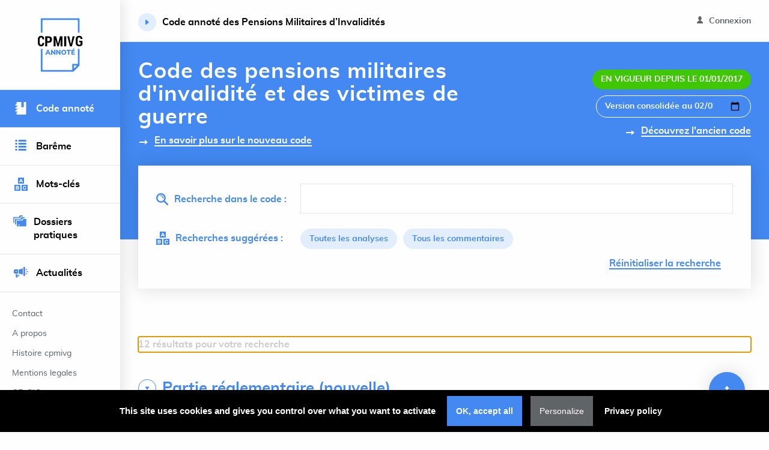

--- FILE ---
content_type: text/html; charset=UTF-8
request_url: https://codepensionsmilitaires.fr/articles?keyword=776
body_size: 14482
content:

<!DOCTYPE html>
<html
    lang="fr"
    prefix="og: http://ogp.me/ns#"
    dir="ltr"
>
<head>
    <meta charset="utf-8">
    <meta name="viewport" content="width=device-width, initial-scale=1.0">

    <title>
                    Code annoté
                            -
            
            CPMIVG
            </title>

    <meta name="description" content="    Code annoté des Pensions Militaires d’Invalidités
">
    <meta property="og:site_name" content="CPMIVG">
    <meta property="og:type" content="website">
    <meta property="og:title" content="            Code annoté
                            -
            
            CPMIVG
        ">
    <meta property="og:description" content="    Code annoté des Pensions Militaires d’Invalidités
">
    <meta property="og:url" content="https://codepensionsmilitaires.fr/articles?keyword=776">
    <meta property="og:image" content="https://codepensionsmilitaires.fr/assets/images/logo/logo-cpmivg.svg">

    <meta name="twitter:card" content="summary_large_image">
    <meta name="twitter:title" content="Code annoté - CPMIVG">
    <meta name="twitter:description" content="    Code annoté des Pensions Militaires d’Invalidités
">
    <meta name="twitter:image" content="https://codepensionsmilitaires.fr/assets/images/logo/logo-cpmivg.svg">
    <meta name="twitter:image:alt" content="Code annoté">

    <link rel="apple-touch-icon" sizes="180x180" href="/assets/images/favicons/apple-touch-icon.png">
    <link rel="icon" type="image/png" sizes="32x32" href="/assets/images/favicons/favicon-32x32.png">
    <link rel="icon" type="image/png" sizes="16x16" href="/assets/images/favicons/favicon-16x16.png">
    <link rel="shortcut icon" href="/assets/images/favicons/favicon.ico">
    <meta name="theme-color" content="#ffffff">

    
    <link rel="canonical" href="https://codepensionsmilitaires.fr/articles?keyword=776">

    
    <link rel="stylesheet" href="/assets/bundle.css">
</head>
<body class="block-grid small-12">

    <nav
    id="js-accessibility-links"
    class="accessibility-links l-header-top block-grid align-middle"
    aria-label="Naviguer sur la page"
>
    <a href="#ac-navigation" accesskey="0" title="Aller au menu">Aller au menu</a>
    <a href="#ac-main" title="Aller au contenu principal">Aller au contenu principal</a>
            <a href="#ac-results-search" title="Aller aux résultats de ma recherche">Aller aux résultats de ma recherche</a>
    </nav>

    <aside class="l-aside show-for-xlarge">
    

<a href="/" class="logo" title="Retour à l'accueil">
    <picture>
        <source srcset="/assets/images/logo/logo-cpmivg-small.svg" media="(max-width: 1199px)">
        <img src="/assets/images/logo/logo-cpmivg.svg" alt="CPMIVG annoté">
    </picture>
    <span class="show-for-sr">Retour à l’accueil du site</span>
</a>
<div id="js-navigation">
    <nav class="l-navigation" id="ac-navigation" tabindex="-1" aria-label="Navigation principale">
        <a href="/articles" class="l-navigation-item no-margin"
           title="Code annoté - page active"
           aria-current="page"><svg width="19px" height="21px" viewBox="0 0 19 21" version="1.1" xmlns="http://www.w3.org/2000/svg" xmlns:xlink="http://www.w3.org/1999/xlink">
    <g stroke="none" stroke-width="1" fill="none" fill-rule="evenodd">
        <g transform="translate(-19.000000, -248.000000)" fill="#4389F1" fill-rule="nonzero">
            <g transform="translate(0.000000, 1.000000)">
                <g transform="translate(19.000000, 247.000000)">
                    <g>
                        <path d="M16.9752589,0 L14,0 L14,8.61884557 C14,8.77339685 13.9385102,8.91333188 13.7964136,8.97467891 C13.7469552,8.99603715 13.6945632,9.00648467 13.6427887,9.00648467 C13.545879,9.00648467 13.4504102,8.97014994 13.3770202,8.90113453 L12,8 L10.666626,8.90113453 C10.5540192,9.00710226 10.3891233,9.03602594 10.2472841,8.97467891 C10.1052904,8.91333188 10,8.77339685 10,8.61884557 L10,0 L3,0 C2.43156215,0 2.01586914,0.460823221 2.01586914,1.02931253 L2.01586914,4 L0.982418335,4 C0.443212965,4 -1.77635684e-15,4.46079463 -1.77635684e-15,5 C-1.77635684e-15,5.51841326 0.410429361,5.96798838 0.920916912,6 L3.5,6 C3.76957695,6 4,6.24552791 4,6.51510487 C4,6.78468182 3.76957695,7.00402832 3.5,7.00402832 L2,7.00402832 L2.01075632,9 L0.993174651,9 C0.453969281,9 -1.77635684e-15,9.46079463 -1.77635684e-15,10 C-1.77635684e-15,10.5325148 0.443367362,10.9892951 0.97330892,11 L3.5,11 C3.76957695,11 4,11.2414805 4,11.5109545 C4,11.7805314 3.76957695,11.9998779 3.5,11.9998779 L2.01075632,11.9998779 L2,13.9970703 L0.982418335,13.9970703 C0.443212965,13.9970703 -1.77635684e-15,14.4607432 -1.77635684e-15,15 C-1.77635684e-15,15.5392054 0.443212965,16 0.982418335,16 L2,16 L3.5,16 C3.76957695,16 4,16.2517535 4,16.5213305 C4,16.7909074 3.76957695,17 3.5,17 L2,17 L2,20.0007324 C2,20.5692217 2.43156215,21 3,21 L16.9752589,21 C17.5437997,21 18.0045714,20.5692217 18.0045714,20.0007324 L18.0045714,1.02931253 C18.0045714,0.460823221 17.5437997,0 16.9752589,0 Z"></path>
                    </g>
                </g>
            </g>
        </g>
    </g>
</svg>
 <span>Code annoté</span>
        </a>
        <a href="/guide-bareme" class="l-navigation-item no-margin"
           title="Barême "
           ><svg width="19px" height="18px" viewBox="0 0 19 18" version="1.1" xmlns="http://www.w3.org/2000/svg" xmlns:xlink="http://www.w3.org/1999/xlink">
    <g stroke="none" stroke-width="1" fill="none" fill-rule="evenodd">
        <g transform="translate(-20.000000, -320.000000)" fill="#4389F1" fill-rule="nonzero">
            <g transform="translate(0.000000, 1.000000)">
                <g transform="translate(20.000000, 311.000000)">
                    <g transform="translate(0.000000, 8.000000)">
                        <path d="M0.374958954,15 L2.62504105,15 C2.72658986,15 2.81447023,15.0370659 2.88868214,15.1110746 C2.94434107,15.1667967 2.9791279,15.230115 2.99304263,15.3011856 L3,15.3748461 L3,17.6250718 C3,17.7265003 2.96293509,17.8144241 2.88868214,17.888597 C2.8330232,17.9443498 2.76967577,17.9791376 2.69863982,17.9930469 L2.62504105,18 L0.374958954,18 C0.273410136,18 0.185570819,17.9630162 0.111317863,17.888597 C0.0556281469,17.8328442 0.020856707,17.7695412 0.00695159431,17.6985841 L-5.32907052e-15,17.6250718 L-5.32907052e-15,15.3748461 C-5.32907052e-15,15.2732124 0.0370649081,15.1853707 0.111317863,15.1111157 C0.166976795,15.0553629 0.230324232,15.0207367 0.301360175,15.0069082 L0.374958954,15 L2.62504105,15 Z M5.42791316,15 L17.8370144,15 C17.9171181,15 17.9862913,15.0370654 18.0448573,15.1111142 C18.0886848,15.1668354 18.1160679,15.2301529 18.1270202,15.3012226 L18.1324961,15.374882 L18.1324961,17.625077 C18.1324961,17.726504 18.103391,17.8142625 18.0448573,17.8885985 C18.0009328,17.9443506 17.95106,17.9791379 17.8950614,17.993047 L17.8370144,18 L5.42791316,18 C5.34780937,18 5.27870086,17.9630167 5.22019955,17.8885985 C5.17632357,17.8328465 5.14892836,17.7695443 5.13797301,17.6985882 L5.13249609,17.625077 L5.13249609,15.374882 C5.13249609,15.2732086 5.16169824,15.1854092 5.22019955,15.1111142 C5.26405128,15.0553621 5.31396051,15.0207364 5.36992725,15.0069081 L5.42791316,15 L17.8370144,15 Z M0.374958954,10 L2.62504105,10 C2.72658986,10 2.81447023,10.0370659 2.88868214,10.1110746 C2.94434107,10.1667967 2.9791279,10.230115 2.99304263,10.3011856 L3,10.3748461 L3,12.6250718 C3,12.7265003 2.96293509,12.8144241 2.88868214,12.888597 C2.8330232,12.9443498 2.76967577,12.9791376 2.69863982,12.9930469 L2.62504105,13 L0.374958954,13 C0.273410136,13 0.185570819,12.9630162 0.111317863,12.888597 C0.0556281469,12.8328442 0.020856707,12.7695412 0.00695159431,12.6985841 L-5.32907052e-15,12.6250718 L-5.32907052e-15,10.3748461 C-5.32907052e-15,10.2732124 0.0370649081,10.1853707 0.111317863,10.1111157 C0.166976795,10.0553629 0.230324232,10.0207367 0.301360175,10.0069082 L0.374958954,10 L2.62504105,10 Z M5.42791316,10 L17.8370144,10 C17.9171181,10 17.9862913,10.0370654 18.0448573,10.1111142 C18.0886848,10.1668354 18.1160679,10.2301529 18.1270202,10.3012226 L18.1324961,10.374882 L18.1324961,12.625077 C18.1324961,12.726504 18.103391,12.8142625 18.0448573,12.8885985 C18.0009328,12.9443506 17.95106,12.9791379 17.8950614,12.993047 L17.8370144,13 L5.42791316,13 C5.34780937,13 5.27870086,12.9630167 5.22019955,12.8885985 C5.17632357,12.8328465 5.14892836,12.7695443 5.13797301,12.6985882 L5.13249609,12.625077 L5.13249609,10.374882 C5.13249609,10.2732086 5.16169824,10.1854092 5.22019955,10.1111142 C5.26405128,10.0553621 5.31396051,10.0207364 5.36992725,10.0069081 L5.42791316,10 L17.8370144,10 Z M0.374958954,5 L2.62504105,5 C2.72658986,5 2.81447023,5.03706592 2.88868214,5.11107462 C2.94434107,5.16679665 2.9791279,5.23011504 2.99304263,5.30118563 L3,5.37484607 L3,7.62507183 C3,7.72650029 2.96293509,7.8144241 2.88868214,7.888597 C2.8330232,7.94434981 2.76967577,7.97913759 2.69863982,7.99304693 L2.62504105,8 L0.374958954,8 C0.273410136,8 0.185570819,7.96301617 0.111317863,7.888597 C0.0556281469,7.83284418 0.020856707,7.76954119 0.00695159431,7.69858412 L-5.32907052e-15,7.62507183 L-5.32907052e-15,5.37484607 C-5.32907052e-15,5.27321238 0.0370649081,5.18537066 0.111317863,5.11111567 C0.166976795,5.05536286 0.230324232,5.0207367 0.301360175,5.00690817 L0.374958954,5 L2.62504105,5 Z M5.42791316,5 L17.8370144,5 C17.9171181,5 17.9862913,5.03706542 18.0448573,5.11111415 C18.0886848,5.16683542 18.1160679,5.23015293 18.1270202,5.30122256 L18.1324961,5.37488199 L18.1324961,7.62507696 C18.1324961,7.72650403 18.103391,7.81426245 18.0448573,7.88859852 C18.0009328,7.94435057 17.95106,7.97913788 17.8950614,7.99304703 L17.8370144,8 L5.42791316,8 C5.34780937,8 5.27870086,7.96301668 5.22019955,7.88859852 C5.17632357,7.83284647 5.14892836,7.76954434 5.13797301,7.69858824 L5.13249609,7.62507696 L5.13249609,5.37488199 C5.13249609,5.27320864 5.16169824,5.18540917 5.22019955,5.11111415 C5.26405128,5.0553621 5.31396051,5.02073642 5.36992725,5.00690808 L5.42791316,5 L17.8370144,5 Z M0.374958954,0 L2.62504105,0 C2.72658986,0 2.81447023,0.0370659223 2.88868214,0.111074624 C2.94434107,0.166796651 2.9791279,0.230115036 2.99304263,0.301185632 L3,0.374846072 L3,2.62507183 C3,2.72650029 2.96293509,2.8144241 2.88868214,2.888597 C2.8330232,2.94434981 2.76967577,2.97913759 2.69863982,2.99304693 L2.62504105,3 L0.374958954,3 C0.273410136,3 0.185570819,2.96301617 0.111317863,2.888597 C0.0556281469,2.83284418 0.020856707,2.76954119 0.00695159431,2.69858412 L-5.32907052e-15,2.62507183 L-5.32907052e-15,0.374846072 C-5.32907052e-15,0.27321238 0.0370649081,0.185370659 0.111317863,0.111115672 C0.166976795,0.0553628602 0.230324232,0.0207367006 0.301360175,0.00690817154 L0.374958954,0 L2.62504105,0 Z M5.42791316,0 L17.8370144,0 C17.9171181,0 17.9862913,0.0370654152 18.0448573,0.111114152 C18.0886848,0.166835415 18.1160679,0.230152934 18.1270202,0.301222558 L18.1324961,0.37488199 L18.1324961,2.62507696 C18.1324961,2.72650403 18.103391,2.81426245 18.0448573,2.88859852 C18.0009328,2.94435057 17.95106,2.97913788 17.8950614,2.99304703 L17.8370144,3 L5.42791316,3 C5.34780937,3 5.27870086,2.96301668 5.22019955,2.88859852 C5.17632357,2.83284647 5.14892836,2.76954434 5.13797301,2.69858824 L5.13249609,2.62507696 L5.13249609,0.37488199 C5.13249609,0.273208642 5.16169824,0.18540917 5.22019955,0.111114152 C5.26405128,0.0553621027 5.31396051,0.0207364169 5.36992725,0.00690807702 L5.42791316,0 L17.8370144,0 Z"></path>
                    </g>
                </g>
            </g>
        </g>
    </g>
</svg>
 <span>Barême</span>
        </a>
        <a href="/mots-cles" class="l-navigation-item no-margin"
           title="Mots-clés "
           ><svg width="22px" height="22px" viewBox="0 0 22 22" version="1.1" xmlns="http://www.w3.org/2000/svg" xmlns:xlink="http://www.w3.org/1999/xlink">
    <g stroke="none" stroke-width="1" fill="none" fill-rule="evenodd">
        <g transform="translate(-18.000000, -385.000000)" fill="#4389F1" fill-rule="nonzero">
            <g>
                <g transform="translate(18.000000, 384.000000)">
                    <g transform="translate(0.000000, 0.600000)">
                        <path d="M21.3775934,12.4 L12,12.4 L12,22.4 L21.3775934,22.4 C21.7213278,22.4 22,22.1213278 22,21.7775934 L22,13.0224066 C22,12.6785892 21.7213278,12.4 21.3775934,12.4 Z M16.3568465,19.246473 L17.6016598,19.246473 C17.9450622,19.246473 18.2240664,18.9674689 18.2240664,18.6240664 C18.2240664,18.2800415 18.5024481,18.0016598 18.846473,18.0016598 C19.1904979,18.0016598 19.4688797,18.2800415 19.4688797,18.6240664 C19.4688797,19.6536929 18.6312863,20.4912863 17.6016598,20.4912863 L16.3568465,20.4912863 C15.3272199,20.4912863 14.4896266,19.6536929 14.4896266,18.6240664 L14.4896266,16.1344398 C14.4896266,15.1048133 15.3272199,14.2672199 16.3568465,14.2672199 L17.6016598,14.2672199 C18.6312863,14.2672199 19.4688797,15.1048133 19.4688797,16.1344398 C19.4688797,16.4784647 19.1904979,16.7568465 18.846473,16.7568465 C18.5024481,16.7568465 18.2240664,16.4784647 18.2240664,16.1344398 C18.2240664,15.7910373 17.9450622,15.5120332 17.6016598,15.5120332 L16.3568465,15.5120332 C16.013444,15.5120332 15.7344398,15.7910373 15.7344398,16.1344398 L15.7344398,18.6240664 C15.7344398,18.9674689 16.013444,19.246473 16.3568465,19.246473 Z"></path>
                        <path d="M10,12.4 L10,22.4 L0.622406639,22.4 C0.278672199,22.4 0,22.1213278 0,21.7775934 L0,21.7775934 L0,13.0224066 C0,12.6785892 0.278672199,12.4 0.622406639,12.4 L0.622406639,12.4 L10,12.4 Z M5.64315353,14.2672199 L3.15352697,14.2672199 C2.80950207,14.2672199 2.53112033,14.5456017 2.53112033,14.8896266 L2.53112033,14.8896266 L2.53112033,19.8688797 C2.53112033,20.2129046 2.80950207,20.4912863 3.15352697,20.4912863 L3.15352697,20.4912863 L5.64315353,20.4912863 C6.67278008,20.4912863 7.51037344,19.6536929 7.51037344,18.6240664 C7.51037344,18.1463071 7.32987552,17.709917 7.03385892,17.3792531 C7.32983402,17.0485892 7.51037344,16.6121992 7.51037344,16.1344398 C7.51037344,15.1048133 6.67278008,14.2672199 5.64315353,14.2672199 L5.64315353,14.2672199 Z M5.64315353,18.0016598 C5.98655602,18.0016598 6.26556017,18.2806639 6.26556017,18.6240664 C6.26556017,18.9674689 5.98655602,19.246473 5.64315353,19.246473 L5.64315353,19.246473 L3.77593361,19.246473 L3.77593361,18.0016598 Z M5.64315353,15.5120332 C5.98655602,15.5120332 6.26556017,15.7910373 6.26556017,16.1344398 C6.26556017,16.4778423 5.98655602,16.7568465 5.64315353,16.7568465 L5.64315353,16.7568465 L3.77593361,16.7568465 L3.77593361,15.5120332 Z"></path>
                        <path d="M15.375,0.4 C15.7201667,0.4 16,0.678589212 16,1.02240664 L16,1.02240664 L16,10.4 L6,10.4 L6,1.02240664 C6,0.678589212 6.27983333,0.4 6.625,0.4 L6.625,0.4 Z M11.559125,2.65273859 C11.3467083,2.23091286 10.653375,2.23091286 10.4409583,2.65273859 L10.4409583,2.65273859 L7.94095833,7.6319917 C7.78654167,7.93954357 7.91166667,8.313361 8.2205,8.46713693 C8.53054167,8.62029046 8.90408333,8.49568465 9.059125,8.18875519 L9.059125,8.18875519 L9.511375,7.2879668 L12.4886667,7.2879668 L12.9409167,8.18875519 C13.0945833,8.49390041 13.4675833,8.62136929 13.7795417,8.46713693 C14.088375,8.313361 14.2135,7.93954357 14.059125,7.6319917 L14.059125,7.6319917 Z M11,4.32302905 L11.8636667,6.04315353 L10.1363333,6.04315353 L11,4.32302905 Z"></path>
                    </g>
                </g>
            </g>
        </g>
    </g>
</svg>
 <span>Mots-clés</span>
        </a>
        <a href="/dossiers-pratiques" class="l-navigation-item no-margin"
           title="Dossiers pratiques "
           ><svg xmlns="http://www.w3.org/2000/svg" width="22" height="19" viewBox="0 0 22 19">
    <path fill="#4389F1"
          d="M24.2562866,27.9515894 C24.2989197,27.9515894 24.3370209,27.9751867 24.355484,28.0138929 C24.986084,29.307665 24.791214,28.9070218 25.2338257,29.8154294 C25.4723358,30.3041802 25.9550629,30.6077184 26.4938507,30.6077184 L35.0056915,30.6077184 C35.066452,30.6077184 35.1161346,30.6579686 35.1161346,30.7194232 L35.1161346,39.6788928 C35.1161346,40.0403205 34.8264313,40.3333333 34.4690857,40.3333333 L19.647049,40.3333333 C19.2897034,40.3333333 19,40.0403205 19,39.6788928 L19,28.60603 C19,28.2446023 19.2897034,27.9515894 19.647049,27.9515894 Z M30.5607757,37.1317524 C30.2022552,37.1317524 29.9137268,37.4266326 29.9137268,37.7861929 L29.9137268,38.212131 C29.9137268,38.5754262 30.2066193,38.8665716 30.5607757,38.8665716 C30.9154358,38.8665716 31.2078247,38.5750867 31.2078247,38.212131 L31.2078247,37.7861929 C31.2078247,37.4266326 30.9187927,37.1317524 30.5607757,37.1317524 Z M32.6823578,37.1317524 C32.3238373,37.1317524 32.035141,37.4262931 32.035141,37.7861929 L32.035141,38.212131 C32.035141,38.5742379 32.3260193,38.8665716 32.6823578,38.8665716 C33.03685,38.8665716 33.3294067,38.5750867 33.3294067,38.212131 L33.3294067,37.7861929 C33.3294067,37.4266326 33.0403747,37.1317524 32.6823578,37.1317524 Z M27.1983032,24.9759645 C27.2409363,24.9759645 27.2788696,24.9995617 27.2975006,25.0379284 L28.1756744,26.8398044 C28.4143524,27.3285552 28.8969116,27.6322632 29.4356995,27.6322632 L37.9475403,27.6322632 C38.0083008,27.6322632 38.0579834,27.6825134 38.0579834,27.743968 L38.0579834,36.7029283 C38.0579834,37.064356 37.76828,37.3573689 37.4109344,37.3573689 L36.4102326,37.3573689 L36.4102326,30.7194232 C36.4102326,29.9349433 35.781311,29.2988373 35.0056915,29.2988373 L26.4938507,29.2988373 C26.4515534,29.2988373 26.4131165,29.2749005 26.3946533,29.2365339 L25.5163117,27.4349973 C25.2739411,26.9384373 24.78685,26.6427083 24.2562866,26.6427083 L21.9420166,26.6427083 L21.9420166,25.630405 C21.9420166,25.2689773 22.23172,24.9759645 22.5890656,24.9759645 L27.1983032,24.9759645 Z M30.140152,22 C30.1829529,22 30.2208862,22.0239367 30.2393493,22.0624732 L31.1176911,23.8643493 C31.3562012,24.3529303 31.8389282,24.6566382 32.3777161,24.6566382 L40.352951,24.6566382 C40.7102966,24.6566382 41,24.9496511 41,25.3110788 L41,33.7273033 C41,34.0887311 40.7102966,34.3817439 40.352951,34.3817439 L39.3520813,34.3817439 L39.3520813,27.743968 C39.3520813,26.9593183 38.7233276,26.3233821 37.9475403,26.3233821 L29.4356995,26.3233821 C29.39357,26.3233821 29.3551331,26.2992756 29.3365021,26.2609089 L28.4583283,24.4593724 C28.2196503,23.970282 27.7370911,23.6670834 27.1983032,23.6670834 L24.8838654,23.6670834 L24.8838654,22.6544406 C24.8838654,22.2930128 25.1735687,22 25.5309143,22 L30.140152,22 Z"
          transform="matrix(-1 0 0 1 41 -22)"/>
</svg>
 <span>Dossiers pratiques</span>
        </a>
        <a href="/actualites" class="l-navigation-item no-margin"
           title="Actualités "
           ><svg width="24px" height="19px" viewBox="0 0 24 19" version="1.1" xmlns="http://www.w3.org/2000/svg" xmlns:xlink="http://www.w3.org/1999/xlink">
    <g stroke="none" stroke-width="1" fill="none" fill-rule="evenodd">
        <g transform="translate(-20.000000, -456.000000)" fill="#4389F1" fill-rule="nonzero">
            <g transform="translate(0.000000, 1.000000)">
                <g transform="translate(20.000000, 454.000000)">
                    <g transform="translate(0.000000, 1.000000)">
                        <path d="M5.98890943,13.0065918 L5.98890943,15.1604436 L7.31977819,15.1604436 C7.69242144,15.1604436 7.98521257,14.85878 7.98521257,14.4950092 L7.98521257,14.4950092 L7.98521257,13.3637708 C8.43327172,13.4036969 8.87689464,13.4658041 9.31608133,13.5500924 L9.31608133,13.5500924 L9.31608133,14.4994455 C9.31608133,15.5996303 8.42439926,16.4957486 7.31977819,16.4957486 L7.31977819,16.4957486 L5.98890943,16.4957486 L5.98890943,17.4850277 C5.98890943,18.2170055 5.46099815,18.8158965 4.7245841,18.8158965 C3.98817006,18.8158965 3.39371534,18.2125693 3.39371534,17.4850277 L3.39371534,17.4850277 L3.3271719,13.0065918 L5.98890943,13.0065918 Z M17.3308688,0.704958875 C18.0584104,0.704958875 18.6573013,1.29941359 18.6617375,2.03582764 L18.6617375,2.03582764 L18.6617375,15.0443726 C18.6617375,15.7807866 18.0672828,16.3752413 17.3308688,16.3752413 C16.5944547,16.3752413 16,15.7763504 16,15.0443726 L16,15.0443726 L16,2.03582764 C16,1.30384982 16.5944547,0.704958875 17.3308688,0.704958875 Z M15,3 L15,14 C13.0081331,12.6691312 10.3689464,12.1349353 8,11.9486137 L8,11.9486137 L8,5.01245117 C10.3689464,4.82169332 13.0081331,4.33086876 15,3 L15,3 Z M20.0251386,11.0081331 C20.2824399,10.7463956 20.7038817,10.7463956 20.9656192,11.0081331 L20.9656192,11.0081331 L21.9060998,11.9486137 C22.1678373,12.205915 22.1678373,12.6273567 21.9060998,12.8890943 C21.6487985,13.1508318 21.2273567,13.1508318 20.9656192,12.8890943 L20.9656192,12.8890943 L20.0251386,11.9486137 C19.7634011,11.6913124 19.7678373,11.2698706 20.0251386,11.0081331 Z M7,5.01245117 L7,11.9441774 L1.99630314,11.9441774 C0.89168207,11.9441774 0,11.0066179 0,9.90643311 L0,9.90643311 L0,6.96731311 C0,5.86269204 0.896118299,5.01245117 1.99630314,5.01245117 L1.99630314,5.01245117 L7,5.01245117 Z M23.3212569,7.99149723 C23.689464,7.99149723 23.9866913,8.28872458 23.9866913,8.65693161 C23.9866913,9.02513863 23.689464,9.32236599 23.3212569,9.32236599 L23.3212569,9.32236599 L21.4402957,9.32236599 C21.0720887,9.32236599 20.7748614,9.02513863 20.7748614,8.65693161 C20.7748614,8.28872458 21.0720887,7.99149723 21.4402957,7.99149723 L21.4402957,7.99149723 Z M4.45220947,7.99149723 L3.08581543,7.99149723 C2.71760841,7.99149723 2.50622559,8.13359492 2.50622559,8.50180195 C2.50622559,8.87000897 2.71760841,9 3.08581543,9 L3.08581543,9 L4.45220947,9 C4.8204165,9 5.04974365,8.87000897 5.04974365,8.50180195 C5.04974365,8.13359492 4.8204165,7.99149723 4.45220947,7.99149723 L4.45220947,7.99149723 Z M20.9656192,4.42476895 C21.2229205,4.16303142 21.6443623,4.16746765 21.9060998,4.42476895 C22.1678373,4.68207024 22.1678373,5.10351201 21.9060998,5.36524954 L21.9060998,5.36524954 L20.9656192,6.30573013 C20.7083179,6.56303142 20.2868762,6.56303142 20.0251386,6.30573013 C19.7634011,6.04842884 19.7634011,5.62698706 20.0251386,5.36524954 L20.0251386,5.36524954 Z"></path>
                    </g>
                </g>
            </g>
        </g>
    </g>
</svg>
 <span>Actualités</span>
        </a>
            </nav>
    <nav class="l-navigation-secondary" aria-label="Navigation secondaire">
        <a href="/contact" title="Contact">Contact</a>

                    <a href="/a-propos">A propos</a><a href="/histoire-cpmivg">Histoire cpmivg</a><a href="/mentions-legales">Mentions legales</a><a href="/comite-ce-gig">CE-GIG</a>
        
    </nav>
</div>
</aside>

    <div
    id="js-off-canvas"
    class="off-canvas position-left"
    data-off-canvas
    aria-hidden="true"
></div>

    <main class="l-main max-width-100 off-canvas-content" data-off-canvas-content>
                                    
<header id="js-header" class="l-header">
    <div class="container">
        <div class="row">
            <div class="column l-header-small block-grid align-justify hide-for-xlarge">
                
<button type="button" class="hamburger icon-hamburger" data-toggle="js-off-canvas">
    <svg width="26px" height="18px" viewBox="0 0 26 18" version="1.1" xmlns="http://www.w3.org/2000/svg" xmlns:xlink="http://www.w3.org/1999/xlink">
    <g stroke="none" stroke-width="1" fill="none" fill-rule="evenodd">
        <g transform="translate(-20.000000, -26.000000)" fill="#4389F1" fill-rule="nonzero">
            <g transform="translate(20.000000, 26.000000)">
                <rect x="0" y="0" width="25.2" height="2.16" rx="1.08"></rect>
                <rect x="0" y="7.92" width="25.2" height="2.16" rx="1.08"></rect>
                <rect x="0" y="15.84" width="25.2" height="2.16" rx="1.08"></rect>
            </g>
        </g>
    </g>
</svg>
    <span class="logo">
        <picture>
            <source srcset="/assets/images/logo/logo-cpmivg-small.svg" media="(max-width: 1199px)">
            <img src="/assets/images/logo/logo-cpmivg.svg" alt="CPMIVG annoté">
        </picture>
    </span>
</button>
                <div class="l-navigation-connexion">
            <a href="/connexion" title="Connexion"><svg width="10px" height="12px" viewBox="0 0 10 12" version="1.1" xmlns="http://www.w3.org/2000/svg" xmlns:xlink="http://www.w3.org/1999/xlink">
    <g stroke="none" stroke-width="1" fill="none" fill-rule="evenodd">
        <g transform="translate(0.000000, -9.000000)" fill="#606467" fill-rule="nonzero">
            <path d="M5.03560442,21 L5.03560442,20.9998389 L4.96462803,20.9998389 L0,20.9998389 C0,17.2245797 3.18866857,17.225466 3.89626289,16.2383037 L3.97723487,15.7881506 C2.98310049,15.2642746 2.28131756,14.0012354 2.28131756,12.5240372 C2.28131756,10.5779127 3.49876411,9 5.00019371,9 C6.50162331,9 7.71906987,10.5779127 7.71906987,12.5240372 C7.71906987,13.9886663 7.02976204,15.2438094 6.04887763,15.7759843 L6.14108495,16.2875329 C6.91740859,17.2268357 10,17.28807 10,21 L5.03560442,21 L5.03560442,21 Z"></path>
        </g>
    </g>
</svg>
 Connexion</a>
    </div>
            </div>
            <div class="column l-header-top block-grid small-12 align-middle">
                <div class="breadcrumb-container is-relative max-width-100 large-auto">
    <a
        class="breadcrumb-button-show"
        data-toggle="js-breadcrumb"
        title="Code annoté des Pensions Militaires d’Invalidités"
    >
        <svg width="8px" height="5px" viewBox="0 0 8 5" version="1.1" xmlns="http://www.w3.org/2000/svg" xmlns:xlink="http://www.w3.org/1999/xlink">
    <g stroke="none" stroke-width="1" fill="none" fill-rule="evenodd">
        <g transform="translate(-11.000000, -13.000000)" fill="#4389F1">
            <polygon transform="translate(15.000000, 15.499176) rotate(-270.000000) translate(-15.000000, -15.499176) " points="17.499176 15.499176 12.500824 19.499176 12.500824 11.499176"></polygon>
        </g>
    </g>
</svg>
<span class="breadcrumb-button-show-text">Code annoté des Pensions Militaires d’Invalidités</span>
    </a>
    <div
        id="js-breadcrumb"
        class="breadcrumb-submenu-container"
        data-dropdown
        data-close-on-click="true"
    >
        <nav
            class="breadcrumb-submenu"
            aria-label="File d'ariane"
        >
            <h2 class="h4 breadcrumb-title">Chemin d'accès</h2>
            <ul
                class="breadcrumb no-bullet"
                itemscope
                itemtype="http://schema.org/BreadcrumbList"
            >
                                                            <li
                            itemprop="itemListElement"
                            itemscope
                            itemtype="http://schema.org/ListItem"
                            style="padding-left: 20px;"
                        >

                            <a href="/articles" class="breadcrumb-item" itemprop="item" aria-current="page" title="Code annoté">
                                <svg width="8px" height="5px" viewBox="0 0 8 5" version="1.1" xmlns="http://www.w3.org/2000/svg" xmlns:xlink="http://www.w3.org/1999/xlink">
    <g stroke="none" stroke-width="1" fill="none" fill-rule="evenodd">
        <g transform="translate(-11.000000, -13.000000)" fill="#4389F1">
            <polygon transform="translate(15.000000, 15.499176) rotate(-270.000000) translate(-15.000000, -15.499176) " points="17.499176 15.499176 12.500824 19.499176 12.500824 11.499176"></polygon>
        </g>
    </g>
</svg>
                                <span itemprop="name">Code annoté</span>
                            </a>
                            <meta itemprop="position" content="2" />
                        </li>
                                                </ul>
        </nav>
    </div>
</div>
                <div class="show-for-xlarge small-right">
                    <div class="l-navigation-connexion">
            <a href="/connexion" title="Connexion"><svg width="10px" height="12px" viewBox="0 0 10 12" version="1.1" xmlns="http://www.w3.org/2000/svg" xmlns:xlink="http://www.w3.org/1999/xlink">
    <g stroke="none" stroke-width="1" fill="none" fill-rule="evenodd">
        <g transform="translate(0.000000, -9.000000)" fill="#606467" fill-rule="nonzero">
            <path d="M5.03560442,21 L5.03560442,20.9998389 L4.96462803,20.9998389 L0,20.9998389 C0,17.2245797 3.18866857,17.225466 3.89626289,16.2383037 L3.97723487,15.7881506 C2.98310049,15.2642746 2.28131756,14.0012354 2.28131756,12.5240372 C2.28131756,10.5779127 3.49876411,9 5.00019371,9 C6.50162331,9 7.71906987,10.5779127 7.71906987,12.5240372 C7.71906987,13.9886663 7.02976204,15.2438094 6.04887763,15.7759843 L6.14108495,16.2875329 C6.91740859,17.2268357 10,17.28807 10,21 L5.03560442,21 L5.03560442,21 Z"></path>
        </g>
    </g>
</svg>
 Connexion</a>
    </div>
                </div>
            </div>
                                                            </div>
    </div>
</header>
                    <div id="articles-page-content">
        

<form  id="article_filter"  name="article_filter" method="post"     class="js-ajax-filter" data-refresh-container="articles-page-content">
<div class="block-with-background block-with-search-bar">
    <div class="container">
        <div class="row block-grid block-title block-title-medium align-center align-middle">            <div class="column block-title-text">

                
                <h1 class="h1" id="ac-main" tabindex="-1">Code des pensions militaires d&#039;invalidité et des victimes de guerre</h1>

                                    <a href="/presentation-cpmivg2017" class="link link-white" title="En savoir plus sur le nouveau code"><svg width="14px" height="8px" viewBox="0 0 14 8" version="1.1" xmlns="http://www.w3.org/2000/svg" xmlns:xlink="http://www.w3.org/1999/xlink">
    <g stroke="none" stroke-width="1" fill="none" fill-rule="evenodd">
        <g transform="translate(0.000000, -1.000000)" fill="#4389F1">
            <polygon points="0 4 9 4 9 1 14 5 9 9 9 6 0 6"></polygon>
        </g>
    </g>
</svg>
<span>En savoir plus sur le nouveau code</span></a>
                
                                            </div>
                            <div class="column block-title-status">
                                            <span class="status status-green">En vigueur depuis le 01/01/2017</span>
                    
                                            <div class="status status-white">
                                    <div class="js-datepicker-opened ui-datepicker-container ui-datepicker-version ui-datepicker-version-white" data-text="Version consolidée au">
            <div class="ui-datepicker-input-width">
                <label for="article_filter_date" style="margin-bottom: 0"></label>
                        <input type="date" id="article_filter_date" name="article_filter[date]" required="required"                 class="datepicker input" pattern="(^(((0[1-9]|1[0-9]|2[0-8])[\/](0[1-9]|1[012]))|((29|30|31)[\/](0[13578]|1[02]))|((29|30)[\/](0[4,6,9]|11)))[\/](19|[2-9][0-9])\d\d$)|(^29[\/]02[\/](19|[2-9][0-9])(00|04|08|12|16|20|24|28|32|36|40|44|48|52|56|60|64|68|72|76|80|84|88|92|96)$)" data-ajax-valid="data-ajax-valid" data-change-date-url="/articles?date=" value="2026-02-01" />

            </div>
            <svg width="15px" height="15px" viewBox="0 0 15 15" version="1.1" xmlns="http://www.w3.org/2000/svg" xmlns:xlink="http://www.w3.org/1999/xlink">
    <g stroke="none" stroke-width="1" fill="none" fill-rule="evenodd">
        <g fill="#606467" fill-rule="nonzero">
            <path d="M14,2 L12.5,2 L12.5,0 L11,0 L11,4 L9.5,4 L9.5,2 L5.5,2 L5.5,0 L4,0 L4,4 L2.5,4 L2.5,2 L1,2 C0.24794496,1.99996875 0,2.26534375 0,3 L0,14 C0,14.7346562 0.24794496,15 1,15 L14,15 C14.752055,15 15,14.7346875 15,14 L15,3 C15,2.26465625 14.7520231,2 14,2 Z M4,12 L2,12 L2,10 L4,10 L4,12 Z M4,9 L2,9 L2,7 L4,7 L4,9 Z M5,12 L5,10 L7,10 L7,12 L5,12 Z M8,12 L8,10 L10,10 L10,12 L8,12 Z M5,9 L5,7 L7,7 L7,9 L5,9 Z M8,9 L8,7 L10,7 L10,9 L8,9 Z M11,9 L11,7 L13,7 L13,9 L11,9 Z"></path>
        </g>
    </g>
</svg>
        </div>

                        </div>
                    
                                            <a href="/articles?date=2016-12-31" class="link link-white" title="Découvrez l'ancien code"><svg width="14px" height="8px" viewBox="0 0 14 8" version="1.1" xmlns="http://www.w3.org/2000/svg" xmlns:xlink="http://www.w3.org/1999/xlink">
    <g stroke="none" stroke-width="1" fill="none" fill-rule="evenodd">
        <g transform="translate(0.000000, -1.000000)" fill="#4389F1">
            <polygon points="0 4 9 4 9 1 14 5 9 9 9 6 0 6"></polygon>
        </g>
    </g>
</svg>
<span>Découvrez l'ancien code</span></a>
                                    </div>
                    </div>
            <div class="row">
        <div class="column small-12">
            <div id="ac-search" class="block-search">
                <div class="form-group">
                    <div class="search-block">
                        <label for="article_filter_terms" class="block-grid align-middle"><svg width="20px" height="20px" viewBox="0 0 20 20" version="1.1" xmlns="http://www.w3.org/2000/svg" xmlns:xlink="http://www.w3.org/1999/xlink">
    <g stroke="none" stroke-width="1" fill="none" fill-rule="evenodd">
        <g transform="translate(-109.000000, -275.000000)" fill="#4389F1" fill-rule="nonzero">
            <g>
                <g transform="translate(108.000000, 260.000000)">
                    <g transform="translate(1.000000, 0.000000)">
                        <path d="M7.88293093,15 C9.98996855,15 11.9698077,15.82006 13.4596269,17.3099627 C14.9494725,18.7997666 15.7695548,20.7796332 15.7695548,22.8866668 C15.7695548,24.4793326 15.2996303,26.0072473 14.4146552,27.3084614 L14.4146552,27.3084614 L14.3194751,27.4484085 L19.6117181,32.7407831 L19.7083573,32.8484091 C20.1271272,33.3689014 20.0949138,34.1322722 19.611713,34.6154384 C19.3596574,34.8676025 19.0239202,35.0037573 18.6743723,35.0037573 C18.3248654,35.0037573 17.9890991,34.8675848 17.7370044,34.615454 L17.7370044,34.615454 L12.4446744,29.323124 L12.3047256,29.4183053 L12.0224843,29.6015689 C10.7849108,30.3680097 9.36180184,30.7732049 7.88288805,30.7732049 C5.77584059,30.7732049 3.796046,29.9531807 2.3061901,28.463283 C-0.768715913,25.3884188 -0.768728856,20.3847991 2.30614421,17.3099678 C3.79608461,15.8200692 5.77594136,15 7.88293093,15 Z M7.88284518,17.3654512 C6.40846959,17.3654512 5.02128231,17.9400342 3.97870685,18.9825652 C1.82587821,21.1353938 1.82587821,24.6378078 3.97870077,26.7907194 C5.02128353,27.8332132 6.40851168,28.4077966 7.88284518,28.4077966 C9.35718204,28.4077966 10.7443699,27.8332105 11.786858,26.7907224 C12.8294381,25.7481423 13.4040178,24.3610377 13.4040178,22.8866668 C13.4040178,21.4122846 12.8294301,20.0250975 11.7869008,18.9825682 C10.7443647,17.9400321 9.35721756,17.3654512 7.88284518,17.3654512 Z M9.78331809,19.9105483 C10.1213009,19.589158 10.6557366,19.602535 10.9771269,19.940475 C11.8151168,20.8215114 12.2766223,21.9689295 12.2766223,23.1712704 C12.2766223,23.6376207 11.8985943,24.0156916 11.4322011,24.0156916 C10.9658508,24.0156916 10.5878228,23.6376207 10.5878228,23.1712704 C10.5878228,22.4041098 10.2915143,21.6700486 9.75347716,21.1043571 C9.4320869,20.7664171 9.44542099,20.2319386 9.78331809,19.9105483 Z M7.4019174,18.418759 C7.81313058,18.418759 8.22194278,18.4688797 8.61712075,18.5677921 C9.06953672,18.6809819 9.34449347,19.1395289 9.23121798,19.5919449 C9.13526395,19.9755038 8.79093561,20.2315527 8.41269322,20.2315527 C8.34482225,20.2315527 8.2758794,20.2233207 8.20706519,20.206085 C7.94591416,20.1407437 7.67498765,20.1076014 7.4019174,20.1076014 C6.93556708,20.1076014 6.55753907,19.7295305 6.55753907,19.2631802 C6.55753907,18.7968298 6.93556708,18.418759 7.4019174,18.418759 Z"></path>
                    </g>
                </g>
            </g>
        </g>
    </g>
</svg>
 Recherche dans le code :</label>
                                <input type="text" id="article_filter_terms" name="article_filter[terms]"                 data-minlength="3" class=" input" />

                    </div>
                </div>
                <div class="form-group">
                    <div class="search-block search-keyword">
                        <span class="block-grid align-middle label"><svg width="22px" height="22px" viewBox="0 0 22 22" version="1.1" xmlns="http://www.w3.org/2000/svg" xmlns:xlink="http://www.w3.org/1999/xlink">
    <g stroke="none" stroke-width="1" fill="none" fill-rule="evenodd">
        <g transform="translate(-18.000000, -385.000000)" fill="#4389F1" fill-rule="nonzero">
            <g>
                <g transform="translate(18.000000, 384.000000)">
                    <g transform="translate(0.000000, 0.600000)">
                        <path d="M21.3775934,12.4 L12,12.4 L12,22.4 L21.3775934,22.4 C21.7213278,22.4 22,22.1213278 22,21.7775934 L22,13.0224066 C22,12.6785892 21.7213278,12.4 21.3775934,12.4 Z M16.3568465,19.246473 L17.6016598,19.246473 C17.9450622,19.246473 18.2240664,18.9674689 18.2240664,18.6240664 C18.2240664,18.2800415 18.5024481,18.0016598 18.846473,18.0016598 C19.1904979,18.0016598 19.4688797,18.2800415 19.4688797,18.6240664 C19.4688797,19.6536929 18.6312863,20.4912863 17.6016598,20.4912863 L16.3568465,20.4912863 C15.3272199,20.4912863 14.4896266,19.6536929 14.4896266,18.6240664 L14.4896266,16.1344398 C14.4896266,15.1048133 15.3272199,14.2672199 16.3568465,14.2672199 L17.6016598,14.2672199 C18.6312863,14.2672199 19.4688797,15.1048133 19.4688797,16.1344398 C19.4688797,16.4784647 19.1904979,16.7568465 18.846473,16.7568465 C18.5024481,16.7568465 18.2240664,16.4784647 18.2240664,16.1344398 C18.2240664,15.7910373 17.9450622,15.5120332 17.6016598,15.5120332 L16.3568465,15.5120332 C16.013444,15.5120332 15.7344398,15.7910373 15.7344398,16.1344398 L15.7344398,18.6240664 C15.7344398,18.9674689 16.013444,19.246473 16.3568465,19.246473 Z"></path>
                        <path d="M10,12.4 L10,22.4 L0.622406639,22.4 C0.278672199,22.4 0,22.1213278 0,21.7775934 L0,21.7775934 L0,13.0224066 C0,12.6785892 0.278672199,12.4 0.622406639,12.4 L0.622406639,12.4 L10,12.4 Z M5.64315353,14.2672199 L3.15352697,14.2672199 C2.80950207,14.2672199 2.53112033,14.5456017 2.53112033,14.8896266 L2.53112033,14.8896266 L2.53112033,19.8688797 C2.53112033,20.2129046 2.80950207,20.4912863 3.15352697,20.4912863 L3.15352697,20.4912863 L5.64315353,20.4912863 C6.67278008,20.4912863 7.51037344,19.6536929 7.51037344,18.6240664 C7.51037344,18.1463071 7.32987552,17.709917 7.03385892,17.3792531 C7.32983402,17.0485892 7.51037344,16.6121992 7.51037344,16.1344398 C7.51037344,15.1048133 6.67278008,14.2672199 5.64315353,14.2672199 L5.64315353,14.2672199 Z M5.64315353,18.0016598 C5.98655602,18.0016598 6.26556017,18.2806639 6.26556017,18.6240664 C6.26556017,18.9674689 5.98655602,19.246473 5.64315353,19.246473 L5.64315353,19.246473 L3.77593361,19.246473 L3.77593361,18.0016598 Z M5.64315353,15.5120332 C5.98655602,15.5120332 6.26556017,15.7910373 6.26556017,16.1344398 C6.26556017,16.4778423 5.98655602,16.7568465 5.64315353,16.7568465 L5.64315353,16.7568465 L3.77593361,16.7568465 L3.77593361,15.5120332 Z"></path>
                        <path d="M15.375,0.4 C15.7201667,0.4 16,0.678589212 16,1.02240664 L16,1.02240664 L16,10.4 L6,10.4 L6,1.02240664 C6,0.678589212 6.27983333,0.4 6.625,0.4 L6.625,0.4 Z M11.559125,2.65273859 C11.3467083,2.23091286 10.653375,2.23091286 10.4409583,2.65273859 L10.4409583,2.65273859 L7.94095833,7.6319917 C7.78654167,7.93954357 7.91166667,8.313361 8.2205,8.46713693 C8.53054167,8.62029046 8.90408333,8.49568465 9.059125,8.18875519 L9.059125,8.18875519 L9.511375,7.2879668 L12.4886667,7.2879668 L12.9409167,8.18875519 C13.0945833,8.49390041 13.4675833,8.62136929 13.7795417,8.46713693 C14.088375,8.313361 14.2135,7.93954357 14.059125,7.6319917 L14.059125,7.6319917 Z M11,4.32302905 L11.8636667,6.04315353 L10.1363333,6.04315353 L11,4.32302905 Z"></path>
                    </g>
                </g>
            </g>
        </g>
    </g>
</svg>
 Recherches suggérées :</span>
                        

<ul class="link-list link-list-line">
            <li class="">
                        
    <input type="radio" id="article_filter_suggestedKeywords_suggestedKeyword_0" name="article_filter[suggestedKeywords][suggestedKeyword]"     value="-1" class="show-for-sr"/>
        <label                 class="link link-keyword radio-item" for="article_filter_suggestedKeywords_suggestedKeyword_0">Toutes les analyses</label>

        </li>
            <li class="">
                        
    <input type="radio" id="article_filter_suggestedKeywords_suggestedKeyword_1" name="article_filter[suggestedKeywords][suggestedKeyword]"     value="-2" class="show-for-sr"/>
        <label                 class="link link-keyword radio-item" for="article_filter_suggestedKeywords_suggestedKeyword_1">Tous les commentaires</label>

        </li>
    </ul>
                    </div>
                </div>
                <div class="block-grid align-right listing-action">
                                        <a href="/articles/reinitialiser" class="link link-blue" title="Réinitialiser la recherche"><span>Réinitialiser la recherche</span></a>
                    <button type="submit" class="show-for-sr">Lancer la recherche</button>
                </div>
            </div>
        </div>
    </div>

            </div>
</div>
        <input type="hidden" id="article_filter__token" name="article_filter[_token]"                 class=" input" value="642615730a2ad7.bfb6jLFskTI2ccSOJ95VTJRu77MrTqfrFBD9fR30XlM.F6S--Jwg0np4G6DAYKwlKrkWncBBBuW7cHy8EVWAEGY_v5DqhFT0RVszow" />
</form>

<section id="ac-main" class="block-content">
    <div class="container">
        <div class="row">
            <div class="column small-12 large-12">
                <div id="js-search-result" class="article-search search-loading">
                    <div class="loading" title="Chargement" style="display: none;">
    <svg version="1.1" id="loader-1" xmlns="http://www.w3.org/2000/svg" xmlns:xlink="http://www.w3.org/1999/xlink" x="0px" y="0px"
         width="40px" height="40px" viewBox="0 0 40 40" enable-background="new 0 0 40 40" xml:space="preserve">
  <path opacity="0.2" fill="#000" d="M20.201,5.169c-8.254,0-14.946,6.692-14.946,14.946c0,8.255,6.692,14.946,14.946,14.946
    s14.946-6.691,14.946-14.946C35.146,11.861,28.455,5.169,20.201,5.169z M20.201,31.749c-6.425,0-11.634-5.208-11.634-11.634
    c0-6.425,5.209-11.634,11.634-11.634c6.425,0,11.633,5.209,11.633,11.634C31.834,26.541,26.626,31.749,20.201,31.749z"/>
        <path fill="#000" d="M26.013,10.047l1.654-2.866c-2.198-1.272-4.743-2.012-7.466-2.012h0v3.312h0
    C22.32,8.481,24.301,9.057,26.013,10.047z">
            <animateTransform attributeType="xml" attributeName="transform" type="rotate" from="0 20 20" to="360 20 20" dur="1s" repeatCount="indefinite"/>
        </path>
                        </svg>
</div>
                                                                                                                        <p class="search-results" id="ac-results-search" tabindex="-1">12 résultats pour votre recherche </p>
                            <ul id="js-search-accordion" aria-expanded="true" class="accordion is-first-level loader no-bullet" data-accordion data-multi-expand="true" data-allow-all-closed="true">
    <li id="LEGISCTA000033770278" class="accordion-item is-active" data-accordion-item>
        <a href="#LEGISCTA000033770278" class="accordion-title" title="">
            <svg width="8px" height="5px" viewBox="0 0 8 5" version="1.1" xmlns="http://www.w3.org/2000/svg" xmlns:xlink="http://www.w3.org/1999/xlink">
    <g stroke="none" stroke-width="1" fill="none" fill-rule="evenodd">
        <g transform="translate(-11.000000, -13.000000)" fill="#4389F1">
            <polygon transform="translate(15.000000, 15.499176) rotate(-270.000000) translate(-15.000000, -15.499176) " points="17.499176 15.499176 12.500824 19.499176 12.500824 11.499176"></polygon>
        </g>
    </g>
</svg>
            <h2 class="h2">Partie réglementaire (nouvelle) </h2>
        </a>

        <div class="accordion-content" data-tab-content>

            <span class="article-list">
                                                                                                            
                        
                        <a href="/articles/LEGIARTI000033819346" class="link link-blue link-without-border" title="Article R351-9 &lt;span class=&quot;ex_article_label&quot;&gt;(ex L349)&lt;/span&gt;">

                                                    <svg width="16px" height="20px" viewBox="0 0 16 20" version="1.1" xmlns="http://www.w3.org/2000/svg" xmlns:xlink="http://www.w3.org/1999/xlink">
    <g stroke="none" stroke-width="1" fill="none" fill-rule="evenodd">
        <g transform="translate(-2.000000, 0.000000)" fill="#4389F1" fill-rule="nonzero">
            <g transform="translate(2.000000, 0.000000)">
                <path d="M10,-1.13686838e-13 L10,5.3737793 C10,5.74499228 10.3486357,6 10.7198486,6 L10.7198486,6 L16,6 L16,19.3275717 C16,19.6987846 15.7263155,20 15.3551025,20 L15.3551025,20 L0.698687515,20 C0.327474532,20 1.38555833e-13,19.6987846 1.38555833e-13,19.3275717 L1.38555833e-13,19.3275717 L1.38555833e-13,0.672428335 C1.38555833e-13,0.301215352 0.327474532,-1.13686838e-13 0.698687515,-1.13686838e-13 L0.698687515,-1.13686838e-13 L10,-1.13686838e-13 Z M12.3595332,15 L3.6404668,15 C3.28689813,15 3,15.3359637 3,15.75 C3,16.1640363 3.28689813,16.5 3.6404668,16.5 L3.6404668,16.5 L12.3595332,16.5 C12.7131019,16.5 13,16.1640363 13,15.75 C13,15.3359637 12.7131019,15 12.3595332,15 L12.3595332,15 Z M12.3595332,12 L3.6404668,12 C3.28689813,12 3,12.3359637 3,12.75 C3,13.1640363 3.28689813,13.5 3.6404668,13.5 L3.6404668,13.5 L12.3595332,13.5 C12.7131019,13.5 13,13.1640363 13,12.75 C13,12.3359637 12.7131019,12 12.3595332,12 L12.3595332,12 Z M12.3595332,9 L3.6404668,9 C3.28689813,9 3,9.3359637 3,9.75 C3,10.1640363 3.28689813,10.5 3.6404668,10.5 L3.6404668,10.5 L12.3595332,10.5 C12.7131019,10.5 13,10.1640363 13,9.75 C13,9.3359637 12.7131019,9 12.3595332,9 L12.3595332,9 Z M11,0 L16,5 L11,5 L11,0 Z"></path>
            </g>
        </g>
    </g>
</svg>
                        
                        <span>
                            Article R351-9 <span class="ex_article_label">(ex L349)</span>

                                
                                
                        </span>
                        </a>
                        <p class="search-results-breadcrumb">Chemin dans le code : Livre III : CARTES ET TITRES, RETRAITE DU COMBATTANT ET DÉCORATIONS &gt; Titre V : DÉCORATIONS &gt; Chapitre Ier : Légion d&#039;honneur et médaille militaire &gt; Section 4 : Contingents réservés aux membres de la Résistance &gt; R351-9</p>
                                                                                                                                
                        
                        <a href="/articles/LEGIARTI000037673709" class="link link-blue link-without-border" title="Article R351-1 &lt;span class=&quot;ex_article_label&quot;&gt;(ex L344)&lt;/span&gt;">

                                                    <svg width="16px" height="20px" viewBox="0 0 16 20" version="1.1" xmlns="http://www.w3.org/2000/svg" xmlns:xlink="http://www.w3.org/1999/xlink">
    <g stroke="none" stroke-width="1" fill="none" fill-rule="evenodd">
        <g transform="translate(-2.000000, 0.000000)" fill="#4389F1" fill-rule="nonzero">
            <g transform="translate(2.000000, 0.000000)">
                <path d="M10,-1.13686838e-13 L10,5.3737793 C10,5.74499228 10.3486357,6 10.7198486,6 L10.7198486,6 L16,6 L16,19.3275717 C16,19.6987846 15.7263155,20 15.3551025,20 L15.3551025,20 L0.698687515,20 C0.327474532,20 1.38555833e-13,19.6987846 1.38555833e-13,19.3275717 L1.38555833e-13,19.3275717 L1.38555833e-13,0.672428335 C1.38555833e-13,0.301215352 0.327474532,-1.13686838e-13 0.698687515,-1.13686838e-13 L0.698687515,-1.13686838e-13 L10,-1.13686838e-13 Z M12.3595332,15 L3.6404668,15 C3.28689813,15 3,15.3359637 3,15.75 C3,16.1640363 3.28689813,16.5 3.6404668,16.5 L3.6404668,16.5 L12.3595332,16.5 C12.7131019,16.5 13,16.1640363 13,15.75 C13,15.3359637 12.7131019,15 12.3595332,15 L12.3595332,15 Z M12.3595332,12 L3.6404668,12 C3.28689813,12 3,12.3359637 3,12.75 C3,13.1640363 3.28689813,13.5 3.6404668,13.5 L3.6404668,13.5 L12.3595332,13.5 C12.7131019,13.5 13,13.1640363 13,12.75 C13,12.3359637 12.7131019,12 12.3595332,12 L12.3595332,12 Z M12.3595332,9 L3.6404668,9 C3.28689813,9 3,9.3359637 3,9.75 C3,10.1640363 3.28689813,10.5 3.6404668,10.5 L3.6404668,10.5 L12.3595332,10.5 C12.7131019,10.5 13,10.1640363 13,9.75 C13,9.3359637 12.7131019,9 12.3595332,9 L12.3595332,9 Z M11,0 L16,5 L11,5 L11,0 Z"></path>
            </g>
        </g>
    </g>
</svg>
                        
                        <span>
                            Article R351-1 <span class="ex_article_label">(ex L344)</span>

                                
                                
                        </span>
                        </a>
                        <p class="search-results-breadcrumb">Chemin dans le code : Livre III : CARTES ET TITRES, RETRAITE DU COMBATTANT ET DÉCORATIONS &gt; Titre V : DÉCORATIONS &gt; Chapitre Ier : Légion d&#039;honneur et médaille militaire &gt; Section 1 : Légion d&#039;honneur &gt; R351-1</p>
                                                                                                                                
                        
                        <a href="/articles/LEGIARTI000033819348" class="link link-blue link-without-border" title="Article R351-10 &lt;span class=&quot;ex_article_label&quot;&gt;(ex L350)&lt;/span&gt;">

                                                    <svg width="16px" height="20px" viewBox="0 0 16 20" version="1.1" xmlns="http://www.w3.org/2000/svg" xmlns:xlink="http://www.w3.org/1999/xlink">
    <g stroke="none" stroke-width="1" fill="none" fill-rule="evenodd">
        <g transform="translate(-2.000000, 0.000000)" fill="#4389F1" fill-rule="nonzero">
            <g transform="translate(2.000000, 0.000000)">
                <path d="M10,-1.13686838e-13 L10,5.3737793 C10,5.74499228 10.3486357,6 10.7198486,6 L10.7198486,6 L16,6 L16,19.3275717 C16,19.6987846 15.7263155,20 15.3551025,20 L15.3551025,20 L0.698687515,20 C0.327474532,20 1.38555833e-13,19.6987846 1.38555833e-13,19.3275717 L1.38555833e-13,19.3275717 L1.38555833e-13,0.672428335 C1.38555833e-13,0.301215352 0.327474532,-1.13686838e-13 0.698687515,-1.13686838e-13 L0.698687515,-1.13686838e-13 L10,-1.13686838e-13 Z M12.3595332,15 L3.6404668,15 C3.28689813,15 3,15.3359637 3,15.75 C3,16.1640363 3.28689813,16.5 3.6404668,16.5 L3.6404668,16.5 L12.3595332,16.5 C12.7131019,16.5 13,16.1640363 13,15.75 C13,15.3359637 12.7131019,15 12.3595332,15 L12.3595332,15 Z M12.3595332,12 L3.6404668,12 C3.28689813,12 3,12.3359637 3,12.75 C3,13.1640363 3.28689813,13.5 3.6404668,13.5 L3.6404668,13.5 L12.3595332,13.5 C12.7131019,13.5 13,13.1640363 13,12.75 C13,12.3359637 12.7131019,12 12.3595332,12 L12.3595332,12 Z M12.3595332,9 L3.6404668,9 C3.28689813,9 3,9.3359637 3,9.75 C3,10.1640363 3.28689813,10.5 3.6404668,10.5 L3.6404668,10.5 L12.3595332,10.5 C12.7131019,10.5 13,10.1640363 13,9.75 C13,9.3359637 12.7131019,9 12.3595332,9 L12.3595332,9 Z M11,0 L16,5 L11,5 L11,0 Z"></path>
            </g>
        </g>
    </g>
</svg>
                        
                        <span>
                            Article R351-10 <span class="ex_article_label">(ex L350)</span>

                                
                                
                        </span>
                        </a>
                        <p class="search-results-breadcrumb">Chemin dans le code : Livre III : CARTES ET TITRES, RETRAITE DU COMBATTANT ET DÉCORATIONS &gt; Titre V : DÉCORATIONS &gt; Chapitre Ier : Légion d&#039;honneur et médaille militaire &gt; Section 4 : Contingents réservés aux membres de la Résistance &gt; R351-10</p>
                                                                                                                                
                        
                        <a href="/articles/LEGIARTI000037673670" class="link link-blue link-without-border" title="Article R351-7 &lt;span class=&quot;ex_article_label&quot;&gt;(ex L178)&lt;/span&gt;">

                                                    <svg width="16px" height="20px" viewBox="0 0 16 20" version="1.1" xmlns="http://www.w3.org/2000/svg" xmlns:xlink="http://www.w3.org/1999/xlink">
    <g stroke="none" stroke-width="1" fill="none" fill-rule="evenodd">
        <g transform="translate(-2.000000, 0.000000)" fill="#4389F1" fill-rule="nonzero">
            <g transform="translate(2.000000, 0.000000)">
                <path d="M10,-1.13686838e-13 L10,5.3737793 C10,5.74499228 10.3486357,6 10.7198486,6 L10.7198486,6 L16,6 L16,19.3275717 C16,19.6987846 15.7263155,20 15.3551025,20 L15.3551025,20 L0.698687515,20 C0.327474532,20 1.38555833e-13,19.6987846 1.38555833e-13,19.3275717 L1.38555833e-13,19.3275717 L1.38555833e-13,0.672428335 C1.38555833e-13,0.301215352 0.327474532,-1.13686838e-13 0.698687515,-1.13686838e-13 L0.698687515,-1.13686838e-13 L10,-1.13686838e-13 Z M12.3595332,15 L3.6404668,15 C3.28689813,15 3,15.3359637 3,15.75 C3,16.1640363 3.28689813,16.5 3.6404668,16.5 L3.6404668,16.5 L12.3595332,16.5 C12.7131019,16.5 13,16.1640363 13,15.75 C13,15.3359637 12.7131019,15 12.3595332,15 L12.3595332,15 Z M12.3595332,12 L3.6404668,12 C3.28689813,12 3,12.3359637 3,12.75 C3,13.1640363 3.28689813,13.5 3.6404668,13.5 L3.6404668,13.5 L12.3595332,13.5 C12.7131019,13.5 13,13.1640363 13,12.75 C13,12.3359637 12.7131019,12 12.3595332,12 L12.3595332,12 Z M12.3595332,9 L3.6404668,9 C3.28689813,9 3,9.3359637 3,9.75 C3,10.1640363 3.28689813,10.5 3.6404668,10.5 L3.6404668,10.5 L12.3595332,10.5 C12.7131019,10.5 13,10.1640363 13,9.75 C13,9.3359637 12.7131019,9 12.3595332,9 L12.3595332,9 Z M11,0 L16,5 L11,5 L11,0 Z"></path>
            </g>
        </g>
    </g>
</svg>
                        
                        <span>
                            Article R351-7 <span class="ex_article_label">(ex L178)</span>

                                
                                
                        </span>
                        </a>
                        <p class="search-results-breadcrumb">Chemin dans le code : Livre III : CARTES ET TITRES, RETRAITE DU COMBATTANT ET DÉCORATIONS &gt; Titre V : DÉCORATIONS &gt; Chapitre Ier : Légion d&#039;honneur et médaille militaire &gt; Section 3 : Dispositions particulières applicables à certains invalides de guerre &gt; R351-7</p>
                                                                                                                                                                    
                        
                        <a href="/articles/LEGIARTI000037673692" class="link link-blue link-without-border" title="Article R351-2 &lt;span class=&quot;ex_article_label&quot;&gt;(ex L345)&lt;/span&gt;">

                                                    <svg width="16px" height="20px" viewBox="0 0 16 20" version="1.1" xmlns="http://www.w3.org/2000/svg" xmlns:xlink="http://www.w3.org/1999/xlink">
    <g stroke="none" stroke-width="1" fill="none" fill-rule="evenodd">
        <g transform="translate(-2.000000, 0.000000)" fill="#4389F1" fill-rule="nonzero">
            <g transform="translate(2.000000, 0.000000)">
                <path d="M10,-1.13686838e-13 L10,5.3737793 C10,5.74499228 10.3486357,6 10.7198486,6 L10.7198486,6 L16,6 L16,19.3275717 C16,19.6987846 15.7263155,20 15.3551025,20 L15.3551025,20 L0.698687515,20 C0.327474532,20 1.38555833e-13,19.6987846 1.38555833e-13,19.3275717 L1.38555833e-13,19.3275717 L1.38555833e-13,0.672428335 C1.38555833e-13,0.301215352 0.327474532,-1.13686838e-13 0.698687515,-1.13686838e-13 L0.698687515,-1.13686838e-13 L10,-1.13686838e-13 Z M12.3595332,15 L3.6404668,15 C3.28689813,15 3,15.3359637 3,15.75 C3,16.1640363 3.28689813,16.5 3.6404668,16.5 L3.6404668,16.5 L12.3595332,16.5 C12.7131019,16.5 13,16.1640363 13,15.75 C13,15.3359637 12.7131019,15 12.3595332,15 L12.3595332,15 Z M12.3595332,12 L3.6404668,12 C3.28689813,12 3,12.3359637 3,12.75 C3,13.1640363 3.28689813,13.5 3.6404668,13.5 L3.6404668,13.5 L12.3595332,13.5 C12.7131019,13.5 13,13.1640363 13,12.75 C13,12.3359637 12.7131019,12 12.3595332,12 L12.3595332,12 Z M12.3595332,9 L3.6404668,9 C3.28689813,9 3,9.3359637 3,9.75 C3,10.1640363 3.28689813,10.5 3.6404668,10.5 L3.6404668,10.5 L12.3595332,10.5 C12.7131019,10.5 13,10.1640363 13,9.75 C13,9.3359637 12.7131019,9 12.3595332,9 L12.3595332,9 Z M11,0 L16,5 L11,5 L11,0 Z"></path>
            </g>
        </g>
    </g>
</svg>
                        
                        <span>
                            Article R351-2 <span class="ex_article_label">(ex L345)</span>

                                
                                
                        </span>
                        </a>
                        <p class="search-results-breadcrumb">Chemin dans le code : Livre III : CARTES ET TITRES, RETRAITE DU COMBATTANT ET DÉCORATIONS &gt; Titre V : DÉCORATIONS &gt; Chapitre Ier : Légion d&#039;honneur et médaille militaire &gt; Section 1 : Légion d&#039;honneur &gt; R351-2</p>
                                                                                                                                
                        
                        <a href="/articles/LEGIARTI000037673658" class="link link-blue link-without-border" title="Article R351-8">

                                                    <svg width="16px" height="20px" viewBox="0 0 16 20" version="1.1" xmlns="http://www.w3.org/2000/svg" xmlns:xlink="http://www.w3.org/1999/xlink">
    <g stroke="none" stroke-width="1" fill="none" fill-rule="evenodd">
        <g transform="translate(-2.000000, 0.000000)" fill="#4389F1" fill-rule="nonzero">
            <g transform="translate(2.000000, 0.000000)">
                <path d="M10,-1.13686838e-13 L10,5.3737793 C10,5.74499228 10.3486357,6 10.7198486,6 L10.7198486,6 L16,6 L16,19.3275717 C16,19.6987846 15.7263155,20 15.3551025,20 L15.3551025,20 L0.698687515,20 C0.327474532,20 1.38555833e-13,19.6987846 1.38555833e-13,19.3275717 L1.38555833e-13,19.3275717 L1.38555833e-13,0.672428335 C1.38555833e-13,0.301215352 0.327474532,-1.13686838e-13 0.698687515,-1.13686838e-13 L0.698687515,-1.13686838e-13 L10,-1.13686838e-13 Z M12.3595332,15 L3.6404668,15 C3.28689813,15 3,15.3359637 3,15.75 C3,16.1640363 3.28689813,16.5 3.6404668,16.5 L3.6404668,16.5 L12.3595332,16.5 C12.7131019,16.5 13,16.1640363 13,15.75 C13,15.3359637 12.7131019,15 12.3595332,15 L12.3595332,15 Z M12.3595332,12 L3.6404668,12 C3.28689813,12 3,12.3359637 3,12.75 C3,13.1640363 3.28689813,13.5 3.6404668,13.5 L3.6404668,13.5 L12.3595332,13.5 C12.7131019,13.5 13,13.1640363 13,12.75 C13,12.3359637 12.7131019,12 12.3595332,12 L12.3595332,12 Z M12.3595332,9 L3.6404668,9 C3.28689813,9 3,9.3359637 3,9.75 C3,10.1640363 3.28689813,10.5 3.6404668,10.5 L3.6404668,10.5 L12.3595332,10.5 C12.7131019,10.5 13,10.1640363 13,9.75 C13,9.3359637 12.7131019,9 12.3595332,9 L12.3595332,9 Z M11,0 L16,5 L11,5 L11,0 Z"></path>
            </g>
        </g>
    </g>
</svg>
                        
                        <span>
                            Article R351-8

                                
                                
                        </span>
                        </a>
                        <p class="search-results-breadcrumb">Chemin dans le code : Livre III : CARTES ET TITRES, RETRAITE DU COMBATTANT ET DÉCORATIONS &gt; Titre V : DÉCORATIONS &gt; Chapitre Ier : Légion d&#039;honneur et médaille militaire &gt; Section 3 : Dispositions particulières applicables à certains invalides de guerre &gt; R351-8</p>
                                                                                                                                
                        
                        <a href="/articles/LEGIARTI000033819328" class="link link-blue link-without-border" title="Article R351-3">

                                                    <svg width="16px" height="20px" viewBox="0 0 16 20" version="1.1" xmlns="http://www.w3.org/2000/svg" xmlns:xlink="http://www.w3.org/1999/xlink">
    <g stroke="none" stroke-width="1" fill="none" fill-rule="evenodd">
        <g transform="translate(-2.000000, 0.000000)" fill="#4389F1" fill-rule="nonzero">
            <g transform="translate(2.000000, 0.000000)">
                <path d="M10,-1.13686838e-13 L10,5.3737793 C10,5.74499228 10.3486357,6 10.7198486,6 L10.7198486,6 L16,6 L16,19.3275717 C16,19.6987846 15.7263155,20 15.3551025,20 L15.3551025,20 L0.698687515,20 C0.327474532,20 1.38555833e-13,19.6987846 1.38555833e-13,19.3275717 L1.38555833e-13,19.3275717 L1.38555833e-13,0.672428335 C1.38555833e-13,0.301215352 0.327474532,-1.13686838e-13 0.698687515,-1.13686838e-13 L0.698687515,-1.13686838e-13 L10,-1.13686838e-13 Z M12.3595332,15 L3.6404668,15 C3.28689813,15 3,15.3359637 3,15.75 C3,16.1640363 3.28689813,16.5 3.6404668,16.5 L3.6404668,16.5 L12.3595332,16.5 C12.7131019,16.5 13,16.1640363 13,15.75 C13,15.3359637 12.7131019,15 12.3595332,15 L12.3595332,15 Z M12.3595332,12 L3.6404668,12 C3.28689813,12 3,12.3359637 3,12.75 C3,13.1640363 3.28689813,13.5 3.6404668,13.5 L3.6404668,13.5 L12.3595332,13.5 C12.7131019,13.5 13,13.1640363 13,12.75 C13,12.3359637 12.7131019,12 12.3595332,12 L12.3595332,12 Z M12.3595332,9 L3.6404668,9 C3.28689813,9 3,9.3359637 3,9.75 C3,10.1640363 3.28689813,10.5 3.6404668,10.5 L3.6404668,10.5 L12.3595332,10.5 C12.7131019,10.5 13,10.1640363 13,9.75 C13,9.3359637 12.7131019,9 12.3595332,9 L12.3595332,9 Z M11,0 L16,5 L11,5 L11,0 Z"></path>
            </g>
        </g>
    </g>
</svg>
                        
                        <span>
                            Article R351-3

                                
                                
                        </span>
                        </a>
                        <p class="search-results-breadcrumb">Chemin dans le code : Livre III : CARTES ET TITRES, RETRAITE DU COMBATTANT ET DÉCORATIONS &gt; Titre V : DÉCORATIONS &gt; Chapitre Ier : Légion d&#039;honneur et médaille militaire &gt; Section 1 : Légion d&#039;honneur &gt; R351-3</p>
                                                                                                                                
                        
                        <a href="/articles/LEGIARTI000033819366" class="link link-blue link-without-border" title="Article R352-6">

                                                    <svg width="16px" height="20px" viewBox="0 0 16 20" version="1.1" xmlns="http://www.w3.org/2000/svg" xmlns:xlink="http://www.w3.org/1999/xlink">
    <g stroke="none" stroke-width="1" fill="none" fill-rule="evenodd">
        <g transform="translate(-2.000000, 0.000000)" fill="#4389F1" fill-rule="nonzero">
            <g transform="translate(2.000000, 0.000000)">
                <path d="M10,-1.13686838e-13 L10,5.3737793 C10,5.74499228 10.3486357,6 10.7198486,6 L10.7198486,6 L16,6 L16,19.3275717 C16,19.6987846 15.7263155,20 15.3551025,20 L15.3551025,20 L0.698687515,20 C0.327474532,20 1.38555833e-13,19.6987846 1.38555833e-13,19.3275717 L1.38555833e-13,19.3275717 L1.38555833e-13,0.672428335 C1.38555833e-13,0.301215352 0.327474532,-1.13686838e-13 0.698687515,-1.13686838e-13 L0.698687515,-1.13686838e-13 L10,-1.13686838e-13 Z M12.3595332,15 L3.6404668,15 C3.28689813,15 3,15.3359637 3,15.75 C3,16.1640363 3.28689813,16.5 3.6404668,16.5 L3.6404668,16.5 L12.3595332,16.5 C12.7131019,16.5 13,16.1640363 13,15.75 C13,15.3359637 12.7131019,15 12.3595332,15 L12.3595332,15 Z M12.3595332,12 L3.6404668,12 C3.28689813,12 3,12.3359637 3,12.75 C3,13.1640363 3.28689813,13.5 3.6404668,13.5 L3.6404668,13.5 L12.3595332,13.5 C12.7131019,13.5 13,13.1640363 13,12.75 C13,12.3359637 12.7131019,12 12.3595332,12 L12.3595332,12 Z M12.3595332,9 L3.6404668,9 C3.28689813,9 3,9.3359637 3,9.75 C3,10.1640363 3.28689813,10.5 3.6404668,10.5 L3.6404668,10.5 L12.3595332,10.5 C12.7131019,10.5 13,10.1640363 13,9.75 C13,9.3359637 12.7131019,9 12.3595332,9 L12.3595332,9 Z M11,0 L16,5 L11,5 L11,0 Z"></path>
            </g>
        </g>
    </g>
</svg>
                        
                        <span>
                            Article R352-6

                                
                                
                        </span>
                        </a>
                        <p class="search-results-breadcrumb">Chemin dans le code : Livre III : CARTES ET TITRES, RETRAITE DU COMBATTANT ET DÉCORATIONS &gt; Titre V : DÉCORATIONS &gt; Chapitre II : Croix du combattant volontaire de la Résistance et croix du combattant volontaire &gt; Section 2 : Croix du combattant volontaire &gt; R352-6</p>
                                                                                                                                
                        
                        <a href="/articles/LEGIARTI000037673682" class="link link-blue link-without-border" title="Article R351-4 &lt;span class=&quot;ex_article_label&quot;&gt;(ex L346)&lt;/span&gt;">

                                                    <svg width="16px" height="20px" viewBox="0 0 16 20" version="1.1" xmlns="http://www.w3.org/2000/svg" xmlns:xlink="http://www.w3.org/1999/xlink">
    <g stroke="none" stroke-width="1" fill="none" fill-rule="evenodd">
        <g transform="translate(-2.000000, 0.000000)" fill="#4389F1" fill-rule="nonzero">
            <g transform="translate(2.000000, 0.000000)">
                <path d="M10,-1.13686838e-13 L10,5.3737793 C10,5.74499228 10.3486357,6 10.7198486,6 L10.7198486,6 L16,6 L16,19.3275717 C16,19.6987846 15.7263155,20 15.3551025,20 L15.3551025,20 L0.698687515,20 C0.327474532,20 1.38555833e-13,19.6987846 1.38555833e-13,19.3275717 L1.38555833e-13,19.3275717 L1.38555833e-13,0.672428335 C1.38555833e-13,0.301215352 0.327474532,-1.13686838e-13 0.698687515,-1.13686838e-13 L0.698687515,-1.13686838e-13 L10,-1.13686838e-13 Z M12.3595332,15 L3.6404668,15 C3.28689813,15 3,15.3359637 3,15.75 C3,16.1640363 3.28689813,16.5 3.6404668,16.5 L3.6404668,16.5 L12.3595332,16.5 C12.7131019,16.5 13,16.1640363 13,15.75 C13,15.3359637 12.7131019,15 12.3595332,15 L12.3595332,15 Z M12.3595332,12 L3.6404668,12 C3.28689813,12 3,12.3359637 3,12.75 C3,13.1640363 3.28689813,13.5 3.6404668,13.5 L3.6404668,13.5 L12.3595332,13.5 C12.7131019,13.5 13,13.1640363 13,12.75 C13,12.3359637 12.7131019,12 12.3595332,12 L12.3595332,12 Z M12.3595332,9 L3.6404668,9 C3.28689813,9 3,9.3359637 3,9.75 C3,10.1640363 3.28689813,10.5 3.6404668,10.5 L3.6404668,10.5 L12.3595332,10.5 C12.7131019,10.5 13,10.1640363 13,9.75 C13,9.3359637 12.7131019,9 12.3595332,9 L12.3595332,9 Z M11,0 L16,5 L11,5 L11,0 Z"></path>
            </g>
        </g>
    </g>
</svg>
                        
                        <span>
                            Article R351-4 <span class="ex_article_label">(ex L346)</span>

                                
                                
                        </span>
                        </a>
                        <p class="search-results-breadcrumb">Chemin dans le code : Livre III : CARTES ET TITRES, RETRAITE DU COMBATTANT ET DÉCORATIONS &gt; Titre V : DÉCORATIONS &gt; Chapitre Ier : Légion d&#039;honneur et médaille militaire &gt; Section 1 : Légion d&#039;honneur &gt; R351-4</p>
                                                                                                                                
                        
                        <a href="/articles/LEGIARTI000033819332" class="link link-blue link-without-border" title="Article R351-5 &lt;span class=&quot;ex_article_label&quot;&gt;(ex L347)&lt;/span&gt;">

                                                    <svg width="16px" height="20px" viewBox="0 0 16 20" version="1.1" xmlns="http://www.w3.org/2000/svg" xmlns:xlink="http://www.w3.org/1999/xlink">
    <g stroke="none" stroke-width="1" fill="none" fill-rule="evenodd">
        <g transform="translate(-2.000000, 0.000000)" fill="#4389F1" fill-rule="nonzero">
            <g transform="translate(2.000000, 0.000000)">
                <path d="M10,-1.13686838e-13 L10,5.3737793 C10,5.74499228 10.3486357,6 10.7198486,6 L10.7198486,6 L16,6 L16,19.3275717 C16,19.6987846 15.7263155,20 15.3551025,20 L15.3551025,20 L0.698687515,20 C0.327474532,20 1.38555833e-13,19.6987846 1.38555833e-13,19.3275717 L1.38555833e-13,19.3275717 L1.38555833e-13,0.672428335 C1.38555833e-13,0.301215352 0.327474532,-1.13686838e-13 0.698687515,-1.13686838e-13 L0.698687515,-1.13686838e-13 L10,-1.13686838e-13 Z M12.3595332,15 L3.6404668,15 C3.28689813,15 3,15.3359637 3,15.75 C3,16.1640363 3.28689813,16.5 3.6404668,16.5 L3.6404668,16.5 L12.3595332,16.5 C12.7131019,16.5 13,16.1640363 13,15.75 C13,15.3359637 12.7131019,15 12.3595332,15 L12.3595332,15 Z M12.3595332,12 L3.6404668,12 C3.28689813,12 3,12.3359637 3,12.75 C3,13.1640363 3.28689813,13.5 3.6404668,13.5 L3.6404668,13.5 L12.3595332,13.5 C12.7131019,13.5 13,13.1640363 13,12.75 C13,12.3359637 12.7131019,12 12.3595332,12 L12.3595332,12 Z M12.3595332,9 L3.6404668,9 C3.28689813,9 3,9.3359637 3,9.75 C3,10.1640363 3.28689813,10.5 3.6404668,10.5 L3.6404668,10.5 L12.3595332,10.5 C12.7131019,10.5 13,10.1640363 13,9.75 C13,9.3359637 12.7131019,9 12.3595332,9 L12.3595332,9 Z M11,0 L16,5 L11,5 L11,0 Z"></path>
            </g>
        </g>
    </g>
</svg>
                        
                        <span>
                            Article R351-5 <span class="ex_article_label">(ex L347)</span>

                                
                                
                        </span>
                        </a>
                        <p class="search-results-breadcrumb">Chemin dans le code : Livre III : CARTES ET TITRES, RETRAITE DU COMBATTANT ET DÉCORATIONS &gt; Titre V : DÉCORATIONS &gt; Chapitre Ier : Légion d&#039;honneur et médaille militaire &gt; Section 1 : Légion d&#039;honneur &gt; R351-5</p>
                                                                                                                                
                        
                        <a href="/articles/LEGIARTI000033819514" class="link link-blue link-without-border" title="Article D355-30">

                                                    <svg width="16px" height="20px" viewBox="0 0 16 20" version="1.1" xmlns="http://www.w3.org/2000/svg" xmlns:xlink="http://www.w3.org/1999/xlink">
    <g stroke="none" stroke-width="1" fill="none" fill-rule="evenodd">
        <g transform="translate(-2.000000, 0.000000)" fill="#4389F1" fill-rule="nonzero">
            <g transform="translate(2.000000, 0.000000)">
                <path d="M10,-1.13686838e-13 L10,5.3737793 C10,5.74499228 10.3486357,6 10.7198486,6 L10.7198486,6 L16,6 L16,19.3275717 C16,19.6987846 15.7263155,20 15.3551025,20 L15.3551025,20 L0.698687515,20 C0.327474532,20 1.38555833e-13,19.6987846 1.38555833e-13,19.3275717 L1.38555833e-13,19.3275717 L1.38555833e-13,0.672428335 C1.38555833e-13,0.301215352 0.327474532,-1.13686838e-13 0.698687515,-1.13686838e-13 L0.698687515,-1.13686838e-13 L10,-1.13686838e-13 Z M12.3595332,15 L3.6404668,15 C3.28689813,15 3,15.3359637 3,15.75 C3,16.1640363 3.28689813,16.5 3.6404668,16.5 L3.6404668,16.5 L12.3595332,16.5 C12.7131019,16.5 13,16.1640363 13,15.75 C13,15.3359637 12.7131019,15 12.3595332,15 L12.3595332,15 Z M12.3595332,12 L3.6404668,12 C3.28689813,12 3,12.3359637 3,12.75 C3,13.1640363 3.28689813,13.5 3.6404668,13.5 L3.6404668,13.5 L12.3595332,13.5 C12.7131019,13.5 13,13.1640363 13,12.75 C13,12.3359637 12.7131019,12 12.3595332,12 L12.3595332,12 Z M12.3595332,9 L3.6404668,9 C3.28689813,9 3,9.3359637 3,9.75 C3,10.1640363 3.28689813,10.5 3.6404668,10.5 L3.6404668,10.5 L12.3595332,10.5 C12.7131019,10.5 13,10.1640363 13,9.75 C13,9.3359637 12.7131019,9 12.3595332,9 L12.3595332,9 Z M11,0 L16,5 L11,5 L11,0 Z"></path>
            </g>
        </g>
    </g>
</svg>
                        
                        <span>
                            Article D355-30

                                
                                
                        </span>
                        </a>
                        <p class="search-results-breadcrumb">Chemin dans le code : Livre III : CARTES ET TITRES, RETRAITE DU COMBATTANT ET DÉCORATIONS &gt; Titre V : DÉCORATIONS &gt; Chapitre V : Autres médaille et insignes &gt; Section 9 : Médaille nationale de reconnaissance aux victimes du terrorisme &gt; D355-30</p>
                                                </span>

        </div>
    </li>
</ul>
                                                            </div>
            </div>
        </div>
    </div>
</section>
    </div>
        <div class="l-anchor-top js-scroll-top">
    <svg width="14px" height="8px" viewBox="0 0 14 8" version="1.1" xmlns="http://www.w3.org/2000/svg" xmlns:xlink="http://www.w3.org/1999/xlink">
    <g stroke="none" stroke-width="1" fill="none" fill-rule="evenodd">
        <g transform="translate(0.000000, -1.000000)" fill="#4389F1">
            <polygon points="0 4 9 4 9 1 14 5 9 9 9 6 0 6"></polygon>
        </g>
    </g>
</svg>
</div>
        <footer>
    <div class="container l-footer">
    <div class="row">
        <div class="column small-12">
            <div class="block-alerte">
                <h3 class="h3">
                    Recevez nos dernières actualités par mail !
                </h3>

                <form  id="news_alert"  name="news_alert" method="post"    >

                <div class="block-grid block-alerte-form">
                        <div class="form-group">
            
        <label     for="news_alert_name" class="required">Nom *</label>
                <input type="text" id="news_alert_name" name="news_alert[name]" required="required"                 placeholder="Votre nom de famille..." class=" input" />

    </div>

                        <div class="form-group">
            
        <label     for="news_alert_firstName" class="required">Prénom *</label>
                <input type="text" id="news_alert_firstName" name="news_alert[firstName]" required="required"                 placeholder="Votre prénom..." class=" input" />

    </div>

                        <div class="form-group">
            
        <label     for="news_alert_email" class="required">Email *</label>
                <input type="email" id="news_alert_email" name="news_alert[email]" required="required"                 placeholder="Votre adresse email..." class=" input" />

    </div>
    <div class="form-group">
            
        <label     for="news_alert_category" class="required">Vous êtes... *</label>
        <select id="news_alert_category" name="news_alert[category]" required="required"    ><option value="" selected="selected">Sélectionnez</option><option value="Pensionné ou famille de pensionné">Pensionné ou famille de pensionné</option><option value="Magistrat">Magistrat</option><option value="Avocat">Avocat</option><option value="Autre">Autre</option></select>
    </div>
        <input type="hidden" id="news_alert_category_other_value" name="news_alert[category_other_value]"                 placeholder="Précisez..." class=" input" />
        <input type="hidden" id="news_alert__token" name="news_alert[_token]"                 class=" input" value="d3f4352e5793e0a95a.kezfKo4KIB9dRGXxDQEzCb2Ewuh3JaBJRsBCxxw95IU.06S9YdlhVXkwdhaAR2d0fe3sh5sZcOQOEPZyjnhHk9H4p7BTyHhNWzkHBg" />
    <div class="form-group">
            
        
                <input type="text" id="news_alert_email-repeat" name="news_alert[email-repeat]"                 class="hide input" />

    </div>

                </div>

                <button type="submit" class="button button-blue">S'inscrire</button>

                </form>
            </div>
        </div>
    </div>
</div>


    <div class="container l-footer">
        <div class="row">

            <div class="column small-12">
                <ul class="l-footer-link no-bullet block-grid">
                    <li>
                        <a href="/plan-du-site" title="Plan du site">Plan du site</a>
                    </li>
                </ul>
            </div>

        </div>
    </div>
</footer>
    </main>
    <script src="/assets/bundle.js"></script>

    <script type="text/javascript" src="/assets/tarteaucitron/tarteaucitron.js"></script>

<script type="text/javascript">
    tarteaucitron.init({
        "privacyUrl": "/mentions-legales", /* Privacy policy url */

        "hashtag": "#ubft", /* Open the panel with this hashtag */
        "cookieName": "codepensionsmilitaires.fr", /* Cookie name */

        "orientation": "bottom", /* Banner position (top - bottom) */
        "showAlertSmall": false, /* Show the small banner on bottom right */
        "cookieslist": true, /* Show the cookie list */

        "adblocker": false, /* Show a Warning if an adblocker is detected */
        "AcceptAllCta" : true, /* Show the accept all button when highPrivacy on */
        "highPrivacy": true, /* Disable auto consent */
        "handleBrowserDNTRequest": true, /* If Do Not Track == 1, disallow all */

        "removeCredit": true, /* Remove credit link */
        "moreInfoLink": false, /* Show more info link */
        "useExternalCss": false, /* If false, the tarteaucitron.css file will be loaded */

        "readmoreLink": "/mentions-legales" /* Change the default readmore link */
    });

    // Google Analytics
    tarteaucitron.user.gtagUa = 'UA-153518261-1';
    tarteaucitron.user.gtagMore = function () { /* add here your optionnal gtag() */ };

    // Hotjar
    tarteaucitron.user.hotjarId = 1601086;
    tarteaucitron.user.HotjarSv = 6;

    (tarteaucitron.job = tarteaucitron.job || []).push('gtag');
    (tarteaucitron.job = tarteaucitron.job || []).push('hotjar');
</script>

    <script type="text/javascript" src=/js/jquery.collection.js ></script>
    <script src="/assets/js/collection.js" ></script>
    <script src="/assets/jquery.hideseek.min.js"></script>
    <script>

        $(document).ready(function() {

            $('#js-search-input').hideseek({
                highlight: true,
                nodata: 'Aucun résultat.',
                ignore_accents: true,
                navigation: true,
                delay: 1000,
                keyword: '#js-search-keyword'
            });

            const openAccordion = ($item) => {
                const $accordion = $item.parentNode.closest('[data-accordion]');
                const $accordionContent = $item.parentNode.closest('.accordion-content');

                if ($accordion) {
                    $($accordion).foundation('down', $($accordionContent));
                    openAccordion($accordion);
                }
            };

        });

    </script>
    
</body>
</html>


--- FILE ---
content_type: text/css
request_url: https://codepensionsmilitaires.fr/assets/bundle.css
body_size: 22397
content:
.select2-container{box-sizing:border-box;display:inline-block;margin:0;position:relative;vertical-align:middle}.select2-container .select2-selection--single{box-sizing:border-box;cursor:pointer;display:block;height:28px;user-select:none;-webkit-user-select:none}.select2-container .select2-selection--single .select2-selection__rendered{display:block;padding-left:8px;padding-right:20px;overflow:hidden;text-overflow:ellipsis;white-space:nowrap}.select2-container .select2-selection--single .select2-selection__clear{position:relative}.select2-container[dir="rtl"] .select2-selection--single .select2-selection__rendered{padding-right:8px;padding-left:20px}.select2-container .select2-selection--multiple{box-sizing:border-box;cursor:pointer;display:block;min-height:32px;user-select:none;-webkit-user-select:none}.select2-container .select2-selection--multiple .select2-selection__rendered{display:inline-block;overflow:hidden;padding-left:8px;text-overflow:ellipsis;white-space:nowrap}.select2-container .select2-search--inline{float:left}.select2-container .select2-search--inline .select2-search__field{box-sizing:border-box;border:none;font-size:100%;margin-top:5px;padding:0}.select2-container .select2-search--inline .select2-search__field::-webkit-search-cancel-button{-webkit-appearance:none}.select2-dropdown{background-color:white;border:1px solid #aaa;border-radius:4px;box-sizing:border-box;display:block;position:absolute;left:-100000px;width:100%;z-index:1051}.select2-results{display:block}.select2-results__options{list-style:none;margin:0;padding:0}.select2-results__option{padding:6px;user-select:none;-webkit-user-select:none}.select2-results__option[aria-selected]{cursor:pointer}.select2-container--open .select2-dropdown{left:0}.select2-container--open .select2-dropdown--above{border-bottom:none;border-bottom-left-radius:0;border-bottom-right-radius:0}.select2-container--open .select2-dropdown--below{border-top:none;border-top-left-radius:0;border-top-right-radius:0}.select2-search--dropdown{display:block;padding:4px}.select2-search--dropdown .select2-search__field{padding:4px;width:100%;box-sizing:border-box}.select2-search--dropdown .select2-search__field::-webkit-search-cancel-button{-webkit-appearance:none}.select2-search--dropdown.select2-search--hide{display:none}.select2-close-mask{border:0;margin:0;padding:0;display:block;position:fixed;left:0;top:0;min-height:100%;min-width:100%;height:auto;width:auto;opacity:0;z-index:99;background-color:#fff;filter:alpha(opacity=0)}.select2-hidden-accessible{border:0 !important;clip:rect(0 0 0 0) !important;-webkit-clip-path:inset(50%) !important;clip-path:inset(50%) !important;height:1px !important;overflow:hidden !important;padding:0 !important;position:absolute !important;width:1px !important;white-space:nowrap !important}.select2-container--default .select2-selection--single{background-color:#fff;border:1px solid #aaa;border-radius:4px}.select2-container--default .select2-selection--single .select2-selection__rendered{color:#444;line-height:28px}.select2-container--default .select2-selection--single .select2-selection__clear{cursor:pointer;float:right;font-weight:bold}.select2-container--default .select2-selection--single .select2-selection__placeholder{color:#999}.select2-container--default .select2-selection--single .select2-selection__arrow{height:26px;position:absolute;top:1px;right:1px;width:20px}.select2-container--default .select2-selection--single .select2-selection__arrow b{border-color:#888 transparent transparent transparent;border-style:solid;border-width:5px 4px 0 4px;height:0;left:50%;margin-left:-4px;margin-top:-2px;position:absolute;top:50%;width:0}.select2-container--default[dir="rtl"] .select2-selection--single .select2-selection__clear{float:left}.select2-container--default[dir="rtl"] .select2-selection--single .select2-selection__arrow{left:1px;right:auto}.select2-container--default.select2-container--disabled .select2-selection--single{background-color:#eee;cursor:default}.select2-container--default.select2-container--disabled .select2-selection--single .select2-selection__clear{display:none}.select2-container--default.select2-container--open .select2-selection--single .select2-selection__arrow b{border-color:transparent transparent #888 transparent;border-width:0 4px 5px 4px}.select2-container--default .select2-selection--multiple{background-color:white;border:1px solid #aaa;border-radius:4px;cursor:text}.select2-container--default .select2-selection--multiple .select2-selection__rendered{box-sizing:border-box;list-style:none;margin:0;padding:0 5px;width:100%}.select2-container--default .select2-selection--multiple .select2-selection__rendered li{list-style:none}.select2-container--default .select2-selection--multiple .select2-selection__clear{cursor:pointer;float:right;font-weight:bold;margin-top:5px;margin-right:10px;padding:1px}.select2-container--default .select2-selection--multiple .select2-selection__choice{background-color:#e4e4e4;border:1px solid #aaa;border-radius:4px;cursor:default;float:left;margin-right:5px;margin-top:5px;padding:0 5px}.select2-container--default .select2-selection--multiple .select2-selection__choice__remove{color:#999;cursor:pointer;display:inline-block;font-weight:bold;margin-right:2px}.select2-container--default .select2-selection--multiple .select2-selection__choice__remove:hover{color:#333}.select2-container--default[dir="rtl"] .select2-selection--multiple .select2-selection__choice,.select2-container--default[dir="rtl"] .select2-selection--multiple .select2-search--inline{float:right}.select2-container--default[dir="rtl"] .select2-selection--multiple .select2-selection__choice{margin-left:5px;margin-right:auto}.select2-container--default[dir="rtl"] .select2-selection--multiple .select2-selection__choice__remove{margin-left:2px;margin-right:auto}.select2-container--default.select2-container--focus .select2-selection--multiple{border:solid black 1px;outline:0}.select2-container--default.select2-container--disabled .select2-selection--multiple{background-color:#eee;cursor:default}.select2-container--default.select2-container--disabled .select2-selection__choice__remove{display:none}.select2-container--default.select2-container--open.select2-container--above .select2-selection--single,.select2-container--default.select2-container--open.select2-container--above .select2-selection--multiple{border-top-left-radius:0;border-top-right-radius:0}.select2-container--default.select2-container--open.select2-container--below .select2-selection--single,.select2-container--default.select2-container--open.select2-container--below .select2-selection--multiple{border-bottom-left-radius:0;border-bottom-right-radius:0}.select2-container--default .select2-search--dropdown .select2-search__field{border:1px solid #aaa}.select2-container--default .select2-search--inline .select2-search__field{background:transparent;border:none;outline:0;box-shadow:none;-webkit-appearance:textfield}.select2-container--default .select2-results>.select2-results__options{max-height:200px;overflow-y:auto}.select2-container--default .select2-results__option[role=group]{padding:0}.select2-container--default .select2-results__option[aria-disabled=true]{color:#999}.select2-container--default .select2-results__option[aria-selected=true]{background-color:#ddd}.select2-container--default .select2-results__option .select2-results__option{padding-left:1em}.select2-container--default .select2-results__option .select2-results__option .select2-results__group{padding-left:0}.select2-container--default .select2-results__option .select2-results__option .select2-results__option{margin-left:-1em;padding-left:2em}.select2-container--default .select2-results__option .select2-results__option .select2-results__option .select2-results__option{margin-left:-2em;padding-left:3em}.select2-container--default .select2-results__option .select2-results__option .select2-results__option .select2-results__option .select2-results__option{margin-left:-3em;padding-left:4em}.select2-container--default .select2-results__option .select2-results__option .select2-results__option .select2-results__option .select2-results__option .select2-results__option{margin-left:-4em;padding-left:5em}.select2-container--default .select2-results__option .select2-results__option .select2-results__option .select2-results__option .select2-results__option .select2-results__option .select2-results__option{margin-left:-5em;padding-left:6em}.select2-container--default .select2-results__option--highlighted[aria-selected]{background-color:#5897fb;color:white}.select2-container--default .select2-results__group{cursor:default;display:block;padding:6px}.select2-container--classic .select2-selection--single{background-color:#f7f7f7;border:1px solid #aaa;border-radius:4px;outline:0;background-image:-webkit-linear-gradient(top, #fff 50%, #eee 100%);background-image:-o-linear-gradient(top, #fff 50%, #eee 100%);background-image:linear-gradient(to bottom, #fff 50%, #eee 100%);background-repeat:repeat-x;filter:progid:DXImageTransform.Microsoft.gradient(startColorstr='#FFFFFFFF', endColorstr='#FFEEEEEE', GradientType=0)}.select2-container--classic .select2-selection--single:focus{border:1px solid #5897fb}.select2-container--classic .select2-selection--single .select2-selection__rendered{color:#444;line-height:28px}.select2-container--classic .select2-selection--single .select2-selection__clear{cursor:pointer;float:right;font-weight:bold;margin-right:10px}.select2-container--classic .select2-selection--single .select2-selection__placeholder{color:#999}.select2-container--classic .select2-selection--single .select2-selection__arrow{background-color:#ddd;border:none;border-left:1px solid #aaa;border-top-right-radius:4px;border-bottom-right-radius:4px;height:26px;position:absolute;top:1px;right:1px;width:20px;background-image:-webkit-linear-gradient(top, #eee 50%, #ccc 100%);background-image:-o-linear-gradient(top, #eee 50%, #ccc 100%);background-image:linear-gradient(to bottom, #eee 50%, #ccc 100%);background-repeat:repeat-x;filter:progid:DXImageTransform.Microsoft.gradient(startColorstr='#FFEEEEEE', endColorstr='#FFCCCCCC', GradientType=0)}.select2-container--classic .select2-selection--single .select2-selection__arrow b{border-color:#888 transparent transparent transparent;border-style:solid;border-width:5px 4px 0 4px;height:0;left:50%;margin-left:-4px;margin-top:-2px;position:absolute;top:50%;width:0}.select2-container--classic[dir="rtl"] .select2-selection--single .select2-selection__clear{float:left}.select2-container--classic[dir="rtl"] .select2-selection--single .select2-selection__arrow{border:none;border-right:1px solid #aaa;border-radius:0;border-top-left-radius:4px;border-bottom-left-radius:4px;left:1px;right:auto}.select2-container--classic.select2-container--open .select2-selection--single{border:1px solid #5897fb}.select2-container--classic.select2-container--open .select2-selection--single .select2-selection__arrow{background:transparent;border:none}.select2-container--classic.select2-container--open .select2-selection--single .select2-selection__arrow b{border-color:transparent transparent #888 transparent;border-width:0 4px 5px 4px}.select2-container--classic.select2-container--open.select2-container--above .select2-selection--single{border-top:none;border-top-left-radius:0;border-top-right-radius:0;background-image:-webkit-linear-gradient(top, #fff 0%, #eee 50%);background-image:-o-linear-gradient(top, #fff 0%, #eee 50%);background-image:linear-gradient(to bottom, #fff 0%, #eee 50%);background-repeat:repeat-x;filter:progid:DXImageTransform.Microsoft.gradient(startColorstr='#FFFFFFFF', endColorstr='#FFEEEEEE', GradientType=0)}.select2-container--classic.select2-container--open.select2-container--below .select2-selection--single{border-bottom:none;border-bottom-left-radius:0;border-bottom-right-radius:0;background-image:-webkit-linear-gradient(top, #eee 50%, #fff 100%);background-image:-o-linear-gradient(top, #eee 50%, #fff 100%);background-image:linear-gradient(to bottom, #eee 50%, #fff 100%);background-repeat:repeat-x;filter:progid:DXImageTransform.Microsoft.gradient(startColorstr='#FFEEEEEE', endColorstr='#FFFFFFFF', GradientType=0)}.select2-container--classic .select2-selection--multiple{background-color:white;border:1px solid #aaa;border-radius:4px;cursor:text;outline:0}.select2-container--classic .select2-selection--multiple:focus{border:1px solid #5897fb}.select2-container--classic .select2-selection--multiple .select2-selection__rendered{list-style:none;margin:0;padding:0 5px}.select2-container--classic .select2-selection--multiple .select2-selection__clear{display:none}.select2-container--classic .select2-selection--multiple .select2-selection__choice{background-color:#e4e4e4;border:1px solid #aaa;border-radius:4px;cursor:default;float:left;margin-right:5px;margin-top:5px;padding:0 5px}.select2-container--classic .select2-selection--multiple .select2-selection__choice__remove{color:#888;cursor:pointer;display:inline-block;font-weight:bold;margin-right:2px}.select2-container--classic .select2-selection--multiple .select2-selection__choice__remove:hover{color:#555}.select2-container--classic[dir="rtl"] .select2-selection--multiple .select2-selection__choice{float:right;margin-left:5px;margin-right:auto}.select2-container--classic[dir="rtl"] .select2-selection--multiple .select2-selection__choice__remove{margin-left:2px;margin-right:auto}.select2-container--classic.select2-container--open .select2-selection--multiple{border:1px solid #5897fb}.select2-container--classic.select2-container--open.select2-container--above .select2-selection--multiple{border-top:none;border-top-left-radius:0;border-top-right-radius:0}.select2-container--classic.select2-container--open.select2-container--below .select2-selection--multiple{border-bottom:none;border-bottom-left-radius:0;border-bottom-right-radius:0}.select2-container--classic .select2-search--dropdown .select2-search__field{border:1px solid #aaa;outline:0}.select2-container--classic .select2-search--inline .select2-search__field{outline:0;box-shadow:none}.select2-container--classic .select2-dropdown{background-color:#fff;border:1px solid transparent}.select2-container--classic .select2-dropdown--above{border-bottom:none}.select2-container--classic .select2-dropdown--below{border-top:none}.select2-container--classic .select2-results>.select2-results__options{max-height:200px;overflow-y:auto}.select2-container--classic .select2-results__option[role=group]{padding:0}.select2-container--classic .select2-results__option[aria-disabled=true]{color:grey}.select2-container--classic .select2-results__option--highlighted[aria-selected]{background-color:#3875d7;color:#fff}.select2-container--classic .select2-results__group{cursor:default;display:block;padding:6px}.select2-container--classic.select2-container--open .select2-dropdown{border-color:#5897fb}

@charset "UTF-8";@media print,screen and (min-width:40em){.reveal,.reveal.large,.reveal.small,.reveal.tiny{right:auto;left:auto;margin:0 auto}}

/*! normalize.css v8.0.0 | MIT License | github.com/necolas/normalize.css */html{line-height:1.15;-webkit-text-size-adjust:100%}h1{font-size:2em;margin:.67em 0}hr{-webkit-box-sizing:content-box;box-sizing:content-box;overflow:visible}pre{font-family:monospace,monospace;font-size:1em}a{background-color:transparent}abbr[title]{border-bottom:none;text-decoration:underline;-webkit-text-decoration:underline dotted;text-decoration:underline dotted}b,strong{font-weight:bolder}code,kbd,samp{font-family:monospace,monospace;font-size:1em}sub,sup{font-size:75%;line-height:0;position:relative;vertical-align:baseline}sub{bottom:-.25em}sup{top:-.5em}img{border-style:none}button,input,optgroup,select,textarea{font-size:100%;line-height:1.15;margin:0}button,input{overflow:visible}button,select{text-transform:none}[type=button],[type=reset],[type=submit],button{-webkit-appearance:button}[type=button]::-moz-focus-inner,[type=reset]::-moz-focus-inner,[type=submit]::-moz-focus-inner,button::-moz-focus-inner{border-style:none;padding:0}[type=button]:-moz-focusring,[type=reset]:-moz-focusring,[type=submit]:-moz-focusring,button:-moz-focusring{outline:1px dotted ButtonText}fieldset{padding:.35em .75em .625em}legend{-webkit-box-sizing:border-box;box-sizing:border-box;color:inherit;display:table;max-width:100%;padding:0;white-space:normal}progress{vertical-align:baseline}textarea{overflow:auto}[type=checkbox],[type=radio]{-webkit-box-sizing:border-box;box-sizing:border-box;padding:0}[type=number]::-webkit-inner-spin-button,[type=number]::-webkit-outer-spin-button{height:auto}[type=search]{-webkit-appearance:textfield;outline-offset:-2px}[type=search]::-webkit-search-decoration{-webkit-appearance:none}::-webkit-file-upload-button{-webkit-appearance:button;font:inherit}details{display:block}summary{display:list-item}template{display:none}[hidden]{display:none}.foundation-mq{font-family:"small=0em&medium=40em&large=64em&xlarge=75em&xxlarge=90em"}html{-webkit-box-sizing:border-box;box-sizing:border-box;font-size:100%}*,:after,:before{-webkit-box-sizing:inherit;box-sizing:inherit}body{margin:0;padding:0;background:#fefefe;font-family:Muli,sans-serif;font-weight:400;line-height:1.5;color:#000;-webkit-font-smoothing:antialiased;-moz-osx-font-smoothing:grayscale}img{display:inline-block;vertical-align:middle;max-width:100%;height:auto;-ms-interpolation-mode:bicubic}textarea{height:auto;min-height:50px;border-radius:0}select{-webkit-box-sizing:border-box;box-sizing:border-box;width:100%;border-radius:0}.map_canvas embed,.map_canvas img,.map_canvas object,.mqa-display embed,.mqa-display img,.mqa-display object{max-width:none!important}button{padding:0;-webkit-appearance:none;-moz-appearance:none;appearance:none;border:0;border-radius:0;background:transparent;line-height:1;cursor:auto}[data-whatinput=mouse] button{outline:0}pre{overflow:auto}button,input,optgroup,select,textarea{font-family:inherit}.is-visible{display:block!important}.is-hidden{display:none!important}.row{max-width:75rem;margin-right:auto;margin-left:auto;display:-webkit-box;display:-webkit-flex;display:-ms-flexbox;display:flex;-webkit-box-orient:horizontal;-webkit-box-direction:normal;-webkit-flex-flow:row wrap;-ms-flex-flow:row wrap;flex-flow:row wrap}.row .row{margin-right:-1.25rem;margin-left:-1.25rem}@media print,screen and (min-width:40em){.row .row{margin-right:-1.875rem;margin-left:-1.875rem}}@media print,screen and (min-width:64em){.row .row{margin-right:-1.875rem;margin-left:-1.875rem}}@media screen and (min-width:75em){.row .row{margin-right:-1.875rem;margin-left:-1.875rem}}.row .row.collapse{margin-right:0;margin-left:0}.row.expanded{max-width:none}.row.expanded .row{margin-right:auto;margin-left:auto}.row:not(.expanded) .row{max-width:none}.row.collapse>.column,.row.collapse>.columns{padding-right:0;padding-left:0}.row.collapse>.column>.row,.row.collapse>.columns>.row,.row.is-collapse-child{margin-right:0;margin-left:0}.column,.columns{-webkit-box-flex:1;-webkit-flex:1 1 0px;-ms-flex:1 1 0px;flex:1 1 0px;padding-right:1.25rem;padding-left:1.25rem;min-width:0}@media print,screen and (min-width:40em){.column,.columns{padding-right:1.875rem;padding-left:1.875rem}}@media screen and (min-width:90em){.column,.columns{padding-right:1.25rem;padding-left:1.25rem}}.column.row.row,.row.row.columns{float:none;display:block}.row .column.row.row,.row .row.row.columns{margin-right:0;margin-left:0;padding-right:0;padding-left:0}.small-1{-webkit-box-flex:0;-webkit-flex:0 0 8.33333%;-ms-flex:0 0 8.33333%;flex:0 0 8.33333%;max-width:8.33333%}.small-offset-0{margin-left:0}.small-2{-webkit-box-flex:0;-webkit-flex:0 0 16.66667%;-ms-flex:0 0 16.66667%;flex:0 0 16.66667%;max-width:16.66667%}.small-offset-1{margin-left:8.33333%}.small-3{-webkit-box-flex:0;-webkit-flex:0 0 25%;-ms-flex:0 0 25%;flex:0 0 25%;max-width:25%}.small-offset-2{margin-left:16.66667%}.small-4{-webkit-box-flex:0;-webkit-flex:0 0 33.33333%;-ms-flex:0 0 33.33333%;flex:0 0 33.33333%;max-width:33.33333%}.small-offset-3{margin-left:25%}.small-5{-webkit-box-flex:0;-webkit-flex:0 0 41.66667%;-ms-flex:0 0 41.66667%;flex:0 0 41.66667%;max-width:41.66667%}.small-offset-4{margin-left:33.33333%}.small-6{-webkit-box-flex:0;-webkit-flex:0 0 50%;-ms-flex:0 0 50%;flex:0 0 50%;max-width:50%}.small-offset-5{margin-left:41.66667%}.small-7{-webkit-box-flex:0;-webkit-flex:0 0 58.33333%;-ms-flex:0 0 58.33333%;flex:0 0 58.33333%;max-width:58.33333%}.small-offset-6{margin-left:50%}.small-8{-webkit-box-flex:0;-webkit-flex:0 0 66.66667%;-ms-flex:0 0 66.66667%;flex:0 0 66.66667%;max-width:66.66667%}.small-offset-7{margin-left:58.33333%}.small-9{-webkit-box-flex:0;-webkit-flex:0 0 75%;-ms-flex:0 0 75%;flex:0 0 75%;max-width:75%}.small-offset-8{margin-left:66.66667%}.small-10{-webkit-box-flex:0;-webkit-flex:0 0 83.33333%;-ms-flex:0 0 83.33333%;flex:0 0 83.33333%;max-width:83.33333%}.small-offset-9{margin-left:75%}.small-11{-webkit-box-flex:0;-webkit-flex:0 0 91.66667%;-ms-flex:0 0 91.66667%;flex:0 0 91.66667%;max-width:91.66667%}.small-offset-10{margin-left:83.33333%}.small-12{-webkit-box-flex:0;-webkit-flex:0 0 100%;-ms-flex:0 0 100%;flex:0 0 100%;max-width:100%}.small-offset-11{margin-left:91.66667%}.small-up-1{-webkit-flex-wrap:wrap;-ms-flex-wrap:wrap;flex-wrap:wrap}.small-up-1>.column,.small-up-1>.columns{-webkit-box-flex:0;-webkit-flex:0 0 100%;-ms-flex:0 0 100%;flex:0 0 100%;max-width:100%}.small-up-2{-webkit-flex-wrap:wrap;-ms-flex-wrap:wrap;flex-wrap:wrap}.small-up-2>.column,.small-up-2>.columns{-webkit-box-flex:0;-webkit-flex:0 0 50%;-ms-flex:0 0 50%;flex:0 0 50%;max-width:50%}.small-up-3{-webkit-flex-wrap:wrap;-ms-flex-wrap:wrap;flex-wrap:wrap}.small-up-3>.column,.small-up-3>.columns{-webkit-box-flex:0;-webkit-flex:0 0 33.33333%;-ms-flex:0 0 33.33333%;flex:0 0 33.33333%;max-width:33.33333%}.small-up-4{-webkit-flex-wrap:wrap;-ms-flex-wrap:wrap;flex-wrap:wrap}.small-up-4>.column,.small-up-4>.columns{-webkit-box-flex:0;-webkit-flex:0 0 25%;-ms-flex:0 0 25%;flex:0 0 25%;max-width:25%}.small-up-5{-webkit-flex-wrap:wrap;-ms-flex-wrap:wrap;flex-wrap:wrap}.small-up-5>.column,.small-up-5>.columns{-webkit-box-flex:0;-webkit-flex:0 0 20%;-ms-flex:0 0 20%;flex:0 0 20%;max-width:20%}.small-up-6{-webkit-flex-wrap:wrap;-ms-flex-wrap:wrap;flex-wrap:wrap}.small-up-6>.column,.small-up-6>.columns{-webkit-box-flex:0;-webkit-flex:0 0 16.66667%;-ms-flex:0 0 16.66667%;flex:0 0 16.66667%;max-width:16.66667%}.small-up-7{-webkit-flex-wrap:wrap;-ms-flex-wrap:wrap;flex-wrap:wrap}.small-up-7>.column,.small-up-7>.columns{-webkit-box-flex:0;-webkit-flex:0 0 14.28571%;-ms-flex:0 0 14.28571%;flex:0 0 14.28571%;max-width:14.28571%}.small-up-8{-webkit-flex-wrap:wrap;-ms-flex-wrap:wrap;flex-wrap:wrap}.small-up-8>.column,.small-up-8>.columns{-webkit-box-flex:0;-webkit-flex:0 0 12.5%;-ms-flex:0 0 12.5%;flex:0 0 12.5%;max-width:12.5%}.small-collapse>.column,.small-collapse>.columns{padding-right:0;padding-left:0}.small-uncollapse>.column,.small-uncollapse>.columns{padding-right:1.25rem;padding-left:1.25rem}@media print,screen and (min-width:40em){.medium-1{-webkit-box-flex:0;-webkit-flex:0 0 8.33333%;-ms-flex:0 0 8.33333%;flex:0 0 8.33333%;max-width:8.33333%}.medium-offset-0{margin-left:0}.medium-2{-webkit-box-flex:0;-webkit-flex:0 0 16.66667%;-ms-flex:0 0 16.66667%;flex:0 0 16.66667%;max-width:16.66667%}.medium-offset-1{margin-left:8.33333%}.medium-3{-webkit-box-flex:0;-webkit-flex:0 0 25%;-ms-flex:0 0 25%;flex:0 0 25%;max-width:25%}.medium-offset-2{margin-left:16.66667%}.medium-4{-webkit-box-flex:0;-webkit-flex:0 0 33.33333%;-ms-flex:0 0 33.33333%;flex:0 0 33.33333%;max-width:33.33333%}.medium-offset-3{margin-left:25%}.medium-5{-webkit-box-flex:0;-webkit-flex:0 0 41.66667%;-ms-flex:0 0 41.66667%;flex:0 0 41.66667%;max-width:41.66667%}.medium-offset-4{margin-left:33.33333%}.medium-6{-webkit-box-flex:0;-webkit-flex:0 0 50%;-ms-flex:0 0 50%;flex:0 0 50%;max-width:50%}.medium-offset-5{margin-left:41.66667%}.medium-7{-webkit-box-flex:0;-webkit-flex:0 0 58.33333%;-ms-flex:0 0 58.33333%;flex:0 0 58.33333%;max-width:58.33333%}.medium-offset-6{margin-left:50%}.medium-8{-webkit-box-flex:0;-webkit-flex:0 0 66.66667%;-ms-flex:0 0 66.66667%;flex:0 0 66.66667%;max-width:66.66667%}.medium-offset-7{margin-left:58.33333%}.medium-9{-webkit-box-flex:0;-webkit-flex:0 0 75%;-ms-flex:0 0 75%;flex:0 0 75%;max-width:75%}.medium-offset-8{margin-left:66.66667%}.medium-10{-webkit-box-flex:0;-webkit-flex:0 0 83.33333%;-ms-flex:0 0 83.33333%;flex:0 0 83.33333%;max-width:83.33333%}.medium-offset-9{margin-left:75%}.medium-11{-webkit-box-flex:0;-webkit-flex:0 0 91.66667%;-ms-flex:0 0 91.66667%;flex:0 0 91.66667%;max-width:91.66667%}.medium-offset-10{margin-left:83.33333%}.medium-12{-webkit-box-flex:0;-webkit-flex:0 0 100%;-ms-flex:0 0 100%;flex:0 0 100%;max-width:100%}.medium-offset-11{margin-left:91.66667%}.medium-up-1{-webkit-flex-wrap:wrap;-ms-flex-wrap:wrap;flex-wrap:wrap}.medium-up-1>.column,.medium-up-1>.columns{-webkit-box-flex:0;-webkit-flex:0 0 100%;-ms-flex:0 0 100%;flex:0 0 100%;max-width:100%}.medium-up-2{-webkit-flex-wrap:wrap;-ms-flex-wrap:wrap;flex-wrap:wrap}.medium-up-2>.column,.medium-up-2>.columns{-webkit-box-flex:0;-webkit-flex:0 0 50%;-ms-flex:0 0 50%;flex:0 0 50%;max-width:50%}.medium-up-3{-webkit-flex-wrap:wrap;-ms-flex-wrap:wrap;flex-wrap:wrap}.medium-up-3>.column,.medium-up-3>.columns{-webkit-box-flex:0;-webkit-flex:0 0 33.33333%;-ms-flex:0 0 33.33333%;flex:0 0 33.33333%;max-width:33.33333%}.medium-up-4{-webkit-flex-wrap:wrap;-ms-flex-wrap:wrap;flex-wrap:wrap}.medium-up-4>.column,.medium-up-4>.columns{-webkit-box-flex:0;-webkit-flex:0 0 25%;-ms-flex:0 0 25%;flex:0 0 25%;max-width:25%}.medium-up-5{-webkit-flex-wrap:wrap;-ms-flex-wrap:wrap;flex-wrap:wrap}.medium-up-5>.column,.medium-up-5>.columns{-webkit-box-flex:0;-webkit-flex:0 0 20%;-ms-flex:0 0 20%;flex:0 0 20%;max-width:20%}.medium-up-6{-webkit-flex-wrap:wrap;-ms-flex-wrap:wrap;flex-wrap:wrap}.medium-up-6>.column,.medium-up-6>.columns{-webkit-box-flex:0;-webkit-flex:0 0 16.66667%;-ms-flex:0 0 16.66667%;flex:0 0 16.66667%;max-width:16.66667%}.medium-up-7{-webkit-flex-wrap:wrap;-ms-flex-wrap:wrap;flex-wrap:wrap}.medium-up-7>.column,.medium-up-7>.columns{-webkit-box-flex:0;-webkit-flex:0 0 14.28571%;-ms-flex:0 0 14.28571%;flex:0 0 14.28571%;max-width:14.28571%}.medium-up-8{-webkit-flex-wrap:wrap;-ms-flex-wrap:wrap;flex-wrap:wrap}.medium-up-8>.column,.medium-up-8>.columns{-webkit-box-flex:0;-webkit-flex:0 0 12.5%;-ms-flex:0 0 12.5%;flex:0 0 12.5%;max-width:12.5%}}@media print,screen and (min-width:40em) and (min-width:40em){.medium-expand{-webkit-box-flex:1;-webkit-flex:1 1 0px;-ms-flex:1 1 0px;flex:1 1 0px}}.row.medium-unstack>.column,.row.medium-unstack>.columns{-webkit-box-flex:0;-webkit-flex:0 0 100%;-ms-flex:0 0 100%;flex:0 0 100%}@media print,screen and (min-width:40em){.row.medium-unstack>.column,.row.medium-unstack>.columns{-webkit-box-flex:1;-webkit-flex:1 1 0px;-ms-flex:1 1 0px;flex:1 1 0px}}@media print,screen and (min-width:40em){.medium-collapse>.column,.medium-collapse>.columns{padding-right:0;padding-left:0}.medium-uncollapse>.column,.medium-uncollapse>.columns{padding-right:1.875rem;padding-left:1.875rem}}@media print,screen and (min-width:64em){.large-1{-webkit-box-flex:0;-webkit-flex:0 0 8.33333%;-ms-flex:0 0 8.33333%;flex:0 0 8.33333%;max-width:8.33333%}.large-offset-0{margin-left:0}.large-2{-webkit-box-flex:0;-webkit-flex:0 0 16.66667%;-ms-flex:0 0 16.66667%;flex:0 0 16.66667%;max-width:16.66667%}.large-offset-1{margin-left:8.33333%}.large-3{-webkit-box-flex:0;-webkit-flex:0 0 25%;-ms-flex:0 0 25%;flex:0 0 25%;max-width:25%}.large-offset-2{margin-left:16.66667%}.large-4{-webkit-box-flex:0;-webkit-flex:0 0 33.33333%;-ms-flex:0 0 33.33333%;flex:0 0 33.33333%;max-width:33.33333%}.large-offset-3{margin-left:25%}.large-5{-webkit-box-flex:0;-webkit-flex:0 0 41.66667%;-ms-flex:0 0 41.66667%;flex:0 0 41.66667%;max-width:41.66667%}.large-offset-4{margin-left:33.33333%}.large-6{-webkit-box-flex:0;-webkit-flex:0 0 50%;-ms-flex:0 0 50%;flex:0 0 50%;max-width:50%}.large-offset-5{margin-left:41.66667%}.large-7{-webkit-box-flex:0;-webkit-flex:0 0 58.33333%;-ms-flex:0 0 58.33333%;flex:0 0 58.33333%;max-width:58.33333%}.large-offset-6{margin-left:50%}.large-8{-webkit-box-flex:0;-webkit-flex:0 0 66.66667%;-ms-flex:0 0 66.66667%;flex:0 0 66.66667%;max-width:66.66667%}.large-offset-7{margin-left:58.33333%}.large-9{-webkit-box-flex:0;-webkit-flex:0 0 75%;-ms-flex:0 0 75%;flex:0 0 75%;max-width:75%}.large-offset-8{margin-left:66.66667%}.large-10{-webkit-box-flex:0;-webkit-flex:0 0 83.33333%;-ms-flex:0 0 83.33333%;flex:0 0 83.33333%;max-width:83.33333%}.large-offset-9{margin-left:75%}.large-11{-webkit-box-flex:0;-webkit-flex:0 0 91.66667%;-ms-flex:0 0 91.66667%;flex:0 0 91.66667%;max-width:91.66667%}.large-offset-10{margin-left:83.33333%}.large-12{-webkit-box-flex:0;-webkit-flex:0 0 100%;-ms-flex:0 0 100%;flex:0 0 100%;max-width:100%}.large-offset-11{margin-left:91.66667%}.large-up-1{-webkit-flex-wrap:wrap;-ms-flex-wrap:wrap;flex-wrap:wrap}.large-up-1>.column,.large-up-1>.columns{-webkit-box-flex:0;-webkit-flex:0 0 100%;-ms-flex:0 0 100%;flex:0 0 100%;max-width:100%}.large-up-2{-webkit-flex-wrap:wrap;-ms-flex-wrap:wrap;flex-wrap:wrap}.large-up-2>.column,.large-up-2>.columns{-webkit-box-flex:0;-webkit-flex:0 0 50%;-ms-flex:0 0 50%;flex:0 0 50%;max-width:50%}.large-up-3{-webkit-flex-wrap:wrap;-ms-flex-wrap:wrap;flex-wrap:wrap}.large-up-3>.column,.large-up-3>.columns{-webkit-box-flex:0;-webkit-flex:0 0 33.33333%;-ms-flex:0 0 33.33333%;flex:0 0 33.33333%;max-width:33.33333%}.large-up-4{-webkit-flex-wrap:wrap;-ms-flex-wrap:wrap;flex-wrap:wrap}.large-up-4>.column,.large-up-4>.columns{-webkit-box-flex:0;-webkit-flex:0 0 25%;-ms-flex:0 0 25%;flex:0 0 25%;max-width:25%}.large-up-5{-webkit-flex-wrap:wrap;-ms-flex-wrap:wrap;flex-wrap:wrap}.large-up-5>.column,.large-up-5>.columns{-webkit-box-flex:0;-webkit-flex:0 0 20%;-ms-flex:0 0 20%;flex:0 0 20%;max-width:20%}.large-up-6{-webkit-flex-wrap:wrap;-ms-flex-wrap:wrap;flex-wrap:wrap}.large-up-6>.column,.large-up-6>.columns{-webkit-box-flex:0;-webkit-flex:0 0 16.66667%;-ms-flex:0 0 16.66667%;flex:0 0 16.66667%;max-width:16.66667%}.large-up-7{-webkit-flex-wrap:wrap;-ms-flex-wrap:wrap;flex-wrap:wrap}.large-up-7>.column,.large-up-7>.columns{-webkit-box-flex:0;-webkit-flex:0 0 14.28571%;-ms-flex:0 0 14.28571%;flex:0 0 14.28571%;max-width:14.28571%}.large-up-8{-webkit-flex-wrap:wrap;-ms-flex-wrap:wrap;flex-wrap:wrap}.large-up-8>.column,.large-up-8>.columns{-webkit-box-flex:0;-webkit-flex:0 0 12.5%;-ms-flex:0 0 12.5%;flex:0 0 12.5%;max-width:12.5%}}@media print,screen and (min-width:64em) and (min-width:64em){.large-expand{-webkit-box-flex:1;-webkit-flex:1 1 0px;-ms-flex:1 1 0px;flex:1 1 0px}}.row.large-unstack>.column,.row.large-unstack>.columns{-webkit-box-flex:0;-webkit-flex:0 0 100%;-ms-flex:0 0 100%;flex:0 0 100%}@media print,screen and (min-width:64em){.row.large-unstack>.column,.row.large-unstack>.columns{-webkit-box-flex:1;-webkit-flex:1 1 0px;-ms-flex:1 1 0px;flex:1 1 0px}}@media print,screen and (min-width:64em){.large-collapse>.column,.large-collapse>.columns{padding-right:0;padding-left:0}.large-uncollapse>.column,.large-uncollapse>.columns{padding-right:1.875rem;padding-left:1.875rem}}@media screen and (min-width:75em){.xlarge-1{-webkit-box-flex:0;-webkit-flex:0 0 8.33333%;-ms-flex:0 0 8.33333%;flex:0 0 8.33333%;max-width:8.33333%}.xlarge-offset-0{margin-left:0}.xlarge-2{-webkit-box-flex:0;-webkit-flex:0 0 16.66667%;-ms-flex:0 0 16.66667%;flex:0 0 16.66667%;max-width:16.66667%}.xlarge-offset-1{margin-left:8.33333%}.xlarge-3{-webkit-box-flex:0;-webkit-flex:0 0 25%;-ms-flex:0 0 25%;flex:0 0 25%;max-width:25%}.xlarge-offset-2{margin-left:16.66667%}.xlarge-4{-webkit-box-flex:0;-webkit-flex:0 0 33.33333%;-ms-flex:0 0 33.33333%;flex:0 0 33.33333%;max-width:33.33333%}.xlarge-offset-3{margin-left:25%}.xlarge-5{-webkit-box-flex:0;-webkit-flex:0 0 41.66667%;-ms-flex:0 0 41.66667%;flex:0 0 41.66667%;max-width:41.66667%}.xlarge-offset-4{margin-left:33.33333%}.xlarge-6{-webkit-box-flex:0;-webkit-flex:0 0 50%;-ms-flex:0 0 50%;flex:0 0 50%;max-width:50%}.xlarge-offset-5{margin-left:41.66667%}.xlarge-7{-webkit-box-flex:0;-webkit-flex:0 0 58.33333%;-ms-flex:0 0 58.33333%;flex:0 0 58.33333%;max-width:58.33333%}.xlarge-offset-6{margin-left:50%}.xlarge-8{-webkit-box-flex:0;-webkit-flex:0 0 66.66667%;-ms-flex:0 0 66.66667%;flex:0 0 66.66667%;max-width:66.66667%}.xlarge-offset-7{margin-left:58.33333%}.xlarge-9{-webkit-box-flex:0;-webkit-flex:0 0 75%;-ms-flex:0 0 75%;flex:0 0 75%;max-width:75%}.xlarge-offset-8{margin-left:66.66667%}.xlarge-10{-webkit-box-flex:0;-webkit-flex:0 0 83.33333%;-ms-flex:0 0 83.33333%;flex:0 0 83.33333%;max-width:83.33333%}.xlarge-offset-9{margin-left:75%}.xlarge-11{-webkit-box-flex:0;-webkit-flex:0 0 91.66667%;-ms-flex:0 0 91.66667%;flex:0 0 91.66667%;max-width:91.66667%}.xlarge-offset-10{margin-left:83.33333%}.xlarge-12{-webkit-box-flex:0;-webkit-flex:0 0 100%;-ms-flex:0 0 100%;flex:0 0 100%;max-width:100%}.xlarge-offset-11{margin-left:91.66667%}.xlarge-up-1{-webkit-flex-wrap:wrap;-ms-flex-wrap:wrap;flex-wrap:wrap}.xlarge-up-1>.column,.xlarge-up-1>.columns{-webkit-box-flex:0;-webkit-flex:0 0 100%;-ms-flex:0 0 100%;flex:0 0 100%;max-width:100%}.xlarge-up-2{-webkit-flex-wrap:wrap;-ms-flex-wrap:wrap;flex-wrap:wrap}.xlarge-up-2>.column,.xlarge-up-2>.columns{-webkit-box-flex:0;-webkit-flex:0 0 50%;-ms-flex:0 0 50%;flex:0 0 50%;max-width:50%}.xlarge-up-3{-webkit-flex-wrap:wrap;-ms-flex-wrap:wrap;flex-wrap:wrap}.xlarge-up-3>.column,.xlarge-up-3>.columns{-webkit-box-flex:0;-webkit-flex:0 0 33.33333%;-ms-flex:0 0 33.33333%;flex:0 0 33.33333%;max-width:33.33333%}.xlarge-up-4{-webkit-flex-wrap:wrap;-ms-flex-wrap:wrap;flex-wrap:wrap}.xlarge-up-4>.column,.xlarge-up-4>.columns{-webkit-box-flex:0;-webkit-flex:0 0 25%;-ms-flex:0 0 25%;flex:0 0 25%;max-width:25%}.xlarge-up-5{-webkit-flex-wrap:wrap;-ms-flex-wrap:wrap;flex-wrap:wrap}.xlarge-up-5>.column,.xlarge-up-5>.columns{-webkit-box-flex:0;-webkit-flex:0 0 20%;-ms-flex:0 0 20%;flex:0 0 20%;max-width:20%}.xlarge-up-6{-webkit-flex-wrap:wrap;-ms-flex-wrap:wrap;flex-wrap:wrap}.xlarge-up-6>.column,.xlarge-up-6>.columns{-webkit-box-flex:0;-webkit-flex:0 0 16.66667%;-ms-flex:0 0 16.66667%;flex:0 0 16.66667%;max-width:16.66667%}.xlarge-up-7{-webkit-flex-wrap:wrap;-ms-flex-wrap:wrap;flex-wrap:wrap}.xlarge-up-7>.column,.xlarge-up-7>.columns{-webkit-box-flex:0;-webkit-flex:0 0 14.28571%;-ms-flex:0 0 14.28571%;flex:0 0 14.28571%;max-width:14.28571%}.xlarge-up-8{-webkit-flex-wrap:wrap;-ms-flex-wrap:wrap;flex-wrap:wrap}.xlarge-up-8>.column,.xlarge-up-8>.columns{-webkit-box-flex:0;-webkit-flex:0 0 12.5%;-ms-flex:0 0 12.5%;flex:0 0 12.5%;max-width:12.5%}}@media screen and (min-width:75em) and (min-width:75em){.xlarge-expand{-webkit-box-flex:1;-webkit-flex:1 1 0px;-ms-flex:1 1 0px;flex:1 1 0px}}.row.xlarge-unstack>.column,.row.xlarge-unstack>.columns{-webkit-box-flex:0;-webkit-flex:0 0 100%;-ms-flex:0 0 100%;flex:0 0 100%}@media screen and (min-width:75em){.row.xlarge-unstack>.column,.row.xlarge-unstack>.columns{-webkit-box-flex:1;-webkit-flex:1 1 0px;-ms-flex:1 1 0px;flex:1 1 0px}}@media screen and (min-width:75em){.xlarge-collapse>.column,.xlarge-collapse>.columns{padding-right:0;padding-left:0}.xlarge-uncollapse>.column,.xlarge-uncollapse>.columns{padding-right:1.875rem;padding-left:1.875rem}}.shrink{-webkit-box-flex:0;-webkit-flex:0 0 auto;-ms-flex:0 0 auto;flex:0 0 auto;max-width:100%}.column-block{margin-bottom:2.5rem}.column-block>:last-child{margin-bottom:0}@media print,screen and (min-width:40em){.column-block{margin-bottom:3.75rem}.column-block>:last-child{margin-bottom:0}}@media screen and (min-width:90em){.column-block{margin-bottom:2.5rem}.column-block>:last-child{margin-bottom:0}}blockquote,dd,div,dl,dt,form,h1,h2,h3,h4,h5,h6,li,ol,p,pre,td,th,ul{margin:0;padding:0}p{margin-bottom:1rem;font-size:inherit;line-height:1.6;text-rendering:optimizeLegibility}em,i{font-style:italic}b,em,i,strong{line-height:inherit}b,strong{font-weight:700}small{font-size:80%;line-height:inherit}.h1,.h2,.h3,.h4,.h5,.h6,.reveal-title .h2,h1,h2,h3,h4,h5,h6{font-family:Muli,sans-serif;font-style:normal;font-weight:400;color:inherit;text-rendering:optimizeLegibility}.h1 small,.h2 small,.h3 small,.h4 small,.h5 small,.h6 small,.reveal-title .h2 small,h1 small,h2 small,h3 small,h4 small,h5 small,h6 small{line-height:0;color:#606467}.h1,h1{font-size:1.5625rem}.h1,.h2,.reveal-title .h2,h1,h2{line-height:1.4;margin-top:0;margin-bottom:.5rem}.h2,.reveal-title .h2,h2{font-size:1.375rem}.h3,h3{font-size:1rem;line-height:1.4;margin-top:0;margin-bottom:.5rem}.h4,.h5,.h6,h4,h5,h6{font-size:.875rem;line-height:1.4;margin-top:0;margin-bottom:.5rem}@media print,screen and (min-width:40em){.h1,h1{font-size:2.8125rem}.h2,.reveal-title .h2,h2{font-size:1.875rem}.h3,h3{font-size:1.25rem}.h4,.h5,.h6,h4,h5,h6{font-size:1rem}}a{line-height:inherit;color:#001c98;text-decoration:none;cursor:pointer}a:focus,a:hover{color:#001883}a img,hr{border:0}hr{clear:both;max-width:75rem;height:0;margin:1.25rem auto;border-bottom:1px solid #606467}dl,ol,ul{margin-bottom:1rem;list-style-position:outside;line-height:1.6}li{font-size:inherit}ul{list-style-type:disc}ol,ul{margin-left:1.25rem}ol ol,ol ul,ul ol,ul ul{margin-left:1.25rem;margin-bottom:0}dl{margin-bottom:1rem}dl dt{margin-bottom:.3rem;font-weight:700}blockquote{margin:0 0 1rem;padding:.5625rem 1.25rem 0 1.1875rem;border-left:1px solid #001c98}blockquote,blockquote p{line-height:1.6;color:#000}cite{display:block;font-size:.8125rem;color:#000}cite:before{content:"— "}abbr,abbr[title]{border-bottom:1px dotted #000;cursor:help;text-decoration:none}code{padding:.125rem .3125rem .0625rem;border:1px solid #606467;font-weight:400}code,kbd{background-color:#e5e5e5;font-family:Consolas,Liberation Mono,Courier,monospace;color:#000}kbd{margin:0;padding:.125rem .25rem 0}.subheader{margin-top:.2rem;margin-bottom:.5rem;font-weight:400;line-height:1.4;color:#000}.lead{font-size:125%;line-height:1.6}.stat{font-size:2.5rem;line-height:1}p+.stat{margin-top:-1rem}ol.no-bullet,ul.no-bullet{margin-left:0;list-style:none}.text-left{text-align:left}.text-right{text-align:right}.text-center{text-align:center}.text-justify{text-align:justify}@media print,screen and (min-width:40em){.medium-text-left{text-align:left}.medium-text-right{text-align:right}.medium-text-center{text-align:center}.medium-text-justify{text-align:justify}}@media print,screen and (min-width:64em){.large-text-left{text-align:left}.large-text-right{text-align:right}.large-text-center{text-align:center}.large-text-justify{text-align:justify}}@media screen and (min-width:75em){.xlarge-text-left{text-align:left}.xlarge-text-right{text-align:right}.xlarge-text-center{text-align:center}.xlarge-text-justify{text-align:justify}}.show-for-print{display:none!important}@media print{*{background:transparent!important;-webkit-box-shadow:none!important;box-shadow:none!important;color:#000!important;text-shadow:none!important}.show-for-print{display:block!important}.hide-for-print{display:none!important}table.show-for-print{display:table!important}thead.show-for-print{display:table-header-group!important}tbody.show-for-print{display:table-row-group!important}tr.show-for-print{display:table-row!important}td.show-for-print,th.show-for-print{display:table-cell!important}a,a:visited{text-decoration:underline}a[href]:after{content:" (" attr(href) ")"}.ir a:after,a[href^="#"]:after,a[href^="javascript:"]:after{content:""}abbr[title]:after{content:" (" attr(title) ")"}blockquote,pre{border:1px solid #000;page-break-inside:avoid}thead{display:table-header-group}img,tr{page-break-inside:avoid}img{max-width:100%!important}@page{margin:.5cm}h2,h3,p{orphans:3;widows:3}h2,h3{page-break-after:avoid}.print-break-inside{page-break-inside:auto}}.button{vertical-align:middle;margin:0 0 1rem;padding:.85em 1em;border:1px solid transparent;border-radius:0;-webkit-transition:background-color .25s ease-out,color .25s ease-out;transition:background-color .25s ease-out,color .25s ease-out;font-family:inherit;font-size:inherit;-webkit-appearance:none;line-height:1;text-align:center;background-color:#001c98}[data-whatinput=mouse] .button{outline:0}.button:focus,.button:hover{background-color:#001881;color:#fefefe}.button.large,.button.small,.button.tiny{font-size:inherit}.button.expanded{display:block;width:100%;margin-right:0;margin-left:0}.button.primary{background-color:#001c98;color:#fefefe}.button.primary:focus,.button.primary:hover{background-color:#00167a;color:#fefefe}.button.secondary{background-color:#767676;color:#000}.button.secondary:focus,.button.secondary:hover{background-color:#5e5e5e;color:#000}.button.success{background-color:#3adb76;color:#000}.button.success:focus,.button.success:hover{background-color:#22bb5b;color:#000}.button.warning{background-color:#ffae00;color:#000}.button.warning:focus,.button.warning:hover{background-color:#cc8b00;color:#000}.button.alert{background-color:#f02532;color:#000}.button.alert:focus,.button.alert:hover{background-color:#cf0e1b;color:#000}.button.disabled,.button[disabled]{opacity:.25;cursor:not-allowed}.button.disabled,.button.disabled:focus,.button.disabled:hover,.button[disabled],.button[disabled]:focus,.button[disabled]:hover{background-color:#001c98;color:#fefefe}.button.disabled.primary,.button[disabled].primary{opacity:.25;cursor:not-allowed}.button.disabled.primary,.button.disabled.primary:focus,.button.disabled.primary:hover,.button[disabled].primary,.button[disabled].primary:focus,.button[disabled].primary:hover{background-color:#001c98;color:#fefefe}.button.disabled.secondary,.button[disabled].secondary{opacity:.25;cursor:not-allowed}.button.disabled.secondary,.button.disabled.secondary:focus,.button.disabled.secondary:hover,.button[disabled].secondary,.button[disabled].secondary:focus,.button[disabled].secondary:hover{background-color:#767676;color:#000}.button.disabled.success,.button[disabled].success{opacity:.25;cursor:not-allowed}.button.disabled.success,.button.disabled.success:focus,.button.disabled.success:hover,.button[disabled].success,.button[disabled].success:focus,.button[disabled].success:hover{background-color:#3adb76;color:#000}.button.disabled.warning,.button[disabled].warning{opacity:.25;cursor:not-allowed}.button.disabled.warning,.button.disabled.warning:focus,.button.disabled.warning:hover,.button[disabled].warning,.button[disabled].warning:focus,.button[disabled].warning:hover{background-color:#ffae00;color:#000}.button.disabled.alert,.button[disabled].alert{opacity:.25;cursor:not-allowed}.button.disabled.alert,.button.disabled.alert:focus,.button.disabled.alert:hover,.button[disabled].alert,.button[disabled].alert:focus,.button[disabled].alert:hover{background-color:#f02532;color:#000}.button.hollow{border:1px solid #001c98;color:#001c98}.button.hollow,.button.hollow:focus,.button.hollow:hover{background-color:transparent}.button.hollow.disabled,.button.hollow.disabled:focus,.button.hollow.disabled:hover,.button.hollow[disabled],.button.hollow[disabled]:focus,.button.hollow[disabled]:hover{background-color:transparent}.button.hollow:focus,.button.hollow:hover{border-color:#000e4c;color:#000e4c}.button.hollow:focus.disabled,.button.hollow:focus[disabled],.button.hollow:hover.disabled,.button.hollow:hover[disabled]{border:1px solid #001c98;color:#001c98}.button.hollow.primary{border:1px solid #001c98;color:#001c98}.button.hollow.primary:focus,.button.hollow.primary:hover{border-color:#000e4c;color:#000e4c}.button.hollow.primary:focus.disabled,.button.hollow.primary:focus[disabled],.button.hollow.primary:hover.disabled,.button.hollow.primary:hover[disabled]{border:1px solid #001c98;color:#001c98}.button.hollow.secondary{border:1px solid #767676;color:#767676}.button.hollow.secondary:focus,.button.hollow.secondary:hover{border-color:#3b3b3b;color:#3b3b3b}.button.hollow.secondary:focus.disabled,.button.hollow.secondary:focus[disabled],.button.hollow.secondary:hover.disabled,.button.hollow.secondary:hover[disabled]{border:1px solid #767676;color:#767676}.button.hollow.success{border:1px solid #3adb76;color:#3adb76}.button.hollow.success:focus,.button.hollow.success:hover{border-color:#157539;color:#157539}.button.hollow.success:focus.disabled,.button.hollow.success:focus[disabled],.button.hollow.success:hover.disabled,.button.hollow.success:hover[disabled]{border:1px solid #3adb76;color:#3adb76}.button.hollow.warning{border:1px solid #ffae00;color:#ffae00}.button.hollow.warning:focus,.button.hollow.warning:hover{border-color:#805700;color:#805700}.button.hollow.warning:focus.disabled,.button.hollow.warning:focus[disabled],.button.hollow.warning:hover.disabled,.button.hollow.warning:hover[disabled]{border:1px solid #ffae00;color:#ffae00}.button.hollow.alert{border:1px solid #f02532;color:#f02532}.button.hollow.alert:focus,.button.hollow.alert:hover{border-color:#820911;color:#820911}.button.hollow.alert:focus.disabled,.button.hollow.alert:focus[disabled],.button.hollow.alert:hover.disabled,.button.hollow.alert:hover[disabled]{border:1px solid #f02532;color:#f02532}.button.clear{border:1px solid #001c98;color:#001c98}.button.clear,.button.clear:focus,.button.clear:hover{background-color:transparent}.button.clear.disabled,.button.clear.disabled:focus,.button.clear.disabled:hover,.button.clear[disabled],.button.clear[disabled]:focus,.button.clear[disabled]:hover{background-color:transparent}.button.clear:focus,.button.clear:hover{border-color:#000e4c;color:#000e4c}.button.clear:focus.disabled,.button.clear:focus[disabled],.button.clear:hover.disabled,.button.clear:hover[disabled]{border:1px solid #001c98;color:#001c98}.button.clear,.button.clear.disabled,.button.clear:focus,.button.clear:focus.disabled,.button.clear:focus[disabled],.button.clear:hover,.button.clear:hover.disabled,.button.clear:hover[disabled],.button.clear[disabled]{border-color:transparent}.button.clear.primary{border:1px solid #001c98;color:#001c98}.button.clear.primary:focus,.button.clear.primary:hover{border-color:#000e4c;color:#000e4c}.button.clear.primary:focus.disabled,.button.clear.primary:focus[disabled],.button.clear.primary:hover.disabled,.button.clear.primary:hover[disabled]{border:1px solid #001c98;color:#001c98}.button.clear.primary,.button.clear.primary.disabled,.button.clear.primary:focus,.button.clear.primary:focus.disabled,.button.clear.primary:focus[disabled],.button.clear.primary:hover,.button.clear.primary:hover.disabled,.button.clear.primary:hover[disabled],.button.clear.primary[disabled]{border-color:transparent}.button.clear.secondary{border:1px solid #767676;color:#767676}.button.clear.secondary:focus,.button.clear.secondary:hover{border-color:#3b3b3b;color:#3b3b3b}.button.clear.secondary:focus.disabled,.button.clear.secondary:focus[disabled],.button.clear.secondary:hover.disabled,.button.clear.secondary:hover[disabled]{border:1px solid #767676;color:#767676}.button.clear.secondary,.button.clear.secondary.disabled,.button.clear.secondary:focus,.button.clear.secondary:focus.disabled,.button.clear.secondary:focus[disabled],.button.clear.secondary:hover,.button.clear.secondary:hover.disabled,.button.clear.secondary:hover[disabled],.button.clear.secondary[disabled]{border-color:transparent}.button.clear.success{border:1px solid #3adb76;color:#3adb76}.button.clear.success:focus,.button.clear.success:hover{border-color:#157539;color:#157539}.button.clear.success:focus.disabled,.button.clear.success:focus[disabled],.button.clear.success:hover.disabled,.button.clear.success:hover[disabled]{border:1px solid #3adb76;color:#3adb76}.button.clear.success,.button.clear.success.disabled,.button.clear.success:focus,.button.clear.success:focus.disabled,.button.clear.success:focus[disabled],.button.clear.success:hover,.button.clear.success:hover.disabled,.button.clear.success:hover[disabled],.button.clear.success[disabled]{border-color:transparent}.button.clear.warning{border:1px solid #ffae00;color:#ffae00}.button.clear.warning:focus,.button.clear.warning:hover{border-color:#805700;color:#805700}.button.clear.warning:focus.disabled,.button.clear.warning:focus[disabled],.button.clear.warning:hover.disabled,.button.clear.warning:hover[disabled]{border:1px solid #ffae00;color:#ffae00}.button.clear.warning,.button.clear.warning.disabled,.button.clear.warning:focus,.button.clear.warning:focus.disabled,.button.clear.warning:focus[disabled],.button.clear.warning:hover,.button.clear.warning:hover.disabled,.button.clear.warning:hover[disabled],.button.clear.warning[disabled]{border-color:transparent}.button.clear.alert{border:1px solid #f02532;color:#f02532}.button.clear.alert:focus,.button.clear.alert:hover{border-color:#820911;color:#820911}.button.clear.alert:focus.disabled,.button.clear.alert:focus[disabled],.button.clear.alert:hover.disabled,.button.clear.alert:hover[disabled]{border:1px solid #f02532;color:#f02532}.button.clear.alert,.button.clear.alert.disabled,.button.clear.alert:focus,.button.clear.alert:focus.disabled,.button.clear.alert:focus[disabled],.button.clear.alert:hover,.button.clear.alert:hover.disabled,.button.clear.alert:hover[disabled],.button.clear.alert[disabled]{border-color:transparent}.button.dropdown:after{display:block;width:0;height:0;content:"";border-color:#fefefe transparent transparent;border-style:solid inset inset;border-width:.4em .4em 0;position:relative;top:.4em;display:inline-block;float:right;margin-left:1em}.button.dropdown.clear:after,.button.dropdown.hollow:after{border-top-color:#001c98}.button.dropdown.clear.primary:after,.button.dropdown.hollow.primary:after{border-top-color:#001c98}.button.dropdown.clear.secondary:after,.button.dropdown.hollow.secondary:after{border-top-color:#767676}.button.dropdown.clear.success:after,.button.dropdown.hollow.success:after{border-top-color:#3adb76}.button.dropdown.clear.warning:after,.button.dropdown.hollow.warning:after{border-top-color:#ffae00}.button.dropdown.clear.alert:after,.button.dropdown.hollow.alert:after{border-top-color:#f02532}.button.arrow-only:after{top:-.1em;float:none;margin-left:0}a.button:focus,a.button:hover{text-decoration:none}.callout{position:relative;margin:0 0 1rem;padding:1rem;border:1px solid rgba(0,0,0,.25);border-radius:0;background-color:#fff;color:#000}.callout>:first-child{margin-top:0}.callout>:last-child{margin-bottom:0}.callout.primary{background-color:#c9d3ff;color:#000}.callout.secondary{background-color:#eaeaea;color:#000}.callout.success{background-color:#e1faea;color:#000}.callout.warning{background-color:#fff3d9;color:#000}.callout.alert{background-color:#fddee0;color:#000}.callout.small{padding:.5rem}.callout.large{padding:3rem}.close-button{position:absolute;color:#000;cursor:pointer}[data-whatinput=mouse] .close-button{outline:0}.close-button:focus,.close-button:hover{color:#000}.close-button.small{right:.66rem;top:.33em;font-size:1.5em;line-height:1}.close-button,.close-button.medium{right:1rem;top:.5rem;font-size:2em;line-height:1}.is-off-canvas-open{overflow:hidden}.js-off-canvas-overlay{position:absolute;top:0;left:0;z-index:11;width:100%;height:100%;-webkit-transition:opacity .5s ease,visibility .5s ease;transition:opacity .5s ease,visibility .5s ease;background:rgba(0,0,0,.8);opacity:0;visibility:hidden;overflow:hidden}.js-off-canvas-overlay.is-visible{opacity:1;visibility:visible}.js-off-canvas-overlay.is-closable{cursor:pointer}.js-off-canvas-overlay.is-overlay-absolute{position:absolute}.js-off-canvas-overlay.is-overlay-fixed{position:fixed}.off-canvas-wrapper{position:relative;overflow:hidden}.off-canvas{position:fixed;z-index:12;-webkit-transition:-webkit-transform .5s ease;transition:-webkit-transform .5s ease;transition:transform .5s ease;transition:transform .5s ease,-webkit-transform .5s ease;-webkit-backface-visibility:hidden;backface-visibility:hidden;background:#fff}[data-whatinput=mouse] .off-canvas{outline:0}.off-canvas.is-transition-push{z-index:12}.off-canvas.is-closed{visibility:hidden}.off-canvas.is-transition-overlap{z-index:13}.off-canvas.is-transition-overlap.is-open{-webkit-box-shadow:0 0 10px rgba(0,0,0,.7);box-shadow:0 0 10px rgba(0,0,0,.7)}.off-canvas.is-open{-webkit-transform:translate(0);transform:translate(0)}.off-canvas-absolute{position:absolute;z-index:12;-webkit-transition:-webkit-transform .5s ease;transition:-webkit-transform .5s ease;transition:transform .5s ease;transition:transform .5s ease,-webkit-transform .5s ease;-webkit-backface-visibility:hidden;backface-visibility:hidden;background:#fff}[data-whatinput=mouse] .off-canvas-absolute{outline:0}.off-canvas-absolute.is-transition-push{z-index:12}.off-canvas-absolute.is-closed{visibility:hidden}.off-canvas-absolute.is-transition-overlap{z-index:13}.off-canvas-absolute.is-transition-overlap.is-open{-webkit-box-shadow:0 0 10px rgba(0,0,0,.7);box-shadow:0 0 10px rgba(0,0,0,.7)}.off-canvas-absolute.is-open{-webkit-transform:translate(0);transform:translate(0)}.position-left{top:0;left:0;height:100%;overflow-y:auto;width:270px;-webkit-transform:translateX(-270px);transform:translateX(-270px)}@media print,screen and (min-width:40em){.position-left{width:330px;-webkit-transform:translateX(-330px);transform:translateX(-330px)}}.off-canvas-content .off-canvas.position-left{-webkit-transform:translateX(-270px);transform:translateX(-270px)}@media print,screen and (min-width:40em){.off-canvas-content .off-canvas.position-left{-webkit-transform:translateX(-330px);transform:translateX(-330px)}}.off-canvas-content .off-canvas.position-left.is-transition-overlap.is-open{-webkit-transform:translate(0);transform:translate(0)}.off-canvas-content.is-open-left.has-transition-push{-webkit-transform:translateX(270px);transform:translateX(270px)}@media print,screen and (min-width:40em){.off-canvas-content.is-open-left.has-transition-push{-webkit-transform:translateX(330px);transform:translateX(330px)}}.position-left.is-transition-push{-webkit-box-shadow:inset -13px 0 20px -13px rgba(0,0,0,.25);box-shadow:inset -13px 0 20px -13px rgba(0,0,0,.25)}.position-right{top:0;right:0;height:100%;overflow-y:auto;width:270px;-webkit-transform:translateX(270px);transform:translateX(270px)}@media print,screen and (min-width:40em){.position-right{width:330px;-webkit-transform:translateX(330px);transform:translateX(330px)}}.off-canvas-content .off-canvas.position-right{-webkit-transform:translateX(270px);transform:translateX(270px)}@media print,screen and (min-width:40em){.off-canvas-content .off-canvas.position-right{-webkit-transform:translateX(330px);transform:translateX(330px)}}.off-canvas-content .off-canvas.position-right.is-transition-overlap.is-open{-webkit-transform:translate(0);transform:translate(0)}.off-canvas-content.is-open-right.has-transition-push{-webkit-transform:translateX(-270px);transform:translateX(-270px)}@media print,screen and (min-width:40em){.off-canvas-content.is-open-right.has-transition-push{-webkit-transform:translateX(-330px);transform:translateX(-330px)}}.position-right.is-transition-push{-webkit-box-shadow:inset 13px 0 20px -13px rgba(0,0,0,.25);box-shadow:inset 13px 0 20px -13px rgba(0,0,0,.25)}.position-top{top:0;left:0;width:100%;overflow-x:auto;height:330px}.off-canvas-content .off-canvas.position-top,.position-top{-webkit-transform:translateY(-330px);transform:translateY(-330px)}.off-canvas-content .off-canvas.position-top.is-transition-overlap.is-open{-webkit-transform:translate(0);transform:translate(0)}.off-canvas-content.is-open-top.has-transition-push{-webkit-transform:translateY(330px);transform:translateY(330px)}.position-top.is-transition-push{-webkit-box-shadow:inset 0 -13px 20px -13px rgba(0,0,0,.25);box-shadow:inset 0 -13px 20px -13px rgba(0,0,0,.25)}.position-bottom{bottom:0;left:0;width:100%;overflow-x:auto;height:330px}.off-canvas-content .off-canvas.position-bottom,.position-bottom{-webkit-transform:translateY(330px);transform:translateY(330px)}.off-canvas-content .off-canvas.position-bottom.is-transition-overlap.is-open{-webkit-transform:translate(0);transform:translate(0)}.off-canvas-content.is-open-bottom.has-transition-push{-webkit-transform:translateY(-330px);transform:translateY(-330px)}.position-bottom.is-transition-push{-webkit-box-shadow:inset 0 13px 20px -13px rgba(0,0,0,.25);box-shadow:inset 0 13px 20px -13px rgba(0,0,0,.25)}.off-canvas-content{-webkit-transform:none;transform:none;-webkit-transition:-webkit-transform .5s ease;transition:-webkit-transform .5s ease;transition:transform .5s ease;transition:transform .5s ease,-webkit-transform .5s ease;-webkit-backface-visibility:hidden;backface-visibility:hidden}.off-canvas-content.has-transition-push,.off-canvas-content .off-canvas.is-open{-webkit-transform:translate(0);transform:translate(0)}@media print,screen and (min-width:40em){.position-left.reveal-for-medium{-webkit-transform:none;transform:none;z-index:12;-webkit-transition:none;transition:none;visibility:visible}.position-left.reveal-for-medium .close-button{display:none}.off-canvas-content .position-left.reveal-for-medium{-webkit-transform:none;transform:none}.off-canvas-content.has-reveal-left{margin-left:330px}.position-left.reveal-for-medium~.off-canvas-content{margin-left:330px}.position-right.reveal-for-medium{-webkit-transform:none;transform:none;z-index:12;-webkit-transition:none;transition:none;visibility:visible}.position-right.reveal-for-medium .close-button{display:none}.off-canvas-content .position-right.reveal-for-medium{-webkit-transform:none;transform:none}.off-canvas-content.has-reveal-right{margin-right:330px}.position-right.reveal-for-medium~.off-canvas-content{margin-right:330px}.position-top.reveal-for-medium{-webkit-transform:none;transform:none;z-index:12;-webkit-transition:none;transition:none;visibility:visible}.position-top.reveal-for-medium .close-button{display:none}.off-canvas-content .position-top.reveal-for-medium{-webkit-transform:none;transform:none}.off-canvas-content.has-reveal-top{margin-top:330px}.position-top.reveal-for-medium~.off-canvas-content{margin-top:330px}.position-bottom.reveal-for-medium{-webkit-transform:none;transform:none;z-index:12;-webkit-transition:none;transition:none;visibility:visible}.position-bottom.reveal-for-medium .close-button{display:none}.off-canvas-content .position-bottom.reveal-for-medium{-webkit-transform:none;transform:none}.off-canvas-content.has-reveal-bottom{margin-bottom:330px}.position-bottom.reveal-for-medium~.off-canvas-content{margin-bottom:330px}}@media print,screen and (min-width:64em){.position-left.reveal-for-large{-webkit-transform:none;transform:none;z-index:12;-webkit-transition:none;transition:none;visibility:visible}.position-left.reveal-for-large .close-button{display:none}.off-canvas-content .position-left.reveal-for-large{-webkit-transform:none;transform:none}.off-canvas-content.has-reveal-left{margin-left:330px}.position-left.reveal-for-large~.off-canvas-content{margin-left:330px}.position-right.reveal-for-large{-webkit-transform:none;transform:none;z-index:12;-webkit-transition:none;transition:none;visibility:visible}.position-right.reveal-for-large .close-button{display:none}.off-canvas-content .position-right.reveal-for-large{-webkit-transform:none;transform:none}.off-canvas-content.has-reveal-right{margin-right:330px}.position-right.reveal-for-large~.off-canvas-content{margin-right:330px}.position-top.reveal-for-large{-webkit-transform:none;transform:none;z-index:12;-webkit-transition:none;transition:none;visibility:visible}.position-top.reveal-for-large .close-button{display:none}.off-canvas-content .position-top.reveal-for-large{-webkit-transform:none;transform:none}.off-canvas-content.has-reveal-top{margin-top:330px}.position-top.reveal-for-large~.off-canvas-content{margin-top:330px}.position-bottom.reveal-for-large{-webkit-transform:none;transform:none;z-index:12;-webkit-transition:none;transition:none;visibility:visible}.position-bottom.reveal-for-large .close-button{display:none}.off-canvas-content .position-bottom.reveal-for-large{-webkit-transform:none;transform:none}.off-canvas-content.has-reveal-bottom{margin-bottom:330px}.position-bottom.reveal-for-large~.off-canvas-content{margin-bottom:330px}}@media screen and (min-width:75em){.position-left.reveal-for-xlarge{-webkit-transform:none;transform:none;z-index:12;-webkit-transition:none;transition:none;visibility:visible}.position-left.reveal-for-xlarge .close-button{display:none}.off-canvas-content .position-left.reveal-for-xlarge{-webkit-transform:none;transform:none}.off-canvas-content.has-reveal-left{margin-left:330px}.position-left.reveal-for-xlarge~.off-canvas-content{margin-left:330px}.position-right.reveal-for-xlarge{-webkit-transform:none;transform:none;z-index:12;-webkit-transition:none;transition:none;visibility:visible}.position-right.reveal-for-xlarge .close-button{display:none}.off-canvas-content .position-right.reveal-for-xlarge{-webkit-transform:none;transform:none}.off-canvas-content.has-reveal-right{margin-right:330px}.position-right.reveal-for-xlarge~.off-canvas-content{margin-right:330px}.position-top.reveal-for-xlarge{-webkit-transform:none;transform:none;z-index:12;-webkit-transition:none;transition:none;visibility:visible}.position-top.reveal-for-xlarge .close-button{display:none}.off-canvas-content .position-top.reveal-for-xlarge{-webkit-transform:none;transform:none}.off-canvas-content.has-reveal-top{margin-top:330px}.position-top.reveal-for-xlarge~.off-canvas-content{margin-top:330px}.position-bottom.reveal-for-xlarge{-webkit-transform:none;transform:none;z-index:12;-webkit-transition:none;transition:none;visibility:visible}.position-bottom.reveal-for-xlarge .close-button{display:none}.off-canvas-content .position-bottom.reveal-for-xlarge{-webkit-transform:none;transform:none}.off-canvas-content.has-reveal-bottom{margin-bottom:330px}.position-bottom.reveal-for-xlarge~.off-canvas-content{margin-bottom:330px}}@media print,screen and (min-width:40em){.off-canvas.in-canvas-for-medium{visibility:visible;height:auto;position:static;background:none;width:auto;overflow:visible;-webkit-transition:none;transition:none}.off-canvas.in-canvas-for-medium.position-bottom,.off-canvas.in-canvas-for-medium.position-left,.off-canvas.in-canvas-for-medium.position-right,.off-canvas.in-canvas-for-medium.position-top{-webkit-box-shadow:none;box-shadow:none;-webkit-transform:none;transform:none}.off-canvas.in-canvas-for-medium .close-button{display:none}}@media print,screen and (min-width:64em){.off-canvas.in-canvas-for-large{visibility:visible;height:auto;position:static;background:none;width:auto;overflow:visible;-webkit-transition:none;transition:none}.off-canvas.in-canvas-for-large.position-bottom,.off-canvas.in-canvas-for-large.position-left,.off-canvas.in-canvas-for-large.position-right,.off-canvas.in-canvas-for-large.position-top{-webkit-box-shadow:none;box-shadow:none;-webkit-transform:none;transform:none}.off-canvas.in-canvas-for-large .close-button{display:none}}@media screen and (min-width:75em){.off-canvas.in-canvas-for-xlarge{visibility:visible;height:auto;position:static;background:none;width:auto;overflow:visible;-webkit-transition:none;transition:none}.off-canvas.in-canvas-for-xlarge.position-bottom,.off-canvas.in-canvas-for-xlarge.position-left,.off-canvas.in-canvas-for-xlarge.position-right,.off-canvas.in-canvas-for-xlarge.position-top{-webkit-box-shadow:none;box-shadow:none;-webkit-transform:none;transform:none}.off-canvas.in-canvas-for-xlarge .close-button{display:none}}html.is-reveal-open{position:fixed;width:100%;overflow-y:hidden}html.is-reveal-open.zf-has-scroll{overflow-y:scroll}html.is-reveal-open body{overflow-y:hidden}.reveal-overlay{position:fixed;top:0;right:0;bottom:0;left:0;z-index:1005;background-color:rgba(0,0,0,.45)}.reveal,.reveal-overlay{display:none;overflow-y:auto}.reveal{z-index:1006;-webkit-backface-visibility:hidden;backface-visibility:hidden;padding:1rem;border:1px solid #606467;border-radius:0;background-color:#fefefe;position:relative;top:100px;margin-right:auto;margin-left:auto}[data-whatinput=mouse] .reveal{outline:0}@media print,screen and (min-width:40em){.reveal{min-height:0}}.reveal .column,.reveal .columns{min-width:0}.reveal>:last-child{margin-bottom:0}@media print,screen and (min-width:40em){.reveal{width:600px;max-width:75rem}}.reveal.collapse{padding:0}@media print,screen and (min-width:40em){.reveal.tiny{width:30%;max-width:75rem}}@media print,screen and (min-width:40em){.reveal.small{width:50%;max-width:75rem}}@media print,screen and (min-width:40em){.reveal.large{width:90%;max-width:75rem}}.reveal.full{top:0;right:0;bottom:0;left:0;width:100%;max-width:none;height:100%;min-height:100%;margin-left:0;border:0;border-radius:0}@media screen and (max-width:39.99875em){.reveal{top:0;right:0;bottom:0;left:0;width:100%;max-width:none;height:100%;min-height:100%;margin-left:0;border:0;border-radius:0}}.reveal.without-overlay{position:fixed}.hide{display:none!important}.invisible{visibility:hidden}@media screen and (max-width:39.99875em){.hide-for-small-only{display:none!important}}@media screen and (max-width:0em),screen and (min-width:40em){.show-for-small-only{display:none!important}}@media print,screen and (min-width:40em){.hide-for-medium{display:none!important}}@media screen and (max-width:39.99875em){.show-for-medium{display:none!important}}@media screen and (min-width:40em) and (max-width:63.99875em){.hide-for-medium-only{display:none!important}}@media screen and (max-width:39.99875em),screen and (min-width:64em){.show-for-medium-only{display:none!important}}@media print,screen and (min-width:64em){.hide-for-large{display:none!important}}@media screen and (max-width:63.99875em){.show-for-large{display:none!important}}@media screen and (min-width:64em) and (max-width:74.99875em){.hide-for-large-only{display:none!important}}@media screen and (max-width:63.99875em),screen and (min-width:75em){.show-for-large-only{display:none!important}}@media screen and (min-width:75em){.hide-for-xlarge{display:none!important}}@media screen and (max-width:74.99875em){.show-for-xlarge{display:none!important}}@media screen and (min-width:75em) and (max-width:89.99875em){.hide-for-xlarge-only{display:none!important}}@media screen and (max-width:74.99875em),screen and (min-width:90em){.show-for-xlarge-only{display:none!important}}.show-for-sr,.show-on-focus{position:absolute!important;width:1px;height:1px;padding:0;overflow:hidden;clip:rect(0,0,0,0);white-space:nowrap;border:0}.show-on-focus:active,.show-on-focus:focus{position:static!important;width:auto;height:auto;overflow:visible;clip:auto;white-space:normal}.hide-for-portrait,.show-for-landscape{display:block!important}@media screen and (orientation:landscape){.hide-for-portrait,.show-for-landscape{display:block!important}}@media screen and (orientation:portrait){.hide-for-portrait,.show-for-landscape{display:none!important}}.hide-for-landscape,.show-for-portrait{display:none!important}@media screen and (orientation:landscape){.hide-for-landscape,.show-for-portrait{display:none!important}}@media screen and (orientation:portrait){.hide-for-landscape,.show-for-portrait{display:block!important}}.align-left{-webkit-box-pack:start;-webkit-justify-content:flex-start;-ms-flex-pack:start;justify-content:flex-start}.align-right{-webkit-box-pack:end;-webkit-justify-content:flex-end;-ms-flex-pack:end;justify-content:flex-end}.align-center{-webkit-box-pack:center;-webkit-justify-content:center;-ms-flex-pack:center;justify-content:center}.align-justify{-webkit-box-pack:justify;-webkit-justify-content:space-between;-ms-flex-pack:justify;justify-content:space-between}.align-spaced{-webkit-justify-content:space-around;-ms-flex-pack:distribute;justify-content:space-around}.align-left.vertical.menu>li>a{-webkit-box-pack:start;-webkit-justify-content:flex-start;-ms-flex-pack:start;justify-content:flex-start}.align-right.vertical.menu>li>a{-webkit-box-pack:end;-webkit-justify-content:flex-end;-ms-flex-pack:end;justify-content:flex-end}.align-center.vertical.menu>li>a{-webkit-box-pack:center;-webkit-justify-content:center;-ms-flex-pack:center;justify-content:center}.align-top{-webkit-box-align:start;-webkit-align-items:flex-start;-ms-flex-align:start;align-items:flex-start}.align-self-top{-webkit-align-self:flex-start;-ms-flex-item-align:start;align-self:flex-start}.align-bottom{-webkit-box-align:end;-webkit-align-items:flex-end;-ms-flex-align:end;align-items:flex-end}.align-self-bottom{-webkit-align-self:flex-end;-ms-flex-item-align:end;align-self:flex-end}.align-middle{-webkit-box-align:center;-webkit-align-items:center;-ms-flex-align:center;align-items:center}.align-self-middle{-webkit-align-self:center;-ms-flex-item-align:center;align-self:center}.align-stretch{-webkit-box-align:stretch;-webkit-align-items:stretch;-ms-flex-align:stretch;align-items:stretch}.align-self-stretch{-webkit-align-self:stretch;-ms-flex-item-align:stretch;align-self:stretch}.align-center-middle{-webkit-box-pack:center;-webkit-justify-content:center;-ms-flex-pack:center;justify-content:center;-webkit-box-align:center;-webkit-align-items:center;-ms-flex-align:center;align-items:center;-webkit-align-content:center;-ms-flex-line-pack:center;align-content:center}.small-order-1{-webkit-box-ordinal-group:2;-webkit-order:1;-ms-flex-order:1;order:1}.small-order-2{-webkit-box-ordinal-group:3;-webkit-order:2;-ms-flex-order:2;order:2}.small-order-3{-webkit-box-ordinal-group:4;-webkit-order:3;-ms-flex-order:3;order:3}.small-order-4{-webkit-box-ordinal-group:5;-webkit-order:4;-ms-flex-order:4;order:4}.small-order-5{-webkit-box-ordinal-group:6;-webkit-order:5;-ms-flex-order:5;order:5}.small-order-6{-webkit-box-ordinal-group:7;-webkit-order:6;-ms-flex-order:6;order:6}@media print,screen and (min-width:40em){.medium-order-1{-webkit-box-ordinal-group:2;-webkit-order:1;-ms-flex-order:1;order:1}.medium-order-2{-webkit-box-ordinal-group:3;-webkit-order:2;-ms-flex-order:2;order:2}.medium-order-3{-webkit-box-ordinal-group:4;-webkit-order:3;-ms-flex-order:3;order:3}.medium-order-4{-webkit-box-ordinal-group:5;-webkit-order:4;-ms-flex-order:4;order:4}.medium-order-5{-webkit-box-ordinal-group:6;-webkit-order:5;-ms-flex-order:5;order:5}.medium-order-6{-webkit-box-ordinal-group:7;-webkit-order:6;-ms-flex-order:6;order:6}}@media print,screen and (min-width:64em){.large-order-1{-webkit-box-ordinal-group:2;-webkit-order:1;-ms-flex-order:1;order:1}.large-order-2{-webkit-box-ordinal-group:3;-webkit-order:2;-ms-flex-order:2;order:2}.large-order-3{-webkit-box-ordinal-group:4;-webkit-order:3;-ms-flex-order:3;order:3}.large-order-4{-webkit-box-ordinal-group:5;-webkit-order:4;-ms-flex-order:4;order:4}.large-order-5{-webkit-box-ordinal-group:6;-webkit-order:5;-ms-flex-order:5;order:5}.large-order-6{-webkit-box-ordinal-group:7;-webkit-order:6;-ms-flex-order:6;order:6}}@media screen and (min-width:75em){.xlarge-order-1{-webkit-box-ordinal-group:2;-webkit-order:1;-ms-flex-order:1;order:1}.xlarge-order-2{-webkit-box-ordinal-group:3;-webkit-order:2;-ms-flex-order:2;order:2}.xlarge-order-3{-webkit-box-ordinal-group:4;-webkit-order:3;-ms-flex-order:3;order:3}.xlarge-order-4{-webkit-box-ordinal-group:5;-webkit-order:4;-ms-flex-order:4;order:4}.xlarge-order-5{-webkit-box-ordinal-group:6;-webkit-order:5;-ms-flex-order:5;order:5}.xlarge-order-6{-webkit-box-ordinal-group:7;-webkit-order:6;-ms-flex-order:6;order:6}}.flex-container{display:-webkit-box;display:-webkit-flex;display:-ms-flexbox;display:flex}.flex-child-auto{-webkit-box-flex:1;-webkit-flex:1 1 auto;-ms-flex:1 1 auto;flex:1 1 auto}.flex-child-grow{-webkit-box-flex:1;-webkit-flex:1 0 auto;-ms-flex:1 0 auto;flex:1 0 auto}.flex-child-shrink{-webkit-box-flex:0;-webkit-flex:0 1 auto;-ms-flex:0 1 auto;flex:0 1 auto}.flex-dir-row{-webkit-box-orient:horizontal;-webkit-box-direction:normal;-webkit-flex-direction:row;-ms-flex-direction:row;flex-direction:row}.flex-dir-row-reverse{-webkit-box-orient:horizontal;-webkit-box-direction:reverse;-webkit-flex-direction:row-reverse;-ms-flex-direction:row-reverse;flex-direction:row-reverse}.flex-dir-column{-webkit-box-orient:vertical;-webkit-box-direction:normal;-webkit-flex-direction:column;-ms-flex-direction:column;flex-direction:column}.flex-dir-column-reverse{-webkit-box-orient:vertical;-webkit-box-direction:reverse;-webkit-flex-direction:column-reverse;-ms-flex-direction:column-reverse;flex-direction:column-reverse}@media print,screen and (min-width:40em){.medium-flex-container{display:-webkit-box;display:-webkit-flex;display:-ms-flexbox;display:flex}.medium-flex-child-auto{-webkit-box-flex:1;-webkit-flex:1 1 auto;-ms-flex:1 1 auto;flex:1 1 auto}.medium-flex-child-grow{-webkit-box-flex:1;-webkit-flex:1 0 auto;-ms-flex:1 0 auto;flex:1 0 auto}.medium-flex-child-shrink{-webkit-box-flex:0;-webkit-flex:0 1 auto;-ms-flex:0 1 auto;flex:0 1 auto}.medium-flex-dir-row{-webkit-box-orient:horizontal;-webkit-box-direction:normal;-webkit-flex-direction:row;-ms-flex-direction:row;flex-direction:row}.medium-flex-dir-row-reverse{-webkit-box-orient:horizontal;-webkit-box-direction:reverse;-webkit-flex-direction:row-reverse;-ms-flex-direction:row-reverse;flex-direction:row-reverse}.medium-flex-dir-column{-webkit-box-orient:vertical;-webkit-box-direction:normal;-webkit-flex-direction:column;-ms-flex-direction:column;flex-direction:column}.medium-flex-dir-column-reverse{-webkit-box-orient:vertical;-webkit-box-direction:reverse;-webkit-flex-direction:column-reverse;-ms-flex-direction:column-reverse;flex-direction:column-reverse}}@media print,screen and (min-width:64em){.large-flex-container{display:-webkit-box;display:-webkit-flex;display:-ms-flexbox;display:flex}.large-flex-child-auto{-webkit-box-flex:1;-webkit-flex:1 1 auto;-ms-flex:1 1 auto;flex:1 1 auto}.large-flex-child-grow{-webkit-box-flex:1;-webkit-flex:1 0 auto;-ms-flex:1 0 auto;flex:1 0 auto}.large-flex-child-shrink{-webkit-box-flex:0;-webkit-flex:0 1 auto;-ms-flex:0 1 auto;flex:0 1 auto}.large-flex-dir-row{-webkit-box-orient:horizontal;-webkit-box-direction:normal;-webkit-flex-direction:row;-ms-flex-direction:row;flex-direction:row}.large-flex-dir-row-reverse{-webkit-box-orient:horizontal;-webkit-box-direction:reverse;-webkit-flex-direction:row-reverse;-ms-flex-direction:row-reverse;flex-direction:row-reverse}.large-flex-dir-column{-webkit-box-orient:vertical;-webkit-box-direction:normal;-webkit-flex-direction:column;-ms-flex-direction:column;flex-direction:column}.large-flex-dir-column-reverse{-webkit-box-orient:vertical;-webkit-box-direction:reverse;-webkit-flex-direction:column-reverse;-ms-flex-direction:column-reverse;flex-direction:column-reverse}}@media screen and (min-width:75em){.xlarge-flex-container{display:-webkit-box;display:-webkit-flex;display:-ms-flexbox;display:flex}.xlarge-flex-child-auto{-webkit-box-flex:1;-webkit-flex:1 1 auto;-ms-flex:1 1 auto;flex:1 1 auto}.xlarge-flex-child-grow{-webkit-box-flex:1;-webkit-flex:1 0 auto;-ms-flex:1 0 auto;flex:1 0 auto}.xlarge-flex-child-shrink{-webkit-box-flex:0;-webkit-flex:0 1 auto;-ms-flex:0 1 auto;flex:0 1 auto}.xlarge-flex-dir-row{-webkit-box-orient:horizontal;-webkit-box-direction:normal;-webkit-flex-direction:row;-ms-flex-direction:row;flex-direction:row}.xlarge-flex-dir-row-reverse{-webkit-box-orient:horizontal;-webkit-box-direction:reverse;-webkit-flex-direction:row-reverse;-ms-flex-direction:row-reverse;flex-direction:row-reverse}.xlarge-flex-dir-column{-webkit-box-orient:vertical;-webkit-box-direction:normal;-webkit-flex-direction:column;-ms-flex-direction:column;flex-direction:column}.xlarge-flex-dir-column-reverse{-webkit-box-orient:vertical;-webkit-box-direction:reverse;-webkit-flex-direction:column-reverse;-ms-flex-direction:column-reverse;flex-direction:column-reverse}}.slide-in-down.mui-enter{-webkit-transition-duration:.5s;transition-duration:.5s;-webkit-transition-timing-function:linear;transition-timing-function:linear;-webkit-transform:translateY(-100%);transform:translateY(-100%);-webkit-transition-property:opacity,-webkit-transform;transition-property:opacity,-webkit-transform;transition-property:transform,opacity;transition-property:transform,opacity,-webkit-transform;-webkit-backface-visibility:hidden;backface-visibility:hidden}.slide-in-down.mui-enter.mui-enter-active{-webkit-transform:translateY(0);transform:translateY(0)}.slide-in-left.mui-enter{-webkit-transition-duration:.5s;transition-duration:.5s;-webkit-transition-timing-function:linear;transition-timing-function:linear;-webkit-transform:translateX(-100%);transform:translateX(-100%);-webkit-transition-property:opacity,-webkit-transform;transition-property:opacity,-webkit-transform;transition-property:transform,opacity;transition-property:transform,opacity,-webkit-transform;-webkit-backface-visibility:hidden;backface-visibility:hidden}.slide-in-left.mui-enter.mui-enter-active{-webkit-transform:translateX(0);transform:translateX(0)}.slide-in-up.mui-enter{-webkit-transition-duration:.5s;transition-duration:.5s;-webkit-transition-timing-function:linear;transition-timing-function:linear;-webkit-transform:translateY(100%);transform:translateY(100%);-webkit-transition-property:opacity,-webkit-transform;transition-property:opacity,-webkit-transform;transition-property:transform,opacity;transition-property:transform,opacity,-webkit-transform;-webkit-backface-visibility:hidden;backface-visibility:hidden}.slide-in-up.mui-enter.mui-enter-active{-webkit-transform:translateY(0);transform:translateY(0)}.slide-in-right.mui-enter{-webkit-transition-duration:.5s;transition-duration:.5s;-webkit-transition-timing-function:linear;transition-timing-function:linear;-webkit-transform:translateX(100%);transform:translateX(100%);-webkit-transition-property:opacity,-webkit-transform;transition-property:opacity,-webkit-transform;transition-property:transform,opacity;transition-property:transform,opacity,-webkit-transform;-webkit-backface-visibility:hidden;backface-visibility:hidden}.slide-in-right.mui-enter.mui-enter-active{-webkit-transform:translateX(0);transform:translateX(0)}.slide-out-down.mui-leave{-webkit-transition-duration:.5s;transition-duration:.5s;-webkit-transition-timing-function:linear;transition-timing-function:linear;-webkit-transform:translateY(0);transform:translateY(0);-webkit-transition-property:opacity,-webkit-transform;transition-property:opacity,-webkit-transform;transition-property:transform,opacity;transition-property:transform,opacity,-webkit-transform;-webkit-backface-visibility:hidden;backface-visibility:hidden}.slide-out-down.mui-leave.mui-leave-active{-webkit-transform:translateY(100%);transform:translateY(100%)}.slide-out-right.mui-leave{-webkit-transition-duration:.5s;transition-duration:.5s;-webkit-transition-timing-function:linear;transition-timing-function:linear;-webkit-transform:translateX(0);transform:translateX(0);-webkit-transition-property:opacity,-webkit-transform;transition-property:opacity,-webkit-transform;transition-property:transform,opacity;transition-property:transform,opacity,-webkit-transform;-webkit-backface-visibility:hidden;backface-visibility:hidden}.slide-out-right.mui-leave.mui-leave-active{-webkit-transform:translateX(100%);transform:translateX(100%)}.slide-out-up.mui-leave{-webkit-transition-duration:.5s;transition-duration:.5s;-webkit-transition-timing-function:linear;transition-timing-function:linear;-webkit-transform:translateY(0);transform:translateY(0);-webkit-transition-property:opacity,-webkit-transform;transition-property:opacity,-webkit-transform;transition-property:transform,opacity;transition-property:transform,opacity,-webkit-transform;-webkit-backface-visibility:hidden;backface-visibility:hidden}.slide-out-up.mui-leave.mui-leave-active{-webkit-transform:translateY(-100%);transform:translateY(-100%)}.slide-out-left.mui-leave{-webkit-transition-duration:.5s;transition-duration:.5s;-webkit-transition-timing-function:linear;transition-timing-function:linear;-webkit-transform:translateX(0);transform:translateX(0);-webkit-transition-property:opacity,-webkit-transform;transition-property:opacity,-webkit-transform;transition-property:transform,opacity;transition-property:transform,opacity,-webkit-transform;-webkit-backface-visibility:hidden;backface-visibility:hidden}.slide-out-left.mui-leave.mui-leave-active{-webkit-transform:translateX(-100%);transform:translateX(-100%)}.fade-in.mui-enter{-webkit-transition-duration:.5s;transition-duration:.5s;-webkit-transition-timing-function:linear;transition-timing-function:linear;opacity:0;-webkit-transition-property:opacity;transition-property:opacity}.fade-in.mui-enter.mui-enter-active{opacity:1}.fade-out.mui-leave{-webkit-transition-duration:.5s;transition-duration:.5s;-webkit-transition-timing-function:linear;transition-timing-function:linear;opacity:1;-webkit-transition-property:opacity;transition-property:opacity}.fade-out.mui-leave.mui-leave-active{opacity:0}.hinge-in-from-top.mui-enter{-webkit-transition-duration:.5s;transition-duration:.5s;-webkit-transition-timing-function:linear;transition-timing-function:linear;-webkit-transform:perspective(2000px) rotateX(-90deg);transform:perspective(2000px) rotateX(-90deg);-webkit-transform-origin:top;transform-origin:top;-webkit-transition-property:opacity,-webkit-transform;transition-property:opacity,-webkit-transform;transition-property:transform,opacity;transition-property:transform,opacity,-webkit-transform;opacity:0}.hinge-in-from-top.mui-enter.mui-enter-active{-webkit-transform:perspective(2000px) rotate(0deg);transform:perspective(2000px) rotate(0deg);opacity:1}.hinge-in-from-right.mui-enter{-webkit-transition-duration:.5s;transition-duration:.5s;-webkit-transition-timing-function:linear;transition-timing-function:linear;-webkit-transform:perspective(2000px) rotateY(-90deg);transform:perspective(2000px) rotateY(-90deg);-webkit-transform-origin:right;transform-origin:right;-webkit-transition-property:opacity,-webkit-transform;transition-property:opacity,-webkit-transform;transition-property:transform,opacity;transition-property:transform,opacity,-webkit-transform;opacity:0}.hinge-in-from-right.mui-enter.mui-enter-active{-webkit-transform:perspective(2000px) rotate(0deg);transform:perspective(2000px) rotate(0deg);opacity:1}.hinge-in-from-bottom.mui-enter{-webkit-transition-duration:.5s;transition-duration:.5s;-webkit-transition-timing-function:linear;transition-timing-function:linear;-webkit-transform:perspective(2000px) rotateX(90deg);transform:perspective(2000px) rotateX(90deg);-webkit-transform-origin:bottom;transform-origin:bottom;-webkit-transition-property:opacity,-webkit-transform;transition-property:opacity,-webkit-transform;transition-property:transform,opacity;transition-property:transform,opacity,-webkit-transform;opacity:0}.hinge-in-from-bottom.mui-enter.mui-enter-active{-webkit-transform:perspective(2000px) rotate(0deg);transform:perspective(2000px) rotate(0deg);opacity:1}.hinge-in-from-left.mui-enter{-webkit-transition-duration:.5s;transition-duration:.5s;-webkit-transition-timing-function:linear;transition-timing-function:linear;-webkit-transform:perspective(2000px) rotateY(90deg);transform:perspective(2000px) rotateY(90deg);-webkit-transform-origin:left;transform-origin:left;-webkit-transition-property:opacity,-webkit-transform;transition-property:opacity,-webkit-transform;transition-property:transform,opacity;transition-property:transform,opacity,-webkit-transform;opacity:0}.hinge-in-from-left.mui-enter.mui-enter-active{-webkit-transform:perspective(2000px) rotate(0deg);transform:perspective(2000px) rotate(0deg);opacity:1}.hinge-in-from-middle-x.mui-enter{-webkit-transition-duration:.5s;transition-duration:.5s;-webkit-transition-timing-function:linear;transition-timing-function:linear;-webkit-transform:perspective(2000px) rotateX(-90deg);transform:perspective(2000px) rotateX(-90deg);-webkit-transform-origin:center;transform-origin:center;-webkit-transition-property:opacity,-webkit-transform;transition-property:opacity,-webkit-transform;transition-property:transform,opacity;transition-property:transform,opacity,-webkit-transform;opacity:0}.hinge-in-from-middle-x.mui-enter.mui-enter-active{-webkit-transform:perspective(2000px) rotate(0deg);transform:perspective(2000px) rotate(0deg);opacity:1}.hinge-in-from-middle-y.mui-enter{-webkit-transition-duration:.5s;transition-duration:.5s;-webkit-transition-timing-function:linear;transition-timing-function:linear;-webkit-transform:perspective(2000px) rotateY(-90deg);transform:perspective(2000px) rotateY(-90deg);-webkit-transform-origin:center;transform-origin:center;-webkit-transition-property:opacity,-webkit-transform;transition-property:opacity,-webkit-transform;transition-property:transform,opacity;transition-property:transform,opacity,-webkit-transform;opacity:0}.hinge-in-from-middle-y.mui-enter.mui-enter-active,.hinge-out-from-top.mui-leave{-webkit-transform:perspective(2000px) rotate(0deg);transform:perspective(2000px) rotate(0deg);opacity:1}.hinge-out-from-top.mui-leave{-webkit-transition-duration:.5s;transition-duration:.5s;-webkit-transition-timing-function:linear;transition-timing-function:linear;-webkit-transform-origin:top;transform-origin:top;-webkit-transition-property:opacity,-webkit-transform;transition-property:opacity,-webkit-transform;transition-property:transform,opacity;transition-property:transform,opacity,-webkit-transform}.hinge-out-from-top.mui-leave.mui-leave-active{-webkit-transform:perspective(2000px) rotateX(-90deg);transform:perspective(2000px) rotateX(-90deg);opacity:0}.hinge-out-from-right.mui-leave{-webkit-transition-duration:.5s;transition-duration:.5s;-webkit-transition-timing-function:linear;transition-timing-function:linear;-webkit-transform:perspective(2000px) rotate(0deg);transform:perspective(2000px) rotate(0deg);-webkit-transform-origin:right;transform-origin:right;-webkit-transition-property:opacity,-webkit-transform;transition-property:opacity,-webkit-transform;transition-property:transform,opacity;transition-property:transform,opacity,-webkit-transform;opacity:1}.hinge-out-from-right.mui-leave.mui-leave-active{-webkit-transform:perspective(2000px) rotateY(-90deg);transform:perspective(2000px) rotateY(-90deg);opacity:0}.hinge-out-from-bottom.mui-leave{-webkit-transition-duration:.5s;transition-duration:.5s;-webkit-transition-timing-function:linear;transition-timing-function:linear;-webkit-transform:perspective(2000px) rotate(0deg);transform:perspective(2000px) rotate(0deg);-webkit-transform-origin:bottom;transform-origin:bottom;-webkit-transition-property:opacity,-webkit-transform;transition-property:opacity,-webkit-transform;transition-property:transform,opacity;transition-property:transform,opacity,-webkit-transform;opacity:1}.hinge-out-from-bottom.mui-leave.mui-leave-active{-webkit-transform:perspective(2000px) rotateX(90deg);transform:perspective(2000px) rotateX(90deg);opacity:0}.hinge-out-from-left.mui-leave{-webkit-transition-duration:.5s;transition-duration:.5s;-webkit-transition-timing-function:linear;transition-timing-function:linear;-webkit-transform:perspective(2000px) rotate(0deg);transform:perspective(2000px) rotate(0deg);-webkit-transform-origin:left;transform-origin:left;-webkit-transition-property:opacity,-webkit-transform;transition-property:opacity,-webkit-transform;transition-property:transform,opacity;transition-property:transform,opacity,-webkit-transform;opacity:1}.hinge-out-from-left.mui-leave.mui-leave-active{-webkit-transform:perspective(2000px) rotateY(90deg);transform:perspective(2000px) rotateY(90deg);opacity:0}.hinge-out-from-middle-x.mui-leave{-webkit-transition-duration:.5s;transition-duration:.5s;-webkit-transition-timing-function:linear;transition-timing-function:linear;-webkit-transform:perspective(2000px) rotate(0deg);transform:perspective(2000px) rotate(0deg);-webkit-transform-origin:center;transform-origin:center;-webkit-transition-property:opacity,-webkit-transform;transition-property:opacity,-webkit-transform;transition-property:transform,opacity;transition-property:transform,opacity,-webkit-transform;opacity:1}.hinge-out-from-middle-x.mui-leave.mui-leave-active{-webkit-transform:perspective(2000px) rotateX(-90deg);transform:perspective(2000px) rotateX(-90deg);opacity:0}.hinge-out-from-middle-y.mui-leave{-webkit-transition-duration:.5s;transition-duration:.5s;-webkit-transition-timing-function:linear;transition-timing-function:linear;-webkit-transform:perspective(2000px) rotate(0deg);transform:perspective(2000px) rotate(0deg);-webkit-transform-origin:center;transform-origin:center;-webkit-transition-property:opacity,-webkit-transform;transition-property:opacity,-webkit-transform;transition-property:transform,opacity;transition-property:transform,opacity,-webkit-transform;opacity:1}.hinge-out-from-middle-y.mui-leave.mui-leave-active{-webkit-transform:perspective(2000px) rotateY(-90deg);transform:perspective(2000px) rotateY(-90deg);opacity:0}.scale-in-up.mui-enter{-webkit-transition-duration:.5s;transition-duration:.5s;-webkit-transition-timing-function:linear;transition-timing-function:linear;-webkit-transform:scale(.5);transform:scale(.5);-webkit-transition-property:opacity,-webkit-transform;transition-property:opacity,-webkit-transform;transition-property:transform,opacity;transition-property:transform,opacity,-webkit-transform;opacity:0}.scale-in-up.mui-enter.mui-enter-active{-webkit-transform:scale(1);transform:scale(1);opacity:1}.scale-in-down.mui-enter{-webkit-transition-duration:.5s;transition-duration:.5s;-webkit-transition-timing-function:linear;transition-timing-function:linear;-webkit-transform:scale(1.5);transform:scale(1.5);-webkit-transition-property:opacity,-webkit-transform;transition-property:opacity,-webkit-transform;transition-property:transform,opacity;transition-property:transform,opacity,-webkit-transform;opacity:0}.scale-in-down.mui-enter.mui-enter-active,.scale-out-up.mui-leave{-webkit-transform:scale(1);transform:scale(1);opacity:1}.scale-out-up.mui-leave{-webkit-transition-duration:.5s;transition-duration:.5s;-webkit-transition-timing-function:linear;transition-timing-function:linear;-webkit-transition-property:opacity,-webkit-transform;transition-property:opacity,-webkit-transform;transition-property:transform,opacity;transition-property:transform,opacity,-webkit-transform}.scale-out-up.mui-leave.mui-leave-active{-webkit-transform:scale(1.5);transform:scale(1.5);opacity:0}.scale-out-down.mui-leave{-webkit-transition-duration:.5s;transition-duration:.5s;-webkit-transition-timing-function:linear;transition-timing-function:linear;-webkit-transform:scale(1);transform:scale(1);-webkit-transition-property:opacity,-webkit-transform;transition-property:opacity,-webkit-transform;transition-property:transform,opacity;transition-property:transform,opacity,-webkit-transform;opacity:1}.scale-out-down.mui-leave.mui-leave-active{-webkit-transform:scale(.5);transform:scale(.5);opacity:0}.spin-in.mui-enter{-webkit-transition-duration:.5s;transition-duration:.5s;-webkit-transition-timing-function:linear;transition-timing-function:linear;-webkit-transform:rotate(-270deg);transform:rotate(-270deg);-webkit-transition-property:opacity,-webkit-transform;transition-property:opacity,-webkit-transform;transition-property:transform,opacity;transition-property:transform,opacity,-webkit-transform;opacity:0}.spin-in.mui-enter.mui-enter-active,.spin-out.mui-leave{-webkit-transform:rotate(0);transform:rotate(0);opacity:1}.spin-out.mui-leave{-webkit-transition-duration:.5s;transition-duration:.5s;-webkit-transition-timing-function:linear;transition-timing-function:linear;-webkit-transition-property:opacity,-webkit-transform;transition-property:opacity,-webkit-transform;transition-property:transform,opacity;transition-property:transform,opacity,-webkit-transform}.spin-in-ccw.mui-enter,.spin-out.mui-leave.mui-leave-active{-webkit-transform:rotate(270deg);transform:rotate(270deg);opacity:0}.spin-in-ccw.mui-enter{-webkit-transition-duration:.5s;transition-duration:.5s;-webkit-transition-timing-function:linear;transition-timing-function:linear;-webkit-transition-property:opacity,-webkit-transform;transition-property:opacity,-webkit-transform;transition-property:transform,opacity;transition-property:transform,opacity,-webkit-transform}.spin-in-ccw.mui-enter.mui-enter-active,.spin-out-ccw.mui-leave{-webkit-transform:rotate(0);transform:rotate(0);opacity:1}.spin-out-ccw.mui-leave{-webkit-transition-duration:.5s;transition-duration:.5s;-webkit-transition-timing-function:linear;transition-timing-function:linear;-webkit-transition-property:opacity,-webkit-transform;transition-property:opacity,-webkit-transform;transition-property:transform,opacity;transition-property:transform,opacity,-webkit-transform}.spin-out-ccw.mui-leave.mui-leave-active{-webkit-transform:rotate(-270deg);transform:rotate(-270deg);opacity:0}.slow{-webkit-transition-duration:.75s!important;transition-duration:.75s!important}.fast{-webkit-transition-duration:.25s!important;transition-duration:.25s!important}.linear{-webkit-transition-timing-function:linear!important;transition-timing-function:linear!important}.ease{-webkit-transition-timing-function:ease!important;transition-timing-function:ease!important}.ease-in{-webkit-transition-timing-function:ease-in!important;transition-timing-function:ease-in!important}.ease-out{-webkit-transition-timing-function:ease-out!important;transition-timing-function:ease-out!important}.ease-in-out{-webkit-transition-timing-function:ease-in-out!important;transition-timing-function:ease-in-out!important}.bounce-in{-webkit-transition-timing-function:cubic-bezier(.485,.155,.24,1.245)!important;transition-timing-function:cubic-bezier(.485,.155,.24,1.245)!important}.bounce-out{-webkit-transition-timing-function:cubic-bezier(.485,.155,.515,.845)!important;transition-timing-function:cubic-bezier(.485,.155,.515,.845)!important}.bounce-in-out{-webkit-transition-timing-function:cubic-bezier(.76,-.245,.24,1.245)!important;transition-timing-function:cubic-bezier(.76,-.245,.24,1.245)!important}.short-delay{-webkit-transition-delay:.3s!important;transition-delay:.3s!important}.long-delay{-webkit-transition-delay:.7s!important;transition-delay:.7s!important}.shake{-webkit-animation-name:shake-7;animation-name:shake-7}@-webkit-keyframes shake-7{0%,10%,20%,30%,40%,50%,60%,70%,80%,90%{-webkit-transform:translateX(7%);transform:translateX(7%)}5%,15%,25%,35%,45%,55%,65%,75%,85%,95%{-webkit-transform:translateX(-7%);transform:translateX(-7%)}}@keyframes shake-7{0%,10%,20%,30%,40%,50%,60%,70%,80%,90%{-webkit-transform:translateX(7%);transform:translateX(7%)}5%,15%,25%,35%,45%,55%,65%,75%,85%,95%{-webkit-transform:translateX(-7%);transform:translateX(-7%)}}.spin-cw{-webkit-animation-name:spin-cw-1turn;animation-name:spin-cw-1turn}@-webkit-keyframes spin-cw-1turn{0%{-webkit-transform:rotate(-1turn);transform:rotate(-1turn)}to{-webkit-transform:rotate(0);transform:rotate(0)}}.spin-ccw{-webkit-animation-name:spin-cw-1turn;animation-name:spin-cw-1turn}@keyframes spin-cw-1turn{0%{-webkit-transform:rotate(0);transform:rotate(0)}to{-webkit-transform:rotate(1turn);transform:rotate(1turn)}}.wiggle{-webkit-animation-name:wiggle-7deg;animation-name:wiggle-7deg}@-webkit-keyframes wiggle-7deg{40%,50%,60%{-webkit-transform:rotate(7deg);transform:rotate(7deg)}35%,45%,55%,65%{-webkit-transform:rotate(-7deg);transform:rotate(-7deg)}0%,30%,70%,to{-webkit-transform:rotate(0);transform:rotate(0)}}@keyframes wiggle-7deg{40%,50%,60%{-webkit-transform:rotate(7deg);transform:rotate(7deg)}35%,45%,55%,65%{-webkit-transform:rotate(-7deg);transform:rotate(-7deg)}0%,30%,70%,to{-webkit-transform:rotate(0);transform:rotate(0)}}.shake,.spin-ccw,.spin-cw,.wiggle{-webkit-animation-duration:.5s;animation-duration:.5s}.infinite{-webkit-animation-iteration-count:infinite;animation-iteration-count:infinite}.slow{-webkit-animation-duration:.75s!important;animation-duration:.75s!important}.fast{-webkit-animation-duration:.25s!important;animation-duration:.25s!important}.linear{-webkit-animation-timing-function:linear!important;animation-timing-function:linear!important}.ease{-webkit-animation-timing-function:ease!important;animation-timing-function:ease!important}.ease-in{-webkit-animation-timing-function:ease-in!important;animation-timing-function:ease-in!important}.ease-out{-webkit-animation-timing-function:ease-out!important;animation-timing-function:ease-out!important}.ease-in-out{-webkit-animation-timing-function:ease-in-out!important;animation-timing-function:ease-in-out!important}.bounce-in{-webkit-animation-timing-function:cubic-bezier(.485,.155,.24,1.245)!important;animation-timing-function:cubic-bezier(.485,.155,.24,1.245)!important}.bounce-out{-webkit-animation-timing-function:cubic-bezier(.485,.155,.515,.845)!important;animation-timing-function:cubic-bezier(.485,.155,.515,.845)!important}.bounce-in-out{-webkit-animation-timing-function:cubic-bezier(.76,-.245,.24,1.245)!important;animation-timing-function:cubic-bezier(.76,-.245,.24,1.245)!important}.short-delay{-webkit-animation-delay:.3s!important;animation-delay:.3s!important}.long-delay{-webkit-animation-delay:.7s!important;animation-delay:.7s!important}html.is-reveal-open{position:relative;overflow-y:hidden!important;top:0!important}html.is-reveal-open body{overflow-y:initial}form{width:100%}body{font-size:.875rem;color:#606467}@media print,screen and (min-width:64em){body{font-size:1rem}}nav ol,nav ul{list-style:none;margin-bottom:0;margin-left:0}figure{margin:0}mark{background:rgba(240,37,50,.2);padding-right:.3125rem;padding-left:.3125rem}.h1{font-weight:700;letter-spacing:1px;display:block;line-height:1.875rem}.h2,.reveal-title .h2{font-weight:400;color:#4389f1;margin-bottom:1.25rem;display:block}@media print,screen and (min-width:64em){.h2,.reveal-title .h2{margin-bottom:1.875rem}}.h3{font-weight:700;color:#000;margin-bottom:1.25rem;display:block}.h3:before{content:"";display:block;height:.1875rem;width:3.125rem;margin-bottom:1.5625rem;background-color:#4389f1}@media print,screen and (min-width:64em){.h3{margin-bottom:1.875rem}}.h4,.h5,.h6{font-weight:700;color:#000;margin-bottom:1.25rem;display:block}@media print,screen and (min-width:64em){.h4,.h5,.h6{margin-bottom:1.875rem}}ol,p,ul{line-height:1.375rem;margin-bottom:1.875rem}@media print,screen and (min-width:64em){ol,p,ul{line-height:1.625rem;margin-bottom:1.875rem}}ol,ul{padding:0;margin-left:0;list-style-type:none}ol li,ul li{margin-bottom:.75rem;position:relative;margin-left:1.875rem}ul li:before{width:.5rem;height:.5rem;display:inline-block;content:"";background-color:#4389f1;border-radius:.625rem;position:absolute;left:-1.875rem;top:.625rem}ul.no-bullet li{margin-left:0}ul.no-bullet li:before{display:none}ol{counter-reset:section}ol li:before{counter-increment:section;content:counters(section,".") " ";color:#4389f1;width:1.25rem;height:1.25rem;display:inline-block;border:1px solid #4389f1;border-radius:.625rem;position:absolute;left:-1.875rem;top:.125rem;text-align:center;font-size:.75rem;line-height:1.125rem;font-weight:700}@media print,screen and (min-width:64em){ol li:before{top:.25rem}}.highlighter{color:#3fc604!important;background-color:#e8fbdf!important;border:.0625rem solid #3fc604!important;margin:0 .0625rem;padding:0 .0625rem;border-radius:.125rem}.align-items-baseline{-webkit-box-align:baseline;-webkit-align-items:baseline;-ms-flex-align:baseline;align-items:baseline}.max-width-100{max-width:100%}@media screen and (max-width:39.99875em){.row-padding{padding-right:grid-column-gutter("small");padding-left:grid-column-gutter("small")}}@media screen and (min-width:40em) and (max-width:74.99875em){.row-padding{padding-right:grid-column-gutter("small");padding-left:grid-column-gutter("small")}}.l-header{position:relative}.l-header button{margin-bottom:0;margin-top:0}.l-header-small{border-bottom:.0625rem solid #e5e5e5;padding-top:.625rem;padding-bottom:.625rem}.l-header-top{position:relative;height:3.125rem}@media screen and (min-width:75em){.l-header-top{height:4.375rem}}.l-header:after{content:"";position:absolute;right:0;bottom:0;left:0;height:.0625rem;background:#e5e5e5;z-index:3}@media screen and (min-width:75em){.l-aside{position:-webkit-sticky;position:sticky;top:0;width:12.5rem;height:100vh;-webkit-box-shadow:.3125rem 0 1.25rem rgba(0,0,0,.1);box-shadow:.3125rem 0 1.25rem rgba(0,0,0,.1)}}.l-main{-webkit-box-flex:1;-webkit-flex:1;-ms-flex:1;flex:1;width:100%}.main-padding{padding-right:1.25rem;padding-left:1.25rem}@media print,screen and (min-width:40em){.main-padding{padding-right:1.875rem;padding-left:1.875rem}}@media screen and (min-width:75em){.main-padding{padding-right:5rem;padding-left:5rem}}@media screen and (min-width:90em){.main-padding{padding-right:7.5rem;padding-left:7.5rem}}.l-footer{border-top:1px solid #e5e5e5;padding:1.25rem 0}.l-footer-link{width:100%;-webkit-box-pack:center;-webkit-justify-content:center;-ms-flex-pack:center;justify-content:center;margin:0}.l-footer-link li{margin:0}.l-footer-link a{display:block;color:#606467;font-size:.875rem;padding:.375rem 1.25rem}.l-footer-link a:focus,.l-footer-link a:hover{color:#000}.l-navigation a{padding-right:1.25rem;padding-left:1.25rem}.l-navigation-item{display:-webkit-box;display:-webkit-flex;display:-ms-flexbox;display:flex;font-weight:700;color:#000;border-bottom:.0625rem solid #e5e5e5;padding-top:.625rem;padding-bottom:.625rem}.l-navigation-item svg{width:1.875rem;margin-right:.625rem}@media screen and (min-width:75em){.l-navigation-item{position:relative;z-index:1;width:100%;line-height:1.375rem;font-size:1rem;padding-top:1.25rem;padding-bottom:1.25rem}.l-navigation-item:hover:after{right:0;opacity:1}}@media screen and (min-width:75em){.l-navigation-item:after{content:"";position:absolute;top:0;right:100%;bottom:0;left:0;background:#f9f9f9;z-index:-1;opacity:0;-webkit-transition:.3s;transition:.3s}}.l-navigation-item[aria-current=page]{background:#4389f1;color:#fefefe}.l-navigation-item[aria-current=page] svg *{fill:#fefefe}.l-navigation-item[aria-current=page]:after{content:none}.l-navigation-secondary{margin-top:.9375rem}@media screen and (min-width:75em){.l-navigation-secondary{margin-top:1.25rem}}.l-navigation-secondary a{display:block;color:#606467;font-size:.875rem;padding:.375rem 1.25rem}.l-navigation-secondary a:focus,.l-navigation-secondary a:hover{color:#000}.l-navigation-secondary .social-list{margin-top:.9375rem;margin-left:1.25rem}.l-navigation-secondary .social-list li{display:inline-block;margin-right:.625rem;margin-left:0}.l-navigation-secondary .social-list li:before{display:none}.l-navigation-secondary .social-link{background-color:#606467;padding:.1875rem;border-radius:1.5625rem;width:1.875rem;height:1.875rem;text-align:center}.l-navigation-secondary .social-link svg{height:.75rem;margin-top:.375rem}@media print,screen and (min-width:64em){.l-navigation-secondary .social-link svg{margin-top:0}}.l-navigation-secondary .social-link svg *{fill:#fefefe}.l-navigation-secondary .logo-centenaire{padding:0;width:5.875rem;margin:1.25rem auto 0}.l-navigation-connexion{display:-webkit-box;display:-webkit-flex;display:-ms-flexbox;display:flex;-webkit-box-orient:vertical;-webkit-box-direction:normal;-webkit-flex-direction:column;-ms-flex-direction:column;flex-direction:column;-webkit-box-pack:center;-webkit-justify-content:center;-ms-flex-pack:center;justify-content:center;-webkit-box-align:end;-webkit-align-items:flex-end;-ms-flex-align:end;align-items:flex-end}@media print,screen and (min-width:40em){.l-navigation-connexion{-webkit-box-orient:horizontal;-webkit-box-direction:normal;-webkit-flex-direction:row;-ms-flex-direction:row;flex-direction:row;-webkit-box-align:center;-webkit-align-items:center;-ms-flex-align:center;align-items:center}}.l-navigation-connexion a{color:#606467;font-size:.875rem;font-weight:700}.l-navigation-connexion a svg{margin-right:.375rem}.l-navigation-connexion-name{display:-webkit-box;display:-webkit-flex;display:-ms-flexbox;display:flex;-webkit-box-align:center;-webkit-align-items:center;-ms-flex-align:center;align-items:center}.l-navigation-connexion-name svg{margin-right:.375rem}@media print,screen and (min-width:40em){.l-navigation-connexion-name{margin-right:.9375rem}}.l-anchor{background-color:#fefefe;-webkit-box-shadow:0 0 30px 0 rgba(0,0,0,.14);box-shadow:0 0 30px 0 rgba(0,0,0,.14);border-top:3px solid #4389f1}@media screen and (max-width:63.99875em){.l-anchor{display:none}}.l-anchor li{margin:0}.l-anchor li:before{display:none}.l-anchor-title{font-size:1.125rem;padding:25px 20px;margin:0;display:block;color:#000}.l-anchor-link{border-top:1px solid #e5e5e5;padding:15px 20px;display:-webkit-box;display:-webkit-flex;display:-ms-flexbox;display:flex;width:100%;-webkit-box-align:center;-webkit-align-items:center;-ms-flex-align:center;align-items:center;line-height:1.25rem}.l-anchor-link,.l-anchor-link svg{-webkit-transition:all .3s ease-in-out;transition:all .3s ease-in-out}.l-anchor-link svg{margin-right:.9375rem;-webkit-transform:rotate(90deg);transform:rotate(90deg)}@media screen and (min-width:75em){.l-anchor-link:after{content:"";position:absolute;top:0;right:100%;bottom:0;left:0;background:#e3eefd;z-index:-1;opacity:0;-webkit-transition:.3s;transition:.3s}}.l-anchor-link.active svg{margin-right:.9375rem;-webkit-transform:rotate(180deg);transform:rotate(180deg)}.l-anchor-link.active:after{background:#e3eefd;right:0;opacity:1}.l-anchor-link:focus{color:#4389f1}.l-anchor-link:hover{color:#4389f1}.l-anchor-link:hover:after{right:0;opacity:1}@media print,screen and (min-width:64em){.l-anchor{position:-webkit-sticky;position:sticky;top:0;margin-left:3.75rem}}.l-anchor-top{background:#4389f1;-webkit-box-shadow:0 0 30px 0 rgba(0,0,0,.14);box-shadow:0 0 30px 0 rgba(0,0,0,.14);position:fixed;width:3.75rem;height:3.75rem;text-align:center;border-radius:3.75rem;cursor:pointer;bottom:1.25rem;right:1.25rem;z-index:99}@media screen and (min-width:75em){.l-anchor-top{bottom:2.5rem;right:2.5rem}}.l-anchor-top svg{-webkit-transform:rotate(-90deg);transform:rotate(-90deg);margin-top:1.625rem}.l-anchor-top svg *{fill:#fefefe}.radio{display:none}.radio+label{margin-bottom:.9375rem}.radio+label:after,.radio+label:before{display:inline-block}.radio+label:before{content:"";background:#fff}.radio+label:after{-webkit-box-ordinal-group:0;-webkit-order:-1;-ms-flex-order:-1;order:-1;font-family:icomoon;-webkit-transition:.2s;transition:.2s;opacity:0;-webkit-transform:scale(0);transform:scale(0)}.radio:checked+label:after{opacity:1;-webkit-transform:scale(1);transform:scale(1)}.md-checkbox{position:relative;margin-bottom:.25rem;text-align:left;display:-webkit-box;display:-webkit-flex;display:-ms-flexbox;display:flex;-webkit-box-align:center;-webkit-align-items:center;-ms-flex-align:center;align-items:center;padding-left:1.875rem}.md-checkbox .link-keyword,.md-checkbox .select2-container--default .select2-selection--multiple .select2-selection__choice,.select2-container--default .select2-selection--multiple .md-checkbox .select2-selection__choice{margin-right:.5rem}.md-checkbox .link-keyword:focus,.md-checkbox .link-keyword:hover,.md-checkbox .select2-container--default .select2-selection--multiple .select2-selection__choice:focus,.md-checkbox .select2-container--default .select2-selection--multiple .select2-selection__choice:hover,.select2-container--default .select2-selection--multiple .md-checkbox .select2-selection__choice:focus,.select2-container--default .select2-selection--multiple .md-checkbox .select2-selection__choice:hover{color:#4389f1;background-color:#e3eefd}.md-checkbox .link-blue{font-size:.875rem;margin-bottom:.5rem}.md-checkbox .link-blue span{margin-left:.375rem}.md-checkbox .link-blue svg{width:.875rem}.md-checkbox label{cursor:pointer;line-height:1.25em;vertical-align:top;clear:both;padding-left:1px;position:inherit;display:-webkit-box;display:-webkit-flex;display:-ms-flexbox;display:flex;-webkit-box-align:center;-webkit-align-items:center;-ms-flex-align:center;align-items:center}.md-checkbox label:not(:empty){padding-left:.75em}.md-checkbox label:after,.md-checkbox label:before{content:"";position:absolute;left:-1.875rem}.md-checkbox label:before{width:1.25rem;height:1.25rem;background:#fff;border:1px solid #e5e5e5;cursor:pointer;-webkit-transition:background .3s;transition:background .3s}.md-checkbox input[type=checkbox]{outline:0;visibility:hidden;width:0;margin:0;display:block;float:left;font-size:inherit}.md-checkbox input[type=checkbox]:checked+label:before{background:#4389f1;border:none}.md-checkbox input[type=checkbox]:checked+label{background:#4389f1;color:#fefefe}.md-checkbox input[type=checkbox]:checked+label:after{-webkit-transform:translate(5px) rotate(-45deg);transform:translate(5px) rotate(-45deg);width:.75em;height:.375em;border-color:#fff;border-style:none none solid solid;border-width:.125em}.radio+label{display:-webkit-box;display:-webkit-flex;display:-ms-flexbox;display:flex}.radio+label:after,.radio+label:before{border-radius:50%}.radio+label:before{width:1.25rem;max-width:1.25rem;height:1.25rem;-webkit-box-flex:0;-webkit-flex:0 0 1.25rem;-ms-flex:0 0 1.25rem;flex:0 0 1.25rem;border:1px solid #e5e5e5;margin-right:.625rem;margin-left:-1px}.radio+label:after{content:"";top:.3125rem;left:1px;width:.875rem;max-width:.875rem;height:.875rem;-webkit-box-flex:0;-webkit-flex:0 0 0.875rem;-ms-flex:0 0 0.875rem;flex:0 0 0.875rem;background:#4389f1;margin-right:-.875rem;margin-left:1px;position:absolute}.form-error{display:none;color:#f02532}.form-error.is-visible{display:block;margin-bottom:.625rem}.checkbox+label:before,.input-file-container,input,select,textarea{display:block;background:#fff;color:#000;font:.875rem Muli,sans-serif;border:1px solid #e5e5e5;border-radius:0;-webkit-transition:border .3s,-webkit-box-shadow .3s;transition:border .3s,-webkit-box-shadow .3s;transition:border .3s,box-shadow .3s;transition:border .3s,box-shadow .3s,-webkit-box-shadow .3s}@media print,screen and (min-width:64em){.checkbox+label:before,.input-file-container,input,select,textarea{font-size:1rem}}.checkbox+label:focus:before,.input-file-container:focus,input:focus,select:focus,textarea:focus{border-color:#4389f1}.input-red:focus{border-color:#f02532}.checkbox+label.is-invalid-input:before,input.is-invalid-input,textarea.is-invalid-input{border-color:#f02532;margin-bottom:.3125rem}.checkbox+label:before,input,textarea{padding:0 .9375rem}input,textarea{width:100%;margin-bottom:1.5625rem}input{height:3.125rem;line-height:3.125rem;padding:0 .9375rem}.label,label{position:relative;display:block;-webkit-box-align:center;-webkit-align-items:center;-ms-flex-align:center;align-items:center;color:#4389f1;font-style:normal;font-size:1rem;margin-bottom:.625rem;cursor:pointer;font-weight:700}.label p,label p{font-size:.75rem;display:block;width:100%;font-weight:400;color:#606467;margin-bottom:0;margin-top:.25rem;line-height:1rem}.label svg,label svg{margin-right:.625rem}select{-webkit-appearance:none;-moz-appearance:none;appearance:none;height:3.125rem;background-image:url("data:image/svg+xml;utf8,<svg xmlns='http://www.w3.org/2000/svg' version='1.1' width='32' height='24' viewBox='0 0 32 24'><polygon points='0,0 32,0 16,24' style='fill: rgb%28138, 138, 138%29'></polygon></svg>");background-size:9px 6px;background-position:calc(100% - 10px) 50%;background-origin:content-box;background-repeat:no-repeat;margin-bottom:1.5625rem;cursor:pointer;padding:0 .9375rem}textarea{min-height:9.375rem;padding:.9375rem;resize:none}.select2-container--default{width:100%!important;margin-bottom:1.5625rem}.select2-container--default .select2-search--inline .select2-search__field{margin:0;line-height:2.125rem;height:2.125rem}.select2-container--default.select2-container--focus .select2-selection--multiple,.select2-container--default .select2-selection--multiple{border-radius:0;border:1px solid #e5e5e5}.select2-container--default .select2-selection--multiple .select2-selection__rendered{padding:0 .9375rem;display:block;padding-top:.625rem}.select2-container--default .select2-selection--multiple .select2-selection__choice{margin-top:0;margin-right:.625rem}.select2-container--default .select2-selection--multiple .select2-selection__choice:focus .select2-selection__choice__remove,.select2-container--default .select2-selection--multiple .select2-selection__choice:hover .select2-selection__choice__remove{color:#fff}.select2-container--default .select2-selection--multiple .select2-selection__choice__remove{-webkit-box-ordinal-group:3;-webkit-order:2;-ms-flex-order:2;order:2;margin-left:.375rem;color:#4389f1;-webkit-transition:all .3s ease-in-out;transition:all .3s ease-in-out}.select2-container--default .link span,.select2-container--default .select2-selection--multiple .select2-selection__choice span{border:none!important}.select2-container--default .select2-results ul li,.select2-container--default .select2-selection--multiple ul li{margin-left:0;margin-bottom:.75rem}.select2-container--default .select2-results ul li:before,.select2-container--default .select2-selection--multiple ul li:before{display:none}.select2-container--default .select2-results ul li{margin-left:0;margin-bottom:0;padding:.625rem .9375rem}.select2-container--default .select2-results ul li:before{display:none}.select2-container--default .select2-results__option--highlighted[aria-selected]{background-color:#4389f1}.select2-container--default .select2-dropdown{border:1px solid #e5e5e5;border-top:none;border-radius:0}.cke_editable{margin:.9375rem}.cke{margin-bottom:1.5625rem!important}.cke_bottom,.cke_chrome,.cke_top{border-color:#e5e5e5!important}.input-file{margin:0;background:none;height:100%;display:-webkit-box;display:-webkit-flex;display:-ms-flexbox;display:flex}@media print,screen and (min-width:64em){.input-file{height:auto}}.input-file .button{margin-bottom:0;height:100%;padding:.8125rem 1.5625rem;max-height:3.125rem}.input-file-container{display:-webkit-box;display:-webkit-flex;display:-ms-flexbox;display:flex;-webkit-box-pack:justify;-webkit-justify-content:space-between;-ms-flex-pack:justify;justify-content:space-between;padding:0;height:3.125rem;margin-bottom:1.5625rem}.input-file-wrapper input{display:none}.input-file-wrapper label{font-size:inherit}.input-file-placeholder{text-overflow:ellipsis;overflow:hidden;white-space:nowrap;width:60%;padding:0 .9375rem;line-height:3.125rem}@media print,screen and (min-width:64em){.input-file-placeholder{width:80%}}.input-file-multiple{margin:.625rem 0 1.25rem;display:-webkit-box;display:-webkit-flex;display:-ms-flexbox;display:flex;-webkit-box-pack:start;-webkit-justify-content:flex-start;-ms-flex-pack:start;justify-content:flex-start}.input-file-multiple .input-file-wrapper{display:inline-block;border:none;margin-right:.9375rem}@media print,screen and (min-width:64em){.input-file-multiple .input-file-wrapper{margin-right:1.25rem}}.input-file-multiple .button{margin-bottom:0;padding:.875rem 1.5625rem;font-size:.875rem}.ui-datepicker{display:none;background-color:#fefefe;-webkit-box-shadow:0 0 30px 0 rgba(0,0,0,.14);box-shadow:0 0 30px 0 rgba(0,0,0,.14);padding:.9375rem;margin-top:1.25rem}@media screen and (max-width:500px){.ui-datepicker{-webkit-transform:translate3d(-10px,-20px,0);transform:translate3d(-10px,-20px,0);min-width:18.75rem;z-index:99!important}}@media screen and (min-width:500px){.ui-datepicker{-webkit-transform:translate3d(calc(-50% + 40px),0,0);transform:translate3d(calc(-50% + 40px),0,0);min-width:18.75rem}.ui-datepicker:before{content:"";display:block;position:absolute;width:0;height:0;border-color:transparent transparent #fefefe;border-style:solid;border-width:0 10px 10px;top:-.625rem;left:calc(50% - 10px)}}@media screen and (min-width:1024px) and (max-width:1600px){.ui-datepicker{-webkit-transform:translate3d(-30px,0,0);transform:translate3d(-30px,0,0)}}.ui-datepicker-container{position:relative;cursor:pointer}.ui-datepicker-container button{position:absolute;width:100%;height:100%;top:0;left:0;text-align:right}.ui-datepicker-container button img{margin-right:.9375rem}.ui-datepicker-container svg{display:none}.ui-datepicker-header{margin-bottom:.5rem;display:-webkit-box;display:-webkit-flex;display:-ms-flexbox;display:flex}.ui-datepicker-next,.ui-datepicker-prev{-webkit-box-flex:1;-webkit-flex:1;-ms-flex:1;flex:1}.ui-datepicker-next span,.ui-datepicker-prev span{font-size:0}.ui-datepicker-prev{-webkit-box-ordinal-group:2;-webkit-order:1;-ms-flex-order:1;order:1;background:url(/assets/images/icon/arrow-left.svg) 50% no-repeat}.ui-datepicker-next{-webkit-box-ordinal-group:4;-webkit-order:3;-ms-flex-order:3;order:3;background:url(/assets/images/icon/arrow-right.svg) 50% no-repeat}.ui-datepicker-title{-webkit-box-ordinal-group:3;-webkit-order:2;-ms-flex-order:2;order:2;-webkit-box-flex:3;-webkit-flex:3;-ms-flex:3;flex:3;text-transform:capitalize;text-align:center;color:#4389f1;line-height:2.1875rem}.ui-datepicker-calendar th{color:#606467}.ui-datepicker-calendar td{text-align:center;width:2.1875rem;height:2.1875rem}.ui-datepicker .ui-state-default{color:#606467;border-radius:2.5rem;padding:.3125rem 0;display:block}.ui-datepicker .ui-state-active,.ui-datepicker .ui-state-default:hover{background-color:#4389f1;color:#fefefe}.ui-datepicker .ui-state-highlight{border:1px solid #4389f1}.ui-datepicker-buttonpane{display:-webkit-box;display:-webkit-flex;display:-ms-flexbox;display:flex;margin-top:.25rem;-webkit-box-pack:justify;-webkit-justify-content:space-between;-ms-flex-pack:justify;justify-content:space-between}.ui-datepicker-buttonpane .ui-state-default{font-size:.875rem;padding:.625rem .75rem}.ui-datepicker-version{display:-webkit-box;display:-webkit-flex;display:-ms-flexbox;display:flex;-webkit-box-orient:horizontal;-webkit-box-direction:normal;-webkit-flex-direction:row;-ms-flex-direction:row;flex-direction:row;cursor:pointer;text-align:left;-webkit-box-align:center;-webkit-align-items:center;-ms-flex-align:center;align-items:center}.ui-datepicker-version:before{content:attr(data-text);font-size:.875rem}.ui-datepicker-version svg{margin-left:.1875rem}.ui-datepicker-version .ui-datepicker-input-width{width:5rem;margin-left:.1875rem}.ui-datepicker-version input{background-color:transparent;border:none;font-weight:700;font-size:.875rem;height:auto;padding:0;margin:0;line-height:inherit}.ui-datepicker-version button img{display:none}.ui-datepicker-version-white:before{color:#fefefe}.ui-datepicker-version-white input{color:#fefefe}.small-vertical{-webkit-box-orient:vertical;-webkit-box-direction:normal;-webkit-flex-direction:column;-ms-flex-direction:column;flex-direction:column}.small-horizontal{-webkit-box-orient:horizontal;-webkit-box-direction:normal;-webkit-flex-direction:row;-ms-flex-direction:row;flex-direction:row}.small-auto{-webkit-box-flex:1;-webkit-flex:1 0 auto;-ms-flex:1 0 auto;flex:1 0 auto;max-width:none}.small-shrink{-webkit-box-flex:0;-webkit-flex:0 1 auto;-ms-flex:0 1 auto;flex:0 1 auto;max-width:none}.small-right{margin-left:auto}.column.small-collapse,.small-collapse.columns{padding-right:0;padding-left:0}.column.small-uncollapse,.small-uncollapse.columns{padding-right:1.25rem;padding-left:1.25rem}.column.small-left-collapse,.small-left-collapse.columns{padding-left:0}.column.small-left-uncollapse,.small-left-uncollapse.columns{padding-left:1.25rem}.column.small-right-collapse,.small-right-collapse.columns{padding-right:0}.column.small-right-uncollapse,.small-right-uncollapse.columns{padding-right:1.25rem}.small-no-margin,.small-no-padding{margin:0}@media print,screen and (min-width:40em){.medium-vertical{-webkit-box-orient:vertical;-webkit-box-direction:normal;-webkit-flex-direction:column;-ms-flex-direction:column;flex-direction:column}.medium-horizontal{-webkit-box-orient:horizontal;-webkit-box-direction:normal;-webkit-flex-direction:row;-ms-flex-direction:row;flex-direction:row}.medium-auto{-webkit-box-flex:1;-webkit-flex:1 0 auto;-ms-flex:1 0 auto;flex:1 0 auto;max-width:none}.medium-shrink{-webkit-box-flex:0;-webkit-flex:0 1 auto;-ms-flex:0 1 auto;flex:0 1 auto;max-width:none}.medium-right{margin-left:auto}.column.medium-collapse,.medium-collapse.columns{padding-right:0;padding-left:0}.column.medium-uncollapse,.medium-uncollapse.columns{padding-right:1.25rem;padding-left:1.25rem}.column.medium-left-collapse,.medium-left-collapse.columns{padding-left:0}.column.medium-left-uncollapse,.medium-left-uncollapse.columns{padding-left:1.25rem}.column.medium-right-collapse,.medium-right-collapse.columns{padding-right:0}.column.medium-right-uncollapse,.medium-right-uncollapse.columns{padding-right:1.25rem}.medium-no-margin,.medium-no-padding{margin:0}}@media print,screen and (min-width:64em){.large-vertical{-webkit-box-orient:vertical;-webkit-box-direction:normal;-webkit-flex-direction:column;-ms-flex-direction:column;flex-direction:column}.large-horizontal{-webkit-box-orient:horizontal;-webkit-box-direction:normal;-webkit-flex-direction:row;-ms-flex-direction:row;flex-direction:row}.large-auto{-webkit-box-flex:1;-webkit-flex:1 0 auto;-ms-flex:1 0 auto;flex:1 0 auto;max-width:none}.large-shrink{-webkit-box-flex:0;-webkit-flex:0 1 auto;-ms-flex:0 1 auto;flex:0 1 auto;max-width:none}.large-right{margin-left:auto}.column.large-collapse,.large-collapse.columns{padding-right:0;padding-left:0}.column.large-uncollapse,.large-uncollapse.columns{padding-right:1.25rem;padding-left:1.25rem}.column.large-left-collapse,.large-left-collapse.columns{padding-left:0}.column.large-left-uncollapse,.large-left-uncollapse.columns{padding-left:1.25rem}.column.large-right-collapse,.large-right-collapse.columns{padding-right:0}.column.large-right-uncollapse,.large-right-uncollapse.columns{padding-right:1.25rem}.large-no-margin,.large-no-padding{margin:0}}@media screen and (min-width:75em){.xlarge-vertical{-webkit-box-orient:vertical;-webkit-box-direction:normal;-webkit-flex-direction:column;-ms-flex-direction:column;flex-direction:column}.xlarge-horizontal{-webkit-box-orient:horizontal;-webkit-box-direction:normal;-webkit-flex-direction:row;-ms-flex-direction:row;flex-direction:row}.xlarge-auto{-webkit-box-flex:1;-webkit-flex:1 0 auto;-ms-flex:1 0 auto;flex:1 0 auto;max-width:none}.xlarge-shrink{-webkit-box-flex:0;-webkit-flex:0 1 auto;-ms-flex:0 1 auto;flex:0 1 auto;max-width:none}.xlarge-right{margin-left:auto}.column.xlarge-collapse,.xlarge-collapse.columns{padding-right:0;padding-left:0}.column.xlarge-uncollapse,.xlarge-uncollapse.columns{padding-right:1.25rem;padding-left:1.25rem}.column.xlarge-left-collapse,.xlarge-left-collapse.columns{padding-left:0}.column.xlarge-left-uncollapse,.xlarge-left-uncollapse.columns{padding-left:1.25rem}.column.xlarge-right-collapse,.xlarge-right-collapse.columns{padding-right:0}.column.xlarge-right-uncollapse,.xlarge-right-uncollapse.columns{padding-right:1.25rem}.xlarge-no-margin,.xlarge-no-padding{margin:0}}@font-face{font-family:icomoon;src:url(/assets/fonts/icomoon/icomoon.woff?v=1) format("woff");font-weight:400;font-style:normal}@font-face{font-family:Muli;src:url(/assets/fonts/muli/muli-regular-webfont.woff2?v=1) format("woff2"),url(/assets/fonts/muli/muli-regular-webfont.woff?v=1) format("woff");font-weight:400;font-style:normal}@font-face{font-family:Muli;src:url(/assets/fonts/muli/muli-bold-webfont.woff2?v=1) format("woff2"),url(/assets/fonts/muli/muli-bold-webfont.woff?v=1) format("woff");font-weight:700;font-style:normal}.block{margin-bottom:1.875rem}.block-grid{display:-webkit-box;display:-webkit-flex;display:-ms-flexbox;display:flex;-webkit-box-orient:horizontal;-webkit-box-direction:normal;-webkit-flex-flow:row wrap;-ms-flex-flow:row wrap;flex-flow:row wrap}.block-content{padding-top:1.875rem;padding-bottom:1.875rem}@media print,screen and (min-width:64em){.block-content{padding-top:5rem;padding-bottom:5rem}}.block-title{padding:1.875rem 0;color:#fefefe}.block-title svg *{fill:#fefefe}.block-title .news-date{color:#fefefe;margin-bottom:.5rem;display:block}.block-title p{margin:0}@media print,screen and (min-width:40em){.block-title-little .h1{font-size:1.625rem}}@media print,screen and (min-width:40em){.block-title-medium .h1{font-size:2.25rem;line-height:2.375rem}}@media print,screen and (min-width:40em){.block-title-big .h1{font-size:2.8125rem;line-height:3.125rem}}.block-title-text{-webkit-box-flex:100%;-webkit-flex:100%;-ms-flex:100%;flex:100%}@media print,screen and (min-width:64em){.block-title-text{-webkit-box-flex:65%;-webkit-flex:65%;-ms-flex:65%;flex:65%}}@media screen and (min-width:87.5em){.block-title-text{-webkit-box-flex:70%;-webkit-flex:70%;-ms-flex:70%;flex:70%}}.block-title-status{-webkit-box-flex:100%;-webkit-flex:100%;-ms-flex:100%;flex:100%}@media print,screen and (min-width:64em){.block-title-status{-webkit-box-flex:35%;-webkit-flex:35%;-ms-flex:35%;flex:35%;text-align:right}}@media screen and (min-width:87.5em){.block-title-status{-webkit-box-flex:30%;-webkit-flex:30%;-ms-flex:30%;flex:30%}}.block-with-background{position:relative;background-color:#4389f1}.block-with-background.block-with-search-bar{background-color:transparent}.block-with-background.block-with-search-bar:before{background-color:#4389f1;content:"";display:block;width:100%;height:80%;top:0;position:absolute;z-index:-1}.block-search{padding:.625rem 1.875rem 1.25rem;background-color:#fefefe;-webkit-box-shadow:0 0 30px 0 rgba(0,0,0,.14);box-shadow:0 0 30px 0 rgba(0,0,0,.14)}@media screen and (min-width:69.375em){.block-search{padding:1.875rem}}.block-push{background-color:#fefefe;border-bottom:3px solid #4389f1;-webkit-box-shadow:0 0 30px 0 rgba(0,0,0,.14);box-shadow:0 0 30px 0 rgba(0,0,0,.14);-webkit-box-orient:horizontal;-webkit-box-direction:normal;-webkit-flex-direction:row;-ms-flex-direction:row;flex-direction:row;-webkit-flex-wrap:nowrap;-ms-flex-wrap:nowrap;flex-wrap:nowrap;margin-bottom:1.25rem}@media print,screen and (min-width:64em){.block-push{margin-bottom:0}}.block-push-image{padding-top:1.5625rem;border-right:1px solid #e5e5e5;text-align:center;-webkit-box-flex:20%;-webkit-flex:20%;-ms-flex:20%;flex:20%}@media screen and (min-width:40em) and (max-width:63.99875em){.block-push-image{-webkit-box-flex:12%;-webkit-flex:12%;-ms-flex:12%;flex:12%}}@media screen and (min-width:75em){.block-push-image{padding-top:1.875rem}}.block-push-image svg{height:1.125rem;margin:0 auto}.block-push-image svg *{fill:#4389f1}@media print,screen and (min-width:40em){.block-push-image svg{height:1.375rem;width:auto}}.block-push-text{padding:1.25rem 1.25rem 1.875rem;-webkit-box-flex:80%;-webkit-flex:80%;-ms-flex:80%;flex:80%}@media screen and (min-width:40em) and (max-width:63.99875em){.block-push-text{-webkit-box-flex:88%;-webkit-flex:88%;-ms-flex:88%;flex:88%}}@media screen and (min-width:75em){.block-push-text{padding:1.875rem}}.block-push-text .h3{margin-bottom:.375rem}.block-push-text .h3:before{display:none}.block-push-text p{font-size:.875rem;margin-bottom:.375rem}@media print,screen and (min-width:64em){.block-push-admin{margin-bottom:1.875rem}}.block-tools,.block-tools-prevnext{border-bottom:1px solid #e5e5e5}.block-tools-prevnext{-webkit-box-flex:100%;-webkit-flex:100%;-ms-flex:100%;flex:100%;display:-webkit-box;display:-webkit-flex;display:-ms-flexbox;display:flex}@media screen and (min-width:50em){.block-tools-prevnext{-webkit-box-flex:55%;-webkit-flex:55%;-ms-flex:55%;flex:55%;border:none;padding-right:1.25rem}}@media print,screen and (min-width:64em){.block-tools-prevnext{-webkit-box-flex:60%;-webkit-flex:60%;-ms-flex:60%;flex:60%}}@media screen and (min-width:87.5em){.block-tools-prevnext{-webkit-box-flex:70%;-webkit-flex:70%;-ms-flex:70%;flex:70%}}.block-tools-prevnext .no-link{border-right:1px solid #e5e5e5;padding:0}.block-tools-prevnext .link,.block-tools-prevnext .select2-container--default .select2-selection--multiple .select2-selection__choice,.select2-container--default .select2-selection--multiple .block-tools-prevnext .select2-selection__choice{-webkit-box-flex:50%;-webkit-flex:50%;-ms-flex:50%;flex:50%;-webkit-box-pack:center;-webkit-justify-content:center;-ms-flex-pack:center;justify-content:center;padding:1.25rem 0;display:-webkit-box;display:-webkit-flex;display:-ms-flexbox;display:flex;-webkit-box-align:center;-webkit-align-items:center;-ms-flex-align:center;align-items:center}@media screen and (min-width:50em){.block-tools-prevnext .link,.block-tools-prevnext .select2-container--default .select2-selection--multiple .select2-selection__choice,.select2-container--default .select2-selection--multiple .block-tools-prevnext .select2-selection__choice{-webkit-box-pack:start;-webkit-justify-content:flex-start;-ms-flex-pack:start;justify-content:flex-start}}.block-tools-prevnext .link:first-child,.block-tools-prevnext .select2-container--default .select2-selection--multiple .select2-selection__choice:first-child,.select2-container--default .select2-selection--multiple .block-tools-prevnext .select2-selection__choice:first-child{border-right:1px solid #e5e5e5;padding-right:.9375rem}.block-tools-prevnext .link:first-child svg,.block-tools-prevnext .select2-container--default .select2-selection--multiple .select2-selection__choice:first-child svg,.select2-container--default .select2-selection--multiple .block-tools-prevnext .select2-selection__choice:first-child svg{-webkit-transform:rotate(-180deg);transform:rotate(-180deg)}.block-tools-prevnext .link:first-child span,.block-tools-prevnext .select2-container--default .select2-selection--multiple .select2-selection__choice:first-child span,.select2-container--default .select2-selection--multiple .block-tools-prevnext .select2-selection__choice:first-child span{margin-left:.9375rem}@media print,screen and (min-width:64em){.block-tools-prevnext .link:first-child,.block-tools-prevnext .select2-container--default .select2-selection--multiple .select2-selection__choice:first-child,.select2-container--default .select2-selection--multiple .block-tools-prevnext .select2-selection__choice:first-child{padding-right:1.875rem}}.block-tools-prevnext .link:nth-child(2),.block-tools-prevnext .select2-container--default .select2-selection--multiple .select2-selection__choice:nth-child(2),.select2-container--default .select2-selection--multiple .block-tools-prevnext .select2-selection__choice:nth-child(2){padding-left:.9375rem}.block-tools-prevnext .link:nth-child(2) span,.block-tools-prevnext .select2-container--default .select2-selection--multiple .select2-selection__choice:nth-child(2) span,.select2-container--default .select2-selection--multiple .block-tools-prevnext .select2-selection__choice:nth-child(2) span{margin-right:.9375rem;margin-left:0}@media print,screen and (min-width:64em){.block-tools-prevnext .link:nth-child(2),.block-tools-prevnext .select2-container--default .select2-selection--multiple .select2-selection__choice:nth-child(2),.select2-container--default .select2-selection--multiple .block-tools-prevnext .select2-selection__choice:nth-child(2){padding-left:1.875rem}}.block-tools-share{-webkit-box-flex:100%;-webkit-flex:100%;-ms-flex:100%;flex:100%;display:-webkit-box;display:-webkit-flex;display:-ms-flexbox;display:flex;-webkit-box-align:center;-webkit-align-items:center;-ms-flex-align:center;align-items:center}@media screen and (min-width:50em){.block-tools-share{-webkit-box-flex:45%;-webkit-flex:45%;-ms-flex:45%;flex:45%;-webkit-box-pack:end;-webkit-justify-content:flex-end;-ms-flex-pack:end;justify-content:flex-end}}@media print,screen and (min-width:64em){.block-tools-share{-webkit-box-flex:40%;-webkit-flex:40%;-ms-flex:40%;flex:40%}}@media screen and (min-width:87.5em){.block-tools-share{-webkit-box-flex:30%;-webkit-flex:30%;-ms-flex:30%;flex:30%}}.block-tools-share-nav,.block-tools-share>.link,.select2-container--default .select2-selection--multiple .block-tools-share>.select2-selection__choice{padding:1.25rem 0;-webkit-box-flex:50%;-webkit-flex:50%;-ms-flex:50%;flex:50%;-webkit-box-pack:center;-webkit-justify-content:center;-ms-flex-pack:center;justify-content:center}@media screen and (min-width:50em){.block-tools-share-nav,.block-tools-share>.link,.select2-container--default .select2-selection--multiple .block-tools-share>.select2-selection__choice{-webkit-box-flex:0;-webkit-flex:none;-ms-flex:none;flex:none;margin-left:1.25rem}}@media print,screen and (min-width:64em){.block-tools-share-nav,.block-tools-share>.link,.select2-container--default .select2-selection--multiple .block-tools-share>.select2-selection__choice{margin-left:1.25rem}}.block-tools-share-nav{position:relative;padding:0}.block-tools-share-nav>.link,.select2-container--default .select2-selection--multiple .block-tools-share-nav>.select2-selection__choice{height:100%;padding:1.25rem 0;cursor:pointer}@media print,screen and (min-width:64em){.block-tools-share-nav>.link,.select2-container--default .select2-selection--multiple .block-tools-share-nav>.select2-selection__choice{padding:1.25rem}}.block-tools-share-nav>.link svg,.select2-container--default .select2-selection--multiple .block-tools-share-nav>.select2-selection__choice svg{height:1rem}.block-tools-share-nav ul{text-align:left}.block-separator{border-top:1px solid #e5e5e5;margin-top:3.125rem;padding-top:1.25rem}.block-separator:first-of-type{margin:0;padding:0;border:none}@media print,screen and (min-width:64em){.block-separator{margin-top:5rem;padding-top:3.125rem}}.block-separator .h4+.h3,.block-separator>.h3:not(:first-of-type),.block-separator blockquote+.h3,.block-separator ol+.h3,.block-separator p+.h3,.block-separator ul+.h3{margin-top:2.5rem}@media print,screen and (min-width:64em){.block-separator .h4+.h3,.block-separator>.h3:not(:first-of-type),.block-separator blockquote+.h3,.block-separator ol+.h3,.block-separator p+.h3,.block-separator ul+.h3{margin-top:3.125rem}}.block-separator>.h4:not(:first-of-type),.block-separator blockquote+.h4,.block-separator ol+.h4,.block-separator p+.h4,.block-separator ul+.h4{margin-top:2.5rem}.block-timeline-item{padding-left:2.5rem;margin-bottom:1.25rem;margin-left:0;position:relative}.block-timeline-item:before{width:.8125rem;height:.8125rem;top:1.25rem;left:0;outline:6px solid #fefefe;z-index:1}.block-timeline-item:after{width:.0625rem;height:calc(100% + 30px);background-color:#4389f1;content:"";display:block;top:1.25rem;left:.375rem;position:absolute;z-index:-1}.block-timeline-item:last-child:after{display:none}.block-timeline-content{background-color:#fefefe;-webkit-box-shadow:0 0 30px 0 rgba(0,0,0,.14);box-shadow:0 0 30px 0 rgba(0,0,0,.14)}.block-timeline-content>.link-list>li{padding:1.25rem;margin-bottom:0}.block-timeline-content>.link-list>li:not(:last-child){border-bottom:1px solid #e5e5e5}.block-timeline-content .link-blue{margin-bottom:.375rem}.block-timeline-title{background-color:#4389f1;color:#fefefe;padding:.875rem 1.25rem;text-transform:uppercase;font-weight:700;font-size:.875rem;position:relative}.block-timeline-title:before{content:"";display:block;position:absolute;width:0;height:0;border-color:transparent #4389f1 transparent transparent;border-style:solid;border-width:10px 10px 10px 0;top:calc(50% - 10px);left:-.625rem}.block-timeline-image{-webkit-box-shadow:0 0 30px 0 rgba(0,0,0,.14);box-shadow:0 0 30px 0 rgba(0,0,0,.14);margin-left:20%}.block-timeline-link{margin-left:2.5rem}.block-alerte{margin:.9375rem 0 1.5625rem}.block-alerte .h3:before{display:none}.block-alerte button{margin:0}.block-alerte-form .form-group{-webkit-box-flex:100%;-webkit-flex:100%;-ms-flex:100%;flex:100%}@media print,screen and (min-width:40em){.block-alerte-form .form-group{-webkit-box-flex:40%;-webkit-flex:40%;-ms-flex:40%;flex:40%;-webkit-box-pack:justify;-webkit-justify-content:space-between;-ms-flex-pack:justify;justify-content:space-between}.block-alerte-form .form-group:first-child,.block-alerte-form .form-group:nth-child(3){margin-right:1.25rem}}.logo{display:-webkit-box;display:-webkit-flex;display:-ms-flexbox;display:flex;-webkit-box-pack:center;-webkit-justify-content:center;-ms-flex-pack:center;justify-content:center;-webkit-box-align:center;-webkit-align-items:center;-ms-flex-align:center;align-items:center}@media screen and (min-width:75em){.logo{width:100%;border-bottom:.0625rem solid #e5e5e5;height:9.375rem}}@media screen and (max-width:74.99875em){.logo img{height:3.125rem;margin-left:.625rem}}.listing{border-bottom:1px solid #e5e5e5;padding:1.25rem 0;-webkit-box-orient:vertical;-webkit-box-direction:normal;-webkit-flex-direction:column;-ms-flex-direction:column;flex-direction:column;-webkit-flex-wrap:nowrap;-ms-flex-wrap:nowrap;flex-wrap:nowrap;-webkit-box-align:baseline;-webkit-align-items:baseline;-ms-flex-align:baseline;align-items:baseline}@media print,screen and (min-width:64em){.listing{-webkit-box-orient:horizontal;-webkit-box-direction:normal;-webkit-flex-direction:row;-ms-flex-direction:row;flex-direction:row}}.listing .link-list{margin-bottom:0}.listing .h3{margin-bottom:.625rem}.listing .h3:before{display:none}@media print,screen and (min-width:64em){.listing .h3{margin-bottom:0;-webkit-box-flex:30%;-webkit-flex:30%;-ms-flex:30%;flex:30%}}.listing-title{margin-bottom:1.5625rem}.listing-title h2{margin-bottom:0}@media print,screen and (min-width:64em){.listing-article{-webkit-box-flex:45%;-webkit-flex:45%;-ms-flex:45%;flex:45%;padding-left:1.875rem}}.listing-action{display:-webkit-box;display:-webkit-flex;display:-ms-flexbox;display:flex;margin-top:.5rem}.listing-action a:not(:last-child){margin-right:1.25rem}@media print,screen and (min-width:64em){.listing-action{margin-top:0;-webkit-box-flex:25%;-webkit-flex:25%;-ms-flex:25%;flex:25%;-webkit-box-pack:end;-webkit-justify-content:flex-end;-ms-flex-pack:end;justify-content:flex-end;padding-left:1.875rem}}.listing-action-column{display:-webkit-box;display:-webkit-flex;display:-ms-flexbox;display:flex;-webkit-box-orient:vertical;-webkit-box-direction:normal;-webkit-flex-direction:column;-ms-flex-direction:column;flex-direction:column;margin-top:.5rem}.listing-action-column a:nth-child(2){margin-top:.5rem}@media print,screen and (min-width:64em){.listing-action-column{margin-top:0;-webkit-box-flex:25%;-webkit-flex:25%;-ms-flex:25%;flex:25%;-webkit-box-pack:end;-webkit-justify-content:flex-end;-ms-flex-pack:end;justify-content:flex-end;padding-left:1.875rem}}.search-block{display:-webkit-box;display:-webkit-flex;display:-ms-flexbox;display:flex;-webkit-box-orient:vertical;-webkit-box-direction:normal;-webkit-flex-direction:column;-ms-flex-direction:column;flex-direction:column}@media screen and (min-width:69.375em){.search-block{-webkit-box-orient:horizontal;-webkit-box-direction:normal;-webkit-flex-direction:row;-ms-flex-direction:row;flex-direction:row;-webkit-box-align:start;-webkit-align-items:flex-start;-ms-flex-align:start;align-items:flex-start}}.search-block .label,.search-block>label{-webkit-box-flex:25%;-webkit-flex:25%;-ms-flex:25%;flex:25%;padding-top:.875rem}.search-block .input-datalist,.search-block .select2,.search-block input,.search-block ul{-webkit-box-flex:75%;-webkit-flex:75%;-ms-flex:75%;flex:75%}.search-keyword .label,.search-keyword>label{padding-top:.25rem}.search-keyword li label,.search-keyword ul{margin-bottom:0}.search-keyword li input[type=radio]:checked+label{background-color:#4389f1;color:#fefefe}.search-results{color:#ccc;font-weight:700}.search-results-breadcrumb{font-size:.75rem;font-weight:700;background-color:#e5e5e5;border-radius:.9375rem;line-height:1rem;padding:.625rem .875rem;margin:.375rem 0 1rem 1.625rem}.search-loading{position:relative}.search-loading .loading{position:absolute;content:"";display:block;background:#fff;top:0;left:0;bottom:0;right:0;z-index:99;opacity:.8}.search-loading .loading svg{position:absolute;z-index:100;left:calc(50% - 20px)}.search-loading .loading svg *{fill:#4389f1}.breadcrumb-container{width:100%}@media print,screen and (min-width:64em){.breadcrumb-container{width:auto}}.breadcrumb-title{color:#4389f1;margin-bottom:.9375rem}.breadcrumb-submenu{padding:1.25rem}@media print,screen and (min-width:40em){.breadcrumb-submenu{padding:1.875rem}}@media screen and (min-width:92.5em){.breadcrumb-submenu{padding:1.875rem 0 1.25rem}}.breadcrumb-submenu-container{position:absolute;top:100%;right:0;left:0;z-index:1;background:#fff;opacity:0;visibility:hidden;-webkit-transition:.3s;transition:.3s}@media screen and (min-width:75em){.breadcrumb-submenu-container{max-width:43.75rem}}.breadcrumb-submenu-container:before{content:"";position:absolute;top:0;right:0;bottom:0;left:0;background:#fff;-webkit-box-shadow:.3125rem 0 1.25rem rgba(0,0,0,.1);box-shadow:.3125rem 0 1.25rem rgba(0,0,0,.1);z-index:-1}@media screen and (min-width:92.5em){.breadcrumb-submenu-container:before{top:-4.375rem;right:-1.25rem;left:-1.25rem}}.breadcrumb-submenu-container.is-open{opacity:1;visibility:visible}.breadcrumb-button-show{position:relative;z-index:2;font-weight:700;color:#000;display:-webkit-box;display:-webkit-flex;display:-ms-flexbox;display:flex;-webkit-box-align:center;-webkit-align-items:center;-ms-flex-align:center;align-items:center;height:3.125rem}@media screen and (min-width:75em){.breadcrumb-button-show{height:4.375rem;padding-top:.25rem}}.breadcrumb-button-show svg{background-color:#e3eefd;border-radius:3.75rem;width:1.875rem;height:1.875rem;padding:.625rem;margin-right:.625rem;-webkit-transform:rotate(-90deg);transform:rotate(-90deg);-webkit-transition:all .3s ease-in-out;transition:all .3s ease-in-out}.breadcrumb-button-show.hover svg{-webkit-transform:rotate(0);transform:rotate(0)}.breadcrumb-button-show:focus,.breadcrumb-button-show:hover{color:initial}.breadcrumb-button-show-text{text-overflow:ellipsis;white-space:nowrap;overflow:hidden}.breadcrumb-item{color:#000;display:-webkit-box;display:-webkit-flex;display:-ms-flexbox;display:flex;-webkit-box-align:center;-webkit-align-items:center;-ms-flex-align:center;align-items:center}@media print,screen and (min-width:40em){.breadcrumb-item{margin-bottom:.3125rem}}.breadcrumb-item svg{-webkit-transform:rotate(-90deg);transform:rotate(-90deg);margin-right:.625rem;width:.625rem}.breadcrumb-item svg *{fill:#ccc}.breadcrumb-item:focus,.breadcrumb-item:hover{color:initial}.breadcrumb-item[aria-current=page]{color:#4389f1;font-weight:700}.breadcrumb-item[aria-current=page] svg *{fill:#4389f1}.accordion{list-style:none}.accordion ul{margin-left:0}.accordion .accordion-item:not(:last-child){border-bottom:.0625rem solid #e5e5e5}.accordion .h2{font-weight:400;font-size:1.125rem}@media print,screen and (min-width:40em){.accordion .h2{font-size:1.625rem}}.accordion .h3,.accordion .h4,.accordion .h5,.accordion .h6{font-weight:400;color:#606467}.accordion .h3:before{display:none}.accordion-item{margin-bottom:0;display:-webkit-box;display:-webkit-flex;display:-ms-flexbox;display:flex;-webkit-flex-wrap:wrap;-ms-flex-wrap:wrap;flex-wrap:wrap}.accordion-item.blue{border-color:#4389f1!important}.accordion-item.blue:last-child{border-bottom:1px solid #4389f1}.accordion-item.with-link{padding:1rem 0}.accordion-item.with-link.bigger{padding:1rem 0 2.5rem}.accordion.is-first-level{margin-left:0}.accordion.is-loading{background:#4389f1}.accordion-title{display:-webkit-box;display:-webkit-flex;display:-ms-flexbox;display:flex;-webkit-box-orient:horizontal;-webkit-box-direction:normal;-webkit-flex-direction:row;-ms-flex-direction:row;flex-direction:row;-webkit-box-align:center;-webkit-align-items:center;-ms-flex-align:center;align-items:center;padding-top:.5rem;padding-bottom:.5rem;-webkit-box-flex:70%;-webkit-flex:70%;-ms-flex:70%;flex:70%}@media print,screen and (min-width:40em){.accordion-title{padding-top:.75rem;padding-bottom:.75rem}}.accordion-title svg{border:1px solid #ccc;border-radius:3.75rem;width:1.875rem;height:1.875rem;padding:.625rem;margin-right:.625rem;-webkit-transform:rotate(-90deg);transform:rotate(-90deg);-webkit-box-flex:0;-webkit-flex:none;-ms-flex:none;flex:none;-webkit-transition:all .3s ease-in-out;transition:all .3s ease-in-out}.accordion-title svg *{fill:#ccc}.accordion-title>*{margin-bottom:0}.accordion .link-add{-webkit-box-flex:30%;-webkit-flex:30%;-ms-flex:30%;flex:30%;-webkit-box-pack:end;-webkit-justify-content:flex-end;-ms-flex-pack:end;justify-content:flex-end;text-align:right;padding-top:.875rem}.accordion .link-add svg{margin-bottom:-.25rem}@media screen and (max-width:63.99875em){.accordion .link-add.full-mobile{-webkit-box-flex:100%;-webkit-flex:100%;-ms-flex:100%;flex:100%;-webkit-box-pack:end;-webkit-justify-content:flex-end;-ms-flex-pack:end;justify-content:flex-end;text-align:left;padding-top:0;padding-bottom:.875rem}}.accordion .link-analyse{-webkit-box-flex:100%;-webkit-flex:100%;-ms-flex:100%;flex:100%;padding-left:2.5rem;margin-bottom:1.25rem}.accordion-item{position:relative;z-index:1}.accordion-content{display:none;margin-left:0;border-top:.0625rem solid #e5e5e5;-webkit-box-flex:100%;-webkit-flex:100%;-ms-flex:100%;flex:100%}@media print,screen and (min-width:40em){.accordion-content{margin-left:2.5rem}}.accordion-content.is-empty{border:none}.accordion-content.is-empty .article-list{padding:0}.accordion .is-active>.accordion-title .h2{font-weight:700}.accordion .is-active>.accordion-title .h3,.accordion .is-active>.accordion-title .h4,.accordion .is-active>.accordion-title .h5,.accordion .is-active>.accordion-title .h6{font-weight:700;color:#000}.accordion .is-active>.accordion-title svg{border-color:#4389f1;-webkit-transform:rotate(0deg);transform:rotate(0deg)}.accordion .is-active>.accordion-title svg *{fill:#4389f1}.accordion .is-disabled{pointer-events:none;cursor:default}.accordion a:focus .h2,.accordion a:hover .h2{color:#4389f1}.accordion a:focus .h3,.accordion a:focus .h4,.accordion a:focus .h5,.accordion a:focus .h6,.accordion a:hover .h3,.accordion a:hover .h4,.accordion a:hover .h5,.accordion a:hover .h6{color:#000;text-decoration:none}.article-list{display:-webkit-box;display:-webkit-flex;display:-ms-flexbox;display:flex;-webkit-box-orient:vertical;-webkit-box-direction:normal;-webkit-flex-direction:column;-ms-flex-direction:column;flex-direction:column;padding:.9375rem 0 0}.article-list a{line-height:2rem}.article-comment{margin-left:.625rem;font-weight:400;font-size:.875rem}.article-comment svg{width:1rem;height:auto;vertical-align:middle}.article-form-file-wrapper{margin-top:.9375rem}.article-form-file-wrapper label{margin:initial;width:-webkit-fit-content;width:-moz-fit-content;width:fit-content}.article-form-file-wrapper .contact-form-file-input-label{-webkit-box-align:center;-webkit-align-items:center;-ms-flex-align:center;align-items:center}.article-form-file-input{display:none}.article-form-file-input-label span{font-size:.8125rem;line-height:3.75rem;margin-left:.9375rem}@media print,screen and (min-width:64em){.article-body blockquote,.article-body ol,.article-body p,.article-body ul{font-size:1.125rem;line-height:1.875rem}.article-body blockquote li,.article-body ol li,.article-body p li,.article-body ul li{margin-left:3.75rem;margin-bottom:1.875rem;padding-top:.5rem}}@media print,screen and (min-width:64em){.article-body ol li:before{width:2.5rem;height:2.5rem;border-radius:2.5rem;left:-3.75rem;font-size:1rem;line-height:2.5rem}}@media print,screen and (min-width:64em){.article-body ul li:before{left:-3.75rem;top:1.25rem}}.article-dila{-webkit-flex-wrap:nowrap;-ms-flex-wrap:nowrap;flex-wrap:nowrap}.article-dila-text{color:#4389f1;margin-right:.5rem;-webkit-box-flex:0;-webkit-flex:none;-ms-flex:none;flex:none}.article-dila-list{margin-bottom:.9375rem}.article-dila:last-child{margin-bottom:.625rem}.ex_article_label{font-size:smaller;color:#a2c5f8}.accessibility-links{position:absolute;top:0;right:0;left:0;background:#fff;z-index:999;padding-left:1.25rem;padding-right:1.25rem;-webkit-transform:translate3d(0,-100%,0);transform:translate3d(0,-100%,0);-webkit-transition:.3s;transition:.3s}@media screen and (max-width:74.99875em){.accessibility-links{display:none}}.accessibility-links.is-open{-webkit-transform:translateZ(0);transform:translateZ(0)}.accessibility-links a{margin-right:1.25rem;padding-left:.625rem;padding-right:.625rem}.loader{position:relative}.loader:after{content:"Chargement";display:-webkit-box;display:-webkit-flex;display:-ms-flexbox;display:flex;-webkit-box-pack:center;-webkit-justify-content:center;-ms-flex-pack:center;justify-content:center;position:absolute;top:0;right:0;bottom:0;left:0;background:#fff;z-index:2;opacity:0;visibility:hidden;padding-top:3.125rem}.loader.is-loading:after{opacity:1;visibility:visible}.table-responsive{overflow-x:auto;max-width:100%;background-image:-webkit-gradient(linear,left top,right top,from(#fff),to(#fff)),-webkit-gradient(linear,left top,right top,from(#fff),to(#fff)),-webkit-gradient(linear,left top,right top,from(rgba(67,137,241,.15)),to(hsla(0,0%,100%,0))),-webkit-gradient(linear,right top,left top,from(rgba(67,137,241,.15)),to(hsla(0,0%,100%,0)));background-image:linear-gradient(90deg,#fff,#fff),linear-gradient(90deg,#fff,#fff),linear-gradient(90deg,rgba(67,137,241,.15),hsla(0,0%,100%,0)),linear-gradient(270deg,rgba(67,137,241,.15),hsla(0,0%,100%,0));background-position:0,100%,0,100%;background-repeat:no-repeat;background-color:#fff;background-size:40px 100%,40px 100%,40px 100%,40px 100%;background-attachment:local,local,scroll,scroll}.container table{border-spacing:0;border-collapse:collapse;border-width:0;font-size:.875rem}.container table td,.container table th{border-color:#e3eefd;padding:.9375rem;text-align:left;color:#4389f1}.container table th{background-color:rgba(227,238,253,.3);color:#4389f1}.container table p{font-size:inherit!important;line-height:inherit!important;margin-bottom:0}.container table tr:first-child th:first-child{width:30%}.container table td:not(:first-child){text-align:center;color:#606467}.container table br{display:none}.table-admin{margin-top:1.25rem;margin-bottom:3.75rem}.table-admin table{width:100%}.table-admin tr:first-child th:first-child{width:auto}.table-admin td:not(:first-child){text-align:left}.link,.select2-container--default .select2-selection--multiple .select2-selection__choice{font-weight:700;display:block;text-decoration:none;-webkit-transition:all .3s ease-in-out;transition:all .3s ease-in-out}.link span,.select2-container--default .select2-selection--multiple .select2-selection__choice span{border-bottom:.125rem solid;display:inline}.link span.highlighter,.select2-container--default .select2-selection--multiple .select2-selection__choice span.highlighter{margin-left:.5rem;font-size:.875rem}.link svg,.select2-container--default .select2-selection--multiple .select2-selection__choice svg{min-width:1.125rem;margin-bottom:-.125rem}.link-blue{color:#4389f1}.link-blue svg *{fill:#4389f1}.link-blue span{border-color:#4389f1}.link-blue svg+span{margin-left:.3125rem}.link-blue.margin-right{margin-right:.625rem}.link-white{color:#fefefe}.link-white svg *{fill:#fefefe}.link-white span{border-color:#fefefe}.link-white svg+span{margin-left:.3125rem}.link-red{color:#f02532}.link-red svg *{fill:#f02532}.link-red span{margin-left:.3125rem;border-color:#f02532}.link-red.with-padding{padding:.3125rem 0 .625rem}.link-red.margin-left{margin-left:1.25rem}.link-red.small{font-size:.75rem;-webkit-transform:translateY(-2px);transform:translateY(-2px)}.link-red.small svg{margin-bottom:-.1875rem}.link-red.small span{margin-left:0}.link-black{color:#000}.link-black svg *{fill:#000}.link-black span{margin-right:.3125rem;border-color:#000}.link-grey{color:#606467;font-weight:400}.link-grey svg{width:1.375rem}.link-grey svg *{fill:#606467}.link-grey span{margin-left:.3125rem;border-color:#606467}.link-keyword,.select2-container--default .select2-selection--multiple .select2-selection__choice{font-size:.875rem;border:none;background-color:#e3eefd;color:#4389f1;border-radius:1.25rem;padding:.25rem .9375rem}.link-keyword svg,.select2-container--default .select2-selection--multiple .select2-selection__choice svg{margin-left:.125rem;display:inline-block;-webkit-transition:all .3s ease-in-out;transition:all .3s ease-in-out}.link-keyword:focus,.link-keyword:hover,.select2-container--default .select2-selection--multiple .select2-selection__choice:focus,.select2-container--default .select2-selection--multiple .select2-selection__choice:hover{color:#fefefe;background-color:#4389f1}.link-keyword:focus svg *,.link-keyword:hover svg *,.select2-container--default .select2-selection--multiple .select2-selection__choice:focus svg *,.select2-container--default .select2-selection--multiple .select2-selection__choice:hover svg *{fill:#fefefe}.link-without-border span{border-width:0}.link-list li{margin-left:0}.link-list li:before{display:none}.link-list-line{display:-webkit-box;display:-webkit-flex;display:-ms-flexbox;display:flex;-webkit-flex-wrap:wrap;-ms-flex-wrap:wrap;flex-wrap:wrap}.link-list-line li{margin-right:.625rem}.link-list-line li .link:after,.link-list-line li .select2-container--default .select2-selection--multiple .select2-selection__choice:after,.select2-container--default .select2-selection--multiple .link-list-line li .select2-selection__choice:after{content:",";font-size:.875rem;margin-left:.25rem}@media print,screen and (min-width:40em){.link-list-line li .link:after,.link-list-line li .select2-container--default .select2-selection--multiple .select2-selection__choice:after,.select2-container--default .select2-selection--multiple .link-list-line li .select2-selection__choice:after{line-height:1rem}}.link-list-line li .link-keyword:after,.link-list-line li .select2-container--default .select2-selection--multiple .select2-selection__choice:after,.select2-container--default .select2-selection--multiple .link-list-line li .select2-selection__choice:after{display:none}.link-list-line li:last-child{margin-right:0}.link-list-line li:last-child .link:after,.link-list-line li:last-child .select2-container--default .select2-selection--multiple .select2-selection__choice:after,.select2-container--default .select2-selection--multiple .link-list-line li:last-child .select2-selection__choice:after{content:"";display:none}.link-order-asc svg,.link-order-desc svg{margin-left:.125rem}.link-order-desc svg{-webkit-transform:rotate(90deg);transform:rotate(90deg)}.link-order-asc svg{-webkit-transform:rotate(-90deg);transform:rotate(-90deg)}@media screen and (max-width:39.99875em){.link-code{-webkit-transition:none;transition:none;text-indent:-27px;padding-left:27px}}#js-files-toggle{margin-bottom:2rem}.article-list.with-padding{padding-bottom:.625rem}.article-list svg{margin-bottom:-.1875rem}.accordion-item.with-padding{padding-bottom:1.25rem}.article-comment svg{margin-bottom:.1875rem}.author{font-size:.875rem;padding:.625rem .9375rem;background-color:#e3eefd;color:#4389f1;display:inline-block}.note{margin-bottom:1.5625rem}@media print,screen and (min-width:64em){.note{margin-bottom:2.5rem}}.note .h4{margin-bottom:.625rem}.note .h4:before{content:"";display:block;height:.1875rem;width:3.125rem;margin-bottom:1.5625rem;background-color:#f02532}.note-name{color:#f02532}.note-date{color:#000;font-size:.875rem;margin-bottom:.625rem}.button{cursor:pointer;font-weight:700;display:inline-block;padding:.625rem .9375rem;line-height:1.25rem;color:#fefefe}@media print,screen and (min-width:40em){.button{padding:1.25rem 1.5625rem}}.button-blue{background-color:#4389f1}.button-green{background-color:#3fc604}.button-red{background-color:#f02532}.button-black{background-color:#000}.button-black svg{display:inline-block;margin-left:.5rem;float:right;margin-top:.125rem}.button-black svg *{fill:#fefefe}input[type=submit]{height:auto;display:inline-block;width:auto}.post-title{margin-bottom:1.875rem;margin-top:.625rem;line-height:2.125rem}.post-link{display:inline-block;color:#001c98;margin-left:.75rem}.post-link:before{color:#001c98;font-size:16px;margin-right:.375rem;display:inline-block;vertical-align:bottom}.news{-webkit-box-align:center;-webkit-align-items:center;-ms-flex-align:center;align-items:center;margin-bottom:2.5rem}@media print,screen and (min-width:64em){.news{margin-bottom:3.75rem}}.news-image{-webkit-box-shadow:0 0 30px 0 rgba(0,0,0,.14);box-shadow:0 0 30px 0 rgba(0,0,0,.14)}.news-image-right{display:inline-block}.news-name{color:#f02532}.news-date{color:#000;font-size:.875rem;margin-bottom:.625rem;text-transform:uppercase;font-weight:700}.news-date svg{margin-right:.25rem}.news-content{margin-top:1.25rem}.news-content .h4,.news-content p{margin-bottom:.5rem}.news-content p{color:#606467}@media print,screen and (min-width:40em){.news-content{margin-top:0;-webkit-box-flex:1;-webkit-flex:1;-ms-flex:1;flex:1;margin-left:1.875rem}}.news-options .order-desc svg{-webkit-transform:rotate(90deg);transform:rotate(90deg)}.news-options .order-asc svg{-webkit-transform:rotate(270deg);transform:rotate(270deg)}@media screen and (min-width:90em){.news-grid.row{margin-right:-1.25rem;margin-left:-1.25rem}}.newsletter-page{height:100vh;display:-webkit-box;display:-webkit-flex;display:-ms-flexbox;display:flex;-webkit-box-orient:vertical;-webkit-box-direction:normal;-webkit-flex-direction:column;-ms-flex-direction:column;flex-direction:column;-webkit-box-pack:center;-webkit-justify-content:center;-ms-flex-pack:center;justify-content:center;-webkit-box-align:center;-webkit-align-items:center;-ms-flex-align:center;align-items:center}.newsletter-page section:first-child{margin-bottom:3rem}.newsletter-page section:nth-child(2){text-align:center}.pagination{margin-top:1.875rem}@media print,screen and (min-width:64em){.pagination{margin-top:3.75rem}}.pagination-item{border:1px solid #e5e5e5;color:#606467;-webkit-box-pack:center;-webkit-justify-content:center;-ms-flex-pack:center;justify-content:center;display:-webkit-box;display:-webkit-flex;display:-ms-flexbox;display:flex;-webkit-box-align:center;-webkit-align-items:center;-ms-flex-align:center;align-items:center;width:2.5rem;height:2.5rem}.pagination-item:focus,.pagination-item:hover{color:#4389f1}@media print,screen and (min-width:40em){.pagination-item{width:3.75rem;height:3.75rem}}.pagination-item.is-current{background-color:#4389f1;border-color:#4389f1;color:#fefefe}.pagination-item:not(:last-child){border-right:none}.pagination-item:first-child,.pagination-item:last-child{-webkit-box-flex:2;-webkit-flex:2;-ms-flex:2;flex:2;color:#606467}.pagination-item:first-child svg *,.pagination-item:last-child svg *{fill:#606467}.pagination-item:first-child:focus,.pagination-item:first-child:hover,.pagination-item:last-child:focus,.pagination-item:last-child:hover{text-decoration:none;color:#4389f1}.pagination-item:first-child:focus span,.pagination-item:first-child:hover span,.pagination-item:last-child:focus span,.pagination-item:last-child:hover span{text-decoration:none}.pagination-item:first-child:focus svg *,.pagination-item:first-child:hover svg *,.pagination-item:last-child:focus svg *,.pagination-item:last-child:hover svg *{fill:#4389f1}.pagination-item:first-child{-webkit-box-pack:start;-webkit-justify-content:flex-start;-ms-flex-pack:start;justify-content:flex-start;padding-left:1.25rem}.pagination-item:first-child svg{-webkit-transform:rotate(-180deg);transform:rotate(-180deg);margin-right:.9375rem}.pagination-item:last-child{-webkit-box-pack:end;-webkit-justify-content:flex-end;-ms-flex-pack:end;justify-content:flex-end;padding-right:1.25rem}.pagination-item:last-child svg{margin-left:.9375rem}.pagination-item.is-disabled{cursor:default;color:rgba(96,100,103,.4)}.pagination-item.is-disabled svg *{fill:rgba(96,100,103,.4)}.pagination-item.is-disabled:focus,.pagination-item.is-disabled:hover{color:rgba(96,100,103,.4)}.pagination-item.is-disabled:focus svg *,.pagination-item.is-disabled:hover svg *{fill:rgba(96,100,103,.4)}.pagination-footer{border-top:1px solid #e5e5e5}.pagination-footer-prevnext{width:100%}.pagination-footer-little{font-size:1rem}@media print,screen and (min-width:40em){.pagination-footer-little{font-size:1.25rem}}.pagination-footer .link,.pagination-footer .select2-container--default .select2-selection--multiple .select2-selection__choice,.select2-container--default .select2-selection--multiple .pagination-footer .select2-selection__choice{-webkit-box-flex:50%;-webkit-flex:50%;-ms-flex:50%;flex:50%;padding:1.25rem;text-align:center;display:-webkit-box;display:-webkit-flex;display:-ms-flexbox;display:flex;-webkit-box-align:center;-webkit-align-items:center;-ms-flex-align:center;align-items:center;-webkit-box-orient:vertical;-webkit-box-direction:normal;-webkit-flex-direction:column;-ms-flex-direction:column;flex-direction:column}@media print,screen and (min-width:40em){.pagination-footer .link,.pagination-footer .select2-container--default .select2-selection--multiple .select2-selection__choice,.select2-container--default .select2-selection--multiple .pagination-footer .select2-selection__choice{-webkit-box-orient:horizontal;-webkit-box-direction:normal;-webkit-flex-direction:row;-ms-flex-direction:row;flex-direction:row;-webkit-box-pack:justify;-webkit-justify-content:space-between;-ms-flex-pack:justify;justify-content:space-between;padding:1.875rem}}@media print,screen and (min-width:64em){.pagination-footer .link,.pagination-footer .select2-container--default .select2-selection--multiple .select2-selection__choice,.select2-container--default .select2-selection--multiple .pagination-footer .select2-selection__choice{padding:2.5rem 1.25rem}}.pagination-footer .link svg,.pagination-footer .select2-container--default .select2-selection--multiple .select2-selection__choice svg,.select2-container--default .select2-selection--multiple .pagination-footer .select2-selection__choice svg{border-radius:1.875rem;padding:0 .5rem;min-width:1.875rem;height:1.875rem;background:#e3eefd;margin-bottom:.625rem;text-align:center}@media print,screen and (min-width:40em){.pagination-footer .link svg,.pagination-footer .select2-container--default .select2-selection--multiple .select2-selection__choice svg,.select2-container--default .select2-selection--multiple .pagination-footer .select2-selection__choice svg{border-radius:3.125rem;min-width:3.125rem;height:3.125rem;padding:0 .9375rem}}@media print,screen and (min-width:64em){.pagination-footer .link svg,.pagination-footer .select2-container--default .select2-selection--multiple .select2-selection__choice svg,.select2-container--default .select2-selection--multiple .pagination-footer .select2-selection__choice svg{border-radius:5.625rem;min-width:5.625rem;height:5.625rem;padding:0 1.875rem}}.pagination-footer .link span,.pagination-footer .select2-container--default .select2-selection--multiple .select2-selection__choice span,.select2-container--default .select2-selection--multiple .pagination-footer .select2-selection__choice span{display:block;margin:0}.pagination-footer .link .h3:before,.pagination-footer .select2-container--default .select2-selection--multiple .select2-selection__choice .h3:before,.select2-container--default .select2-selection--multiple .pagination-footer .select2-selection__choice .h3:before{display:none}.pagination-footer .link:first-child,.pagination-footer .select2-container--default .select2-selection--multiple .select2-selection__choice:first-child,.select2-container--default .select2-selection--multiple .pagination-footer .select2-selection__choice:first-child{border-right:1px solid #e5e5e5}.pagination-footer .link:first-child svg,.pagination-footer .select2-container--default .select2-selection--multiple .select2-selection__choice:first-child svg,.select2-container--default .select2-selection--multiple .pagination-footer .select2-selection__choice:first-child svg{-webkit-transform:rotate(-180deg);transform:rotate(-180deg)}@media print,screen and (min-width:40em){.pagination-footer .link:first-child,.pagination-footer .select2-container--default .select2-selection--multiple .select2-selection__choice:first-child,.select2-container--default .select2-selection--multiple .pagination-footer .select2-selection__choice:first-child{text-align:right}}@media print,screen and (min-width:64em){.pagination-footer .link:first-child,.pagination-footer .select2-container--default .select2-selection--multiple .select2-selection__choice:first-child,.select2-container--default .select2-selection--multiple .pagination-footer .select2-selection__choice:first-child{padding-right:2.5rem}}@media print,screen and (min-width:40em){.pagination-footer .link:first-child .pagination-footer-text,.pagination-footer .select2-container--default .select2-selection--multiple .select2-selection__choice:first-child .pagination-footer-text,.select2-container--default .select2-selection--multiple .pagination-footer .select2-selection__choice:first-child .pagination-footer-text{margin-left:1.25rem}}@media print,screen and (min-width:64em){.pagination-footer .link:first-child .pagination-footer-text,.pagination-footer .select2-container--default .select2-selection--multiple .select2-selection__choice:first-child .pagination-footer-text,.select2-container--default .select2-selection--multiple .pagination-footer .select2-selection__choice:first-child .pagination-footer-text{margin-left:2.5rem}}@media print,screen and (min-width:40em){.pagination-footer .link:nth-child(2) svg,.pagination-footer .select2-container--default .select2-selection--multiple .select2-selection__choice:nth-child(2) svg,.select2-container--default .select2-selection--multiple .pagination-footer .select2-selection__choice:nth-child(2) svg{-webkit-box-ordinal-group:3;-webkit-order:2;-ms-flex-order:2;order:2}}@media print,screen and (min-width:40em){.pagination-footer .link:nth-child(2),.pagination-footer .select2-container--default .select2-selection--multiple .select2-selection__choice:nth-child(2),.select2-container--default .select2-selection--multiple .pagination-footer .select2-selection__choice:nth-child(2){text-align:left}}@media print,screen and (min-width:64em){.pagination-footer .link:nth-child(2),.pagination-footer .select2-container--default .select2-selection--multiple .select2-selection__choice:nth-child(2),.select2-container--default .select2-selection--multiple .pagination-footer .select2-selection__choice:nth-child(2){padding-left:2.5rem}}@media print,screen and (min-width:40em){.pagination-footer .link:nth-child(2) .pagination-footer-text,.pagination-footer .select2-container--default .select2-selection--multiple .select2-selection__choice:nth-child(2) .pagination-footer-text,.select2-container--default .select2-selection--multiple .pagination-footer .select2-selection__choice:nth-child(2) .pagination-footer-text{margin-right:1.25rem}}@media print,screen and (min-width:64em){.pagination-footer .link:nth-child(2) .pagination-footer-text,.pagination-footer .select2-container--default .select2-selection--multiple .select2-selection__choice:nth-child(2) .pagination-footer-text,.select2-container--default .select2-selection--multiple .pagination-footer .select2-selection__choice:nth-child(2) .pagination-footer-text{margin-right:2.5rem}}.social{padding:1.25rem;background-color:#fefefe;-webkit-box-shadow:0 0 40px 0 rgba(0,0,0,.1);box-shadow:0 0 40px 0 rgba(0,0,0,.1);margin-bottom:0;position:absolute;z-index:1;width:100%;top:100%;border-top:1px solid #e5e5e5;visibility:hidden;opacity:0}.social li:last-child{margin-bottom:0}.social.is-open{visibility:visible;opacity:1}[class*=" icon-"],[class^=icon-]{display:-webkit-box;display:-webkit-flex;display:-ms-flexbox;display:flex;-webkit-box-align:center;-webkit-align-items:center;-ms-flex-align:center;align-items:center;font-variant:normal;-webkit-font-smoothing:antialiased;-moz-osx-font-smoothing:grayscale}[class*=" icon-"]:focus,[class*=" icon-"]:hover,[class^=icon-]:focus,[class^=icon-]:hover{text-decoration:none}[class*=" icon-"]:hover>span,[class^=icon-]:hover>span{text-decoration:underline}[class*=" icon-"]:before,[class^=icon-]:before{font-family:icomoon}.icon-info:before{content:"\e900";color:#f02532}.icon-pen:before{content:"\e901";color:#f02532}.icon-triangle:before{content:"\e902";color:#4389f1}.icon-article:before{content:"\e903";color:#4389f1}.icon-cross:before{content:"\e904";color:#4389f1}.icon-remove:before{content:"\e905";color:#f02532}.icon-download:before{content:"\e906";color:#4389f1}.icon-calendar:before{content:"\e907";color:#606467}.icon-search:before{content:"\e908";color:#4389f1}.icon-copy:before{content:"\e909";color:#606467}.icon-linkedin:before{content:"\e90a";color:#606467}.icon-facebook:before{content:"\e90b";color:#606467}.icon-email:before{content:"\e90c";color:#606467}.icon-megaphone:before{content:"\e90d";color:#4389f1}.icon-list:before{content:"\e90e";color:#4389f1}.icon-quote:before{content:"\e90f";color:#f02532}.icon-book:before{content:"\e910";color:#4389f1}.icon-abc:before{content:"\e911";color:#4389f1}.icon-add:before{content:"\e912";color:#f02532}.icon-folder:before{content:"\e913";color:#4389f1}.icon-plus:before{content:"\e914";color:#4389f1}.icon-login:before{content:"\e915";color:#606467}.icon-share:before{content:"\e916";color:#606467}.icon-print:before{content:"\e917";color:#606467}.icon-waiting:before{content:"\e918";color:#f02532}.icon-arrow:before{content:"\e919";color:#4389f1}.icon-comment:before{content:"\e91a";color:#4389f1}.icon-externallink:before{content:"\e91b"}.icon-twitter:before{content:"\e91c";color:#606467}blockquote{-webkit-box-shadow:0 0 30px 0 rgba(0,0,0,.14);box-shadow:0 0 30px 0 rgba(0,0,0,.14);background-color:#fefefe;border:none;padding:1.25rem 1.25rem 1.25rem 4.6875rem;margin:0 auto 1.875rem;line-height:1.375rem;color:#606467;position:relative}blockquote:before{height:1.6875rem;width:2.0625rem;display:block;content:"";background:url(/assets/images/icon/quote.svg) no-repeat;position:absolute;top:1.5625rem;left:1.5625rem}@media print,screen and (min-width:64em){blockquote:before{top:2.1875rem;left:1.875rem}}@media print,screen and (min-width:64em){blockquote{padding:1.875rem 1.875rem 1.875rem 5.3125rem;width:80%;line-height:1.625rem}}.reveal{padding:1.875rem;border:none}.reveal-title .h2{margin-bottom:1.25rem}.reveal .close-button{font-size:2.125rem;color:#e5e5e5;right:1.875rem;top:1.875rem;line-height:1.375rem}.reveal .pagination{margin-top:1.25rem}.reveal .pagination .show-for-medium{display:none}.reveal .pagination-item{width:50px;height:50px}.reveal .button{margin-top:1.25rem;margin-bottom:0;width:100%}@media print,screen and (min-width:64em){.reveal{width:50rem}}.status{border-radius:1.25rem;padding:.375rem .875rem;font-weight:700;font-size:.875rem;text-transform:uppercase;display:inline-block;margin-bottom:.625rem;margin-right:.625rem}@media print,screen and (min-width:64em){.status{margin-right:0}}.status:first-child{margin-top:1.25rem}@media print,screen and (min-width:64em){.status:first-child{margin-top:0}}.status-green{background-color:#3fc604}.status-red{background-color:#f02532}.status-orange{background-color:orange}.status-white{background-color:transparent;border:1px solid #fefefe;text-transform:none}.callout{margin-bottom:0;border:none}.callout-link{color:#606467;display:-webkit-box;display:-webkit-flex;display:-ms-flexbox;display:flex;cursor:pointer;-webkit-box-align:center;-webkit-align-items:center;-ms-flex-align:center;align-items:center;padding:.9375rem 0;margin-top:1.25rem}.callout-link,.callout-link svg{-webkit-transition:all .3s ease-in-out;transition:all .3s ease-in-out}.callout-link svg{border:1px solid #ccc;border-radius:3.75rem;width:1.875rem;height:1.875rem;padding:.625rem;margin-right:.625rem;-webkit-transform:rotate(-90deg);transform:rotate(-90deg);-webkit-box-flex:0;-webkit-flex:none;-ms-flex:none;flex:none}.callout-link svg *{fill:#ccc}.callout-container{margin-bottom:1.25rem}.callout-container[aria-expanded=true] .callout-link{font-weight:700;color:#000}.callout-container[aria-expanded=true] .callout-link svg{border-color:#4389f1;-webkit-transform:rotate(0deg);transform:rotate(0deg)}.callout-container[aria-expanded=true] .callout-link svg *{fill:#4389f1}.callout-content{display:none;opacity:0}.callout-content.is-open{display:block;opacity:1;position:inherit!important}@media print{body{font-size:.75rem;line-height:.875rem}#js-navigation,.block-title-text .link,.block-title-text .select2-container--default .select2-selection--multiple .select2-selection__choice,.block-title-text svg,.block-tools,.button,.header-links,.l-anchor,.l-anchor-top,.l-footer,.l-header,.news-image-right,.pagination-footer,.select2-container--default .select2-selection--multiple .block-title-text .select2-selection__choice,.sf-toolbar,nav{display:none}.post-title{margin-bottom:.9375rem}.full-print{width:100%}.blockquote{border-color:#d1d1d1;padding:.75rem}.table th{font-weight:700}.table td,.table th{border-color:#d1d1d1;font-size:.75rem;padding:.3125rem}.table td:first-child,.table th:first-child{border-left-color:#d1d1d1}.table td:last-child,.table th:last-child{border-right-color:#d1d1d1}ul{list-style-type:disc}ul.link-list{list-style-type:none}ul.keywords li{border:1px solid #d1d1d1;font-size:.75rem;margin-right:.3125rem}.block{margin-bottom:.9375rem}a[href]:after{display:none;visibility:hidden}.block-separator{margin-top:1.5625rem;padding-top:1.5625rem}.block-content{padding:0}.h2,.reveal-title .h2{margin-bottom:.3125rem;font-size:1.125rem}.block-title{padding-bottom:0}.block-title-big .h1{font-size:1.625rem}.block-title-little .h1{font-size:1.25rem;line-height:1.375rem}.article-body blockquote,.article-body ol,.article-body p,.article-body ul,ol,p,ul{font-size:.75rem;line-height:.9375rem}ol,p,ul{margin-bottom:.625rem}.link svg,.select2-container--default .select2-selection--multiple .select2-selection__choice svg{display:none}.author{padding:0;font-style:italic}blockquote{border:1px solid #000;width:100%;padding:1.25rem;line-height:.9375rem}blockquote:before{display:none}.link-keyword,.select2-container--default .select2-selection--multiple .select2-selection__choice{border:1px solid #000}.h3{font-size:1rem}.block-content .large-8{-webkit-box-flex:0;-webkit-flex:0 0 100%;-ms-flex:0 0 100%;flex:0 0 100%;max-width:100%}}.sitemap_link{margin-bottom:1rem}.login-container{padding:30px;max-width:350px;width:100%!important;margin:100px auto;border-radius:2px;overflow:hidden;font-family:roboto;background-color:#fff;-webkit-box-shadow:0 0 30px 0 rgba(0,0,0,.14);box-shadow:0 0 30px 0 rgba(0,0,0,.14)}.login-container h1{text-align:center;font-size:1.8em;font-family:roboto}.login-container input[type=submit]{cursor:pointer;font-weight:700;display:inline-block;padding:10px 15px;line-height:20px;color:#fff;width:100%;background-color:#4389f1;border:none;font-size:14px}.login-container input[type=text],input[type=password]{height:44px;font-size:16px;width:100%;margin-bottom:10px;-webkit-appearance:none;background:#fff;border:1px solid #d9d9d9;border-top-color:silver;padding:0 8px;-webkit-box-sizing:border-box;box-sizing:border-box;-moz-box-sizing:border-box}.login-container input[type=text]:hover,input[type=password]:hover{border:1px solid #b9b9b9;border-top-color:#a0a0a0;-webkit-box-shadow:inset 0 1px 2px rgba(0,0,0,.1);box-shadow:inset 0 1px 2px rgba(0,0,0,.1)}#tarteaucitronRoot *{font-family:Muli,sans-serif!important}#tarteaucitronRoot #tarteaucitronAlertBig{background:#000!important;color:#fefefe!important}#tarteaucitronAlertBig #tarteaucitronDisclaimerAlert,#tarteaucitronAlertBig #tarteaucitronDisclaimerAlert strong{font-size:15px!important;font-weight:700!important;color:#fefefe!important}#tarteaucitronAlertBig #tarteaucitronCloseAlert,#tarteaucitronAlertBig #tarteaucitronPersonalize{padding:15px!important;height:1.25rem!important}#tarteaucitronAlertBig #tarteaucitronPersonalize{background:#4389f1!important;font-weight:700!important;margin-left:15px!important;font-size:.875rem!important}#tarteaucitronAlertBig #tarteaucitronCloseAlert{background:#606467!important;color:#fff!important;margin-left:10px!important;font-size:.875rem!important;margin-bottom:0!important}#tarteaucitronAlertBig #tarteaucitronPrivacyUrl{color:#fefefe!important;font-weight:700!important;margin-left:15px!important;font-size:.875rem!important}.is-hidden{display:none}.is-inline{display:inline}.is-inline-block{display:inline-block}.is-block{display:block}.is-scrollable{overflow:auto}.is-flex{display:-webkit-box;display:-webkit-flex;display:-ms-flexbox;display:flex}.is-static{position:static}.is-relative{position:relative}.is-absolute{position:absolute}.is-fixed{position:fixed}.is-visible{visibility:visible}.is-invisible{visibility:hidden}.text-uppercase{text-transform:uppercase}.text-lowercase{text-transform:lowercase}.text-hide{font-size:0}.font-regular{font-weight:400}.font-medium{font-weight:500}.font-bold{font-weight:700}.black-color{color:#000}.medium-gray-color{color:#606467}.alert-color{color:#f02532}.primary-color{color:#001c98}.secondary-color{color:#767676}


--- FILE ---
content_type: application/javascript
request_url: https://codepensionsmilitaires.fr/assets/js/collection.js
body_size: 296
content:
var resetCKEditor = function (collection) {
  $(collection).find('textarea[data-config]').each(function () {
    CKEDITOR.instances[this.id].destroy();
  })
  CKEDITOR.replaceAll(function( textarea, config ) {
    if($(textarea).data('config') === undefined) {
      return false;
    }

    for (var key in $(textarea).data('config')) {
      config[key] = $(textarea).data('config')[key];
    }
    return true;
  });
};

$('.orderable-collection').collection({
  after_add: resetCKEditor,
  after_remove: resetCKEditor,
  after_up: resetCKEditor,
  after_down: resetCKEditor,
});


--- FILE ---
content_type: image/svg+xml
request_url: https://codepensionsmilitaires.fr/assets/images/logo/logo-cpmivg.svg
body_size: 8487
content:
<?xml version="1.0" encoding="UTF-8"?>
<svg width="75px" height="92px" viewBox="0 0 75 92" version="1.1" xmlns="http://www.w3.org/2000/svg" xmlns:xlink="http://www.w3.org/1999/xlink">
    <g id="Symbols" stroke="none" stroke-width="1" fill="none" fill-rule="evenodd">
        <g id="Menu" transform="translate(-50.000000, -63.000000)">
            <g id="NAV" transform="translate(0.000000, 1.000000)">
                <g id="Logo-/-Desktop" transform="translate(50.000000, 63.000000)">
                    <path
                        d="M69.9029126,0 L69.9029126,79.2857143 L59.3219054,90 L4.36893204,90 L4.36893204,0 L69.9029126,0 Z M66.09375,3.85714286 L8.17809466,3.85714286 L8.17809466,86.1428571 L56.795932,86.142 L56.7961165,76.0194175 L66.092932,76.019 L66.09375,3.85714286 Z M64.078932,79.727 L60.5043808,79.7276818 L60.503932,83.347 L64.078932,79.727 Z"
                        id="Combined-Shape" stroke="#FFFFFF" stroke-width="1" fill="#4389F1" fill-rule="nonzero"></path>
                    <g id="Group" stroke-width="1" fill-rule="evenodd" transform="translate(0.000000, 24.466019)">
                        <rect id="Rectangle-21" fill="#FFFFFF" fill-rule="nonzero" x="0" y="0" width="74.2718447"
                              height="27.0873786"></rect>
                        <path
                            d="M10.4414267,17.0020869 L10.4744343,17.0720832 C10.4891045,18.9386589 10.0710115,20.346347 9.22014283,21.2951897 C8.36927416,22.2440324 7.1149952,22.7184466 5.45726831,22.7184466 C3.79954142,22.7184466 2.47558029,22.1798698 1.48534521,21.1027 C0.495110117,20.0255303 0,18.4992386 0,16.5237793 L0,11.4490518 C0,9.48136987 0.478606447,7.95507821 1.4358337,6.87013105 C2.39306095,5.78518389 3.67484603,5.24271845 5.2812274,5.24271845 C6.98296473,5.24271845 8.2684173,5.72490995 9.13762365,6.68930743 C10.00683,7.6537049 10.4560966,9.08083621 10.4854369,10.9707442 L10.4524292,11.0407404 L7.43772858,11.0407404 C7.48173903,9.92857235 7.33870722,9.12751227 7.00862886,8.63753613 C6.67855049,8.14756 6.10275166,7.9025756 5.2812274,7.9025756 C4.57706022,7.9025756 4.03794032,8.19422369 3.66385151,8.77752861 C3.2897627,9.36083354 3.1027211,10.2435551 3.1027211,11.4257197 L3.1027211,16.5237793 C3.1027211,17.7214987 3.30259888,18.6119976 3.70236046,19.1953025 C4.10212203,19.7786074 4.68708546,20.0702555 5.45726831,20.0702555 C6.21278101,20.0702555 6.73906472,19.8388813 7.03613525,19.3761261 C7.33320578,18.9133709 7.4634014,18.1220324 7.42672603,17.0020869 L10.4414267,17.0020869 Z M15.549996,16.7663768 L15.549996,22.7184466 L12.2330097,22.7184466 L12.2330097,6.11650485 L18.1221152,6.11650485 C19.8135927,6.11650485 21.1481329,6.60680455 22.1257759,7.58741865 C23.1034189,8.56803275 23.592233,9.85269397 23.592233,11.4414408 C23.592233,13.0377894 23.1014791,14.324351 22.1199566,15.3011642 C21.1384341,16.2779775 19.8058337,16.7663768 18.1221152,16.7663768 L15.549996,16.7663768 Z M15.7281553,13.9805825 L18.0946602,13.9805825 C18.7442922,13.9805825 19.2404323,13.7356323 19.5830954,13.2457245 C19.9257584,12.7558167 20.0970874,12.1343012 20.0970874,11.3811594 C20.0970874,10.6207055 19.9275431,9.99005003 19.5884495,9.48917415 C19.2493558,8.98829826 18.751431,8.73786408 18.0946602,8.73786408 L15.7281553,8.73786408 L15.7281553,13.9805825 Z M30.526151,6.11650485 L33.5764974,18.3057052 L33.6466203,18.3057052 L36.7320281,6.11650485 L41.0679612,6.11650485 L41.0679612,22.7184466 L37.7604974,22.7184466 L37.7604974,17.8952176 L38.0409891,11.4414408 L37.9708661,11.4300384 L34.7218382,22.7184466 L32.5129666,22.7184466 L29.2990001,11.5212579 L29.2288772,11.5326603 L29.521056,17.8952176 L29.521056,22.7184466 L26.2135922,22.7184466 L26.2135922,6.11650485 L30.526151,6.11650485 Z M47.184466,22.7184466 L43.6893204,22.7184466 L43.6893204,6.11650485 L47.184466,6.11650485 L47.184466,22.7184466 Z M54.8832327,18.4767417 L55.0044608,19.1152779 L55.0705851,19.1152779 L55.1918132,18.510949 L57.8698504,6.11650485 L61.1650485,6.11650485 L56.6796117,22.7184466 L53.4174757,22.7184466 L48.9320388,6.11650485 L52.2272369,6.11650485 L54.8832327,18.4767417 Z M74.2718447,19.9535951 C73.8218967,20.6846706 73.1469848,21.3282407 72.2470888,21.8843247 C71.3471929,22.4404088 70.2070875,22.7184466 68.8267386,22.7184466 C67.0421992,22.7184466 65.6103946,22.1857028 64.5312821,21.1201991 C63.4521695,20.0546954 62.9126214,18.5381254 62.9126214,16.5704434 L62.9126214,11.3907216 C62.9126214,9.43859446 63.4331042,7.92591305 64.4740856,6.85263199 C65.5150669,5.77935093 66.8934886,5.24271845 68.609392,5.24271845 C70.4549413,5.24271845 71.8390826,5.70352242 72.7618573,6.62514421 C73.684632,7.54676599 74.1650777,8.86695966 74.2032089,10.5857648 L74.1803303,10.6557611 L71.1260376,10.6557611 C71.1031589,9.699141 70.895347,9.00112991 70.5025958,8.56170687 C70.1098446,8.12228383 69.5092875,7.9025756 68.7009063,7.9025756 C67.9077777,7.9025756 67.2862487,8.18839073 66.8363007,8.76002955 C66.3863527,9.33166838 66.1613821,10.2007797 66.1613821,11.3673895 L66.1613821,16.5704434 C66.1613821,17.7603855 66.3882593,18.6411627 66.8420204,19.2128015 C67.2957815,19.7844404 67.9573476,20.0702555 68.8267386,20.0702555 C69.4749688,20.0702555 69.953508,19.9808167 70.2623706,19.8019366 C70.5712332,19.6230564 70.8248018,19.3586288 71.0230839,19.0086458 L71.0230839,15.9638094 L68.8267386,15.9638094 L68.8267386,13.6306013 L74.2718447,13.6306013 L74.2718447,19.9535951 Z"
                            id="CPMIVG" fill="#000000" fill-rule="nonzero"></path>
                    </g>
                    <path
                        d="M14.3152427,61.1650485 L15.0308738,59.4952427 L18.6203883,59.4952427 L19.3360194,61.1650485 L21.4374757,61.1650485 L17.6434951,53.0772816 L15.9623301,53.0772816 L12.1797087,61.1650485 L14.3152427,61.1650485 Z M17.9274757,57.8935922 L15.7237864,57.8935922 L16.8256311,55.337767 L17.9274757,57.8935922 Z M23.891068,61.1650485 L23.891068,56.5759223 L27.5600971,61.1650485 L29.1390291,61.1650485 L29.1390291,53.0772816 L27.1284466,53.0772816 L27.1284466,57.6436893 L23.4594175,53.0772816 L21.9032039,53.0772816 L21.9032039,61.1650485 L23.891068,61.1650485 Z M32.592233,61.1650485 L32.592233,56.5759223 L36.2612621,61.1650485 L37.8401942,61.1650485 L37.8401942,53.0772816 L35.8296117,53.0772816 L35.8296117,57.6436893 L32.1605825,53.0772816 L30.6043689,53.0772816 L30.6043689,61.1650485 L32.592233,61.1650485 Z M43.1563107,61.2672816 C43.9817476,61.2672816 44.6992718,61.0987864 45.3088835,60.7617961 C45.9184951,60.4248058 46.3861165,59.9420388 46.7117476,59.3134951 C47.0373786,58.6849515 47.2001942,57.9503883 47.2001942,57.1098058 C47.2001942,56.2692233 47.0373786,55.5384466 46.7117476,54.9174757 C46.3861165,54.2965049 45.9184951,53.8175243 45.3088835,53.480534 C44.6992718,53.1435437 43.9817476,52.9750485 43.1563107,52.9750485 C42.3308738,52.9750485 41.6133495,53.1435437 41.0037379,53.480534 C40.3941262,53.8175243 39.9227184,54.2965049 39.5895146,54.9174757 C39.2563107,55.5384466 39.0897087,56.2692233 39.0897087,57.1098058 C39.0897087,57.9503883 39.2544175,58.6849515 39.583835,59.3134951 C39.9132524,59.9420388 40.3846602,60.4248058 40.9980583,60.7617961 C41.6114563,61.0987864 42.3308738,61.2672816 43.1563107,61.2672816 Z M43.1563107,59.6429126 C42.5504854,59.6429126 42.0771845,59.4289806 41.7364078,59.0011165 C41.3956311,58.5732524 41.2252427,57.9428155 41.2252427,57.1098058 C41.2252427,56.2843689 41.3956311,55.6596117 41.7364078,55.235534 C42.0771845,54.8114563 42.5504854,54.5994175 43.1563107,54.5994175 C43.7621359,54.5994175 44.2373301,54.8133495 44.5818932,55.2412136 C44.9264563,55.6690777 45.0987379,56.2919417 45.0987379,57.1098058 C45.0987379,57.9352427 44.9264563,58.5637864 44.5818932,58.9954369 C44.2373301,59.4270874 43.7621359,59.6429126 43.1563107,59.6429126 Z M52.4254369,61.1650485 L52.4254369,54.8038835 L54.8335922,54.8038835 L54.8335922,53.0772816 L47.8590291,53.0772816 L47.8590291,54.8038835 L50.2671845,54.8038835 L50.2671845,61.1650485 L52.4254369,61.1650485 Z M59.4,52.3843689 L61.1833981,50.5896117 L59.3432039,50.5896117 L58.1618447,52.3843689 L59.4,52.3843689 Z M61.4673786,61.1650485 L61.4673786,59.5293204 L57.7756311,59.5293204 L57.7756311,57.8708738 L61.228835,57.8708738 L61.228835,56.2351456 L57.7756311,56.2351456 L57.7756311,54.7130097 L61.4673786,54.7130097 L61.4673786,53.0772816 L55.6968932,53.0772816 L55.6968932,61.1650485 L61.4673786,61.1650485 Z"
                        id="ANNOTÉ" fill="#4389F1" fill-rule="nonzero"></path>
                </g>
            </g>
        </g>
    </g>
</svg>


--- FILE ---
content_type: application/javascript
request_url: https://codepensionsmilitaires.fr/js/jquery.collection.js
body_size: 9018
content:
/*
 * jquery.collection.js
 *
 * Copyright (c) 2042 alain tiemblo <alain at fuz dot org>
 *
 * Permission is hereby granted, free of charge, to any person obtaining a copy of this software and associated documentation files (the
 * "Software"), to deal in the Software without restriction, including without limitation the rights to use, copy, modify, merge, publish,
 * distribute, sublicense, and/or sell copies of the Software, and to permit persons to whom the Software is furnished to do so, subject to the
 * following conditions:
 *
 * The above copyright notice and this permission notice shall be included in all copies or substantial portions of the Software.
 *
 * THE SOFTWARE IS PROVIDED "AS IS", WITHOUT WARRANTY OF ANY KIND, EXPRESS OR IMPLIED, INCLUDING BUT NOT LIMITED TO THE WARRANTIES OF
 * MERCHANTABILITY, FITNESS FOR A PARTICULAR PURPOSE AND NONINFRINGEMENT. IN NO EVENT SHALL THE AUTHORS OR COPYRIGHT HOLDERS BE LIABLE FOR ANY
 * CLAIM, DAMAGES OR OTHER LIABILITY, WHETHER IN AN ACTION OF CONTRACT, TORT OR OTHERWISE, ARISING FROM, OUT OF OR IN CONNECTION WITH THE SOFTWARE
 * OR THE USE OR OTHER DEALINGS IN THE SOFTWARE.
 */

;
(function ($) {

    $.fn.collection = function (options) {

        var defaults = {
            container: 'body',
            allow_up: true,
            up: '<a href="#">&#x25B2;</a>',
            before_up: function (collection, element) {
                return true;
            },
            after_up: function (collection, element) {
                return true;
            },
            allow_down: true,
            down: '<a href="#">&#x25BC;</a>',
            before_down: function (collection, element) {
                return true;
            },
            after_down: function (collection, element) {
                return true;
            },
            allow_add: true,
            add: '<a href="#">[ + ]</a>',
            before_add: function (collection, element) {
                return true;
            },
            after_add: function (collection, element) {
                return true;
            },
            allow_remove: true,
            remove: '<a href="#">[ - ]</a>',
            before_remove: function (collection, element) {
                return true;
            },
            after_remove: function (collection, element) {
                return true;
            },
            allow_duplicate: false,
            duplicate: '<a href="#">[ # ]</a>',
            before_duplicate: function (collection, element) {
                return true;
            },
            after_duplicate: function (collection, element) {
                return true;
            },
            before_init: function (collection) {
            },
            after_init: function (collection) {
            },
            min: 0,
            max: 100,
            add_at_the_end: false,
            prefix: 'collection',
            prototype_name: '__name__',
            name_prefix: null,
            elements_selector: '> div, > fieldset',
            elements_parent_selector: '%id%',
            children: null,
            init_with_n_elements: 0,
            hide_useless_buttons: true,
            drag_drop: true,
            drag_drop_options: {
                'placeholder': 'ui-state-highlight'
            },
            drag_drop_start: function (event, ui) {
                return true;
            },
            drag_drop_update: function (event, ui) {
                return true;
            },
            custom_add_location: false,
            action_container_tag: 'div',
            fade_in: true,
            fade_out: true,
            position_field_selector: null,
            preserve_names: false
        };

        // used to generate random id attributes when required and missing
        var randomNumber = function () {
            var rand = '' + Math.random() * 1000 * new Date().getTime();
            return rand.replace('.', '').split('').sort(function () {
                return 0.5 - Math.random();
            }).join('');
        };

        // return an element's id, after generating one when missing
        var getOrCreateId = function (prefix, obj) {
            if (!obj.attr('id')) {
                var generated_id;
                do {
                    generated_id = prefix + '_' + randomNumber();
                } while ($('#' + generated_id).length > 0);
                obj.attr('id', generated_id);
            }
            return obj.attr('id');
        };

        // return a field value whatever the field type
        var getFieldValue = function (selector) {
            try {
                var jqElem = $(selector);
            } catch (e) {
                return null;
            }
            if (jqElem.length === 0) {
                return null;
            } else if (jqElem.is('input[type="checkbox"]')) {
                return (jqElem.prop('checked') === true ? true : false);
            } else if (jqElem.is('input[type="radio"]') && jqElem.attr('name') !== undefined) {
                return $('input[name="' + jqElem.attr('name') + '"]:checked').val();
            } else if (jqElem.prop('value') !== undefined) {
                return jqElem.val();
            } else {
                return jqElem.html();
            }
        };

        // set a field value in accordance to the field type
        var putFieldValue = function (selector, value, physical) {
            try {
                var jqElem = $(selector);
            } catch (e) {
                return;
            }
            if (jqElem.length === 0) {
                return;
            } else if (jqElem.is('input[type="checkbox"]')) {
                if (value) {
                    jqElem.attr('checked', true);
                } else {
                    jqElem.removeAttr('checked');
                }
            } else if (jqElem.prop('value') !== undefined) {
                if (physical) {
                    jqElem.attr('value', value);
                } else {
                    jqElem.val(value);
                }
            } else {
                jqElem.html(value);
            }
        };

        // a callback set in an event will be considered failed if it
        // returns false, null, or 0.
        var trueOrUndefined = function (value) {
            return undefined === value || value;
        };

        // used to change element indexes in arbitary id attributes
        var pregQuote = function (string) {
            return (string + '').replace(/[.?*+^$[\]\\(){}|-]/g, "\\$&");
        };

        // if we need to change CollectionType_field_42_value to CollectionType_field_84_value, this method
        // will change it in id="CollectionType_field_42_value", but also data-id="CollectionType_field_42_value"
        // or anywhere else just in case it could be used otherwise.
        var replaceAttrData = function (elements, index, toReplace, replaceWith) {

            var replaceAttrDataNode = function (node) {
                var jqNode = $(node);
                if (typeof node === 'object' && 'attributes' in node) {
                    $.each(node.attributes, function (i, attrib) {
                        if ($.type(attrib.value) === 'string') {
                            jqNode.attr(attrib.name.replace(toReplace, replaceWith), attrib.value.replace(toReplace, replaceWith));
                        }
                    });
                }
                if (jqNode.length > 0) {
                    $.each(jqNode.data(), function (name, value) {
                        if ($.type(value) === 'string') {
                            jqNode.data(name.replace(toReplace, replaceWith), value.replace(toReplace, replaceWith));
                        }
                    });
                }
            };

            var element = elements.eq(index);
            replaceAttrDataNode(element[0]);
            element.find('*').each(function () {
                replaceAttrDataNode(this);
            });
        };

        // replace element names and indexes in the collection, in Symfony, names are always in format
        // CollectionType[field][42][value] and ids are in format CollectionType_field_42_value;
        // so we need to change both.
        var changeElementIndex = function (collection, elements, settings, index, oldIndex, newIndex) {
            var toReplace = new RegExp(pregQuote(settings.name_prefix + '[' + oldIndex + ']'), 'g');
            var replaceWith = settings.name_prefix + '[' + newIndex + ']';

            if (settings.children) {
                $.each(settings.children, function (key, child) {
                    var childCollection = collection.find(child.selector).eq(index);
                    var childSettings = childCollection.data('collection-settings');
                    if (childSettings) {
                        childSettings.name_prefix = childSettings.name_prefix.replace(toReplace, replaceWith);
                        childCollection.data('collection-settings', childSettings);
                    }
                });
            }

            replaceAttrData(elements, index, toReplace, replaceWith);

            toReplace = new RegExp(pregQuote(collection.attr('id') + '_' + oldIndex), 'g');
            replaceWith = collection.attr('id') + '_' + newIndex;

            if (settings.children) {
                $.each(settings.children, function (key, child) {
                    var childCollection = collection.find(child.selector).eq(index);
                    var childSettings = childCollection.data('collection-settings');
                    if (childSettings) {
                        childSettings.elements_parent_selector = childSettings.elements_parent_selector.replace(toReplace, replaceWith);
                        childSettings.elements_selector = childSettings.elements_selector.replace(toReplace, replaceWith);
                        childSettings.prefix = childSettings.prefix.replace(toReplace, replaceWith);
                        childCollection.data('collection-settings', childSettings);
                    }
                });
            }

            replaceAttrData(elements, index, toReplace, replaceWith);
        };

        // same as above, but will replace element names and indexes in an html string instead
        // of in a dom element.
        var changeHtmlIndex = function (collection, settings, html, oldIndex, newIndex, oldKey, newKey) {
            var toReplace = new RegExp(pregQuote(settings.name_prefix + '[' + oldKey + ']'), 'g');
            var replaceWith = settings.name_prefix + '[' + newKey + ']';
            html = html.replace(toReplace, replaceWith);

            toReplace = new RegExp(pregQuote(collection.attr('id') + '_' + oldIndex), 'g');
            replaceWith = collection.attr('id') + '_' + newIndex;
            html = html.replace(toReplace, replaceWith);

            return html;
        };

        // sometimes, setting a value will only be made in memory and not
        // physically in the dom; and we need the full dom when we want
        // to duplicate a field.
        var putFieldValuesInDom = function (element) {
            $(element).find(':input').each(function (index, inputObj) {
                putFieldValue(inputObj, getFieldValue(inputObj), true);
            });
        };

        // this method does the whole magic: in a collection, if we want to
        // move elements and keep element positions in the backend, we should
        // either move element names or element contents, but not both! thus,
        // if you just move elements in the dom, you keep field names and data
        // attached and nothing will change in the backend.
        var swapElements = function (collection, elements, oldIndex, newIndex) {

            var settings = collection.data('collection-settings');

            if (!settings.position_field_selector && !settings.preserve_names) {
                changeElementIndex(collection, elements, settings, oldIndex, oldIndex, '__swap__');
                changeElementIndex(collection, elements, settings, newIndex, newIndex, oldIndex);
                changeElementIndex(collection, elements, settings, oldIndex, '__swap__', newIndex);
            }

            elements.eq(oldIndex).insertBefore(elements.eq(newIndex));
            if (newIndex > oldIndex) {
                elements.eq(newIndex).insertBefore(elements.eq(oldIndex));
            } else {
                elements.eq(newIndex).insertAfter(elements.eq(oldIndex));
            }

            return collection.find(settings.elements_selector);
        };

        // moving an element down of 3 rows means increasing its index of 3, and
        // decreasing the 2 ones between of 1. Example: 0-A 1-B 2-C 3-D:
        // moving B to 3 becomes 0-A 1-C 2-D 3-B
        var swapElementsUp = function (collection, elements, settings, oldIndex, newIndex) {
            for (var i = oldIndex + 1; (i <= newIndex); i++) {
                elements = swapElements(collection, elements, i, i - 1);
            }
            return collection.find(settings.elements_selector);
        };

        // moving an element up of 3 rows means decreasing its index of 3, and
        // increasing the 2 ones between of 1. Example: 0-A 1-B 2-C 3-D:
        // moving D to 1 becomes 0-A 1-D 2-B 3-C
        var swapElementsDown = function (collection, elements, settings, oldIndex, newIndex) {
            for (var i = oldIndex - 1; (i >= newIndex); i--) {
                elements = swapElements(collection, elements, i, i + 1);
            }
            return collection.find(settings.elements_selector);
        };

        // if we create an element at position 2, all element indexes from 2 to N
        // should be increased. for example, in 0-A 1-B 2-C 3-D, adding X at position
        // 1 will create 0-A 1-X 2-B 3-C 4-D
        var shiftElementsUp = function (collection, elements, settings, index) {
            for (var i = index + 1; i < elements.length; i++) {
                elements = swapElements(collection, elements, i - 1, i);
            }
            return collection.find(settings.elements_selector);
        };

        // if we remove an element at position 3, all element indexes from 3 to N
        // should be decreased. for example, in 0-A 1-B 2-C 3-D, removing B will create
        // 0-A 1-C 2-D
        var shiftElementsDown = function (collection, elements, settings, index) {
            for (var i = elements.length - 2; i > index; i--) {
                elements = swapElements(collection, elements, i + 1, i);
            }
            return collection.find(settings.elements_selector);
        };

        // this method creates buttons for each action, according to all options set
        // (buttons enabled, minimum/maximum of elements not yet reached, rescue
        // button creation when no more elements are remaining...)
        var dumpCollectionActions = function (collection, settings, isInitialization, event) {
            var elementsParent = $(settings.elements_parent_selector);
            var init = elementsParent.find('.' + settings.prefix + '-tmp').length === 0;
            var elements = collection.find(settings.elements_selector);

            // add a rescue button that will appear only if collection is emptied
            if (settings.allow_add) {
                if (init) {
                    elementsParent.append('<span class="' + settings.prefix + '-tmp"></span>');
                    if (settings.add) {
                        elementsParent.append(
                            $(settings.add)
                                .addClass(settings.prefix + '-action ' + settings.prefix + '-rescue-add')
                                .data('collection', collection.attr('id'))
                        );
                    }
                }
            }

            // initializes the collection with a minimal number of elements
            if (isInitialization) {
                collection.data('collection-offset', elements.length);

                var container = $(settings.container);
                var button = collection.find('.' + settings.prefix + '-add, .' + settings.prefix + '-rescue-add, .' + settings.prefix + '-duplicate').first();
                var secure = 0;
                while (elements.length < settings.init_with_n_elements) {
                    secure++;
                    var element = elements.length > 0 ? elements.last() : undefined;
                    var index = elements.length - 1;
                    elements = doAdd(container, button, collection, settings, elements, element, index, false);
                    if (secure > settings.init_with_n_elements) {
                        console.error('Infinite loop, element selector (' + settings.elements_selector + ') not found !');
                        break;
                    }
                }

                collection.data('collection-offset', elements.length);
            }

            // make buttons appear/disappear in each elements of the collection according to options
            // (enabled, min/max...) and logic (for example, do not put a move up button on the first
            // element of the collection)
            elements.each(function (index) {
                var element = $(this);

                if (isInitialization) {
                    element.data('index', index);
                }

                var actions = element.find('.' + settings.prefix + '-actions').addBack().filter('.' + settings.prefix + '-actions');
                if (actions.length === 0) {
                    actions = $('<' + settings.action_container_tag + ' class="' + settings.prefix + '-actions"></' + settings.action_container_tag + '>');

                    element.append(actions);
                }

                var delta = 0;
                if (event === 'remove' && settings.fade_out) {
                    delta = 1;
                }

                var buttons = [
                    {
                        'enabled': settings.allow_remove,
                        'selector': settings.prefix + '-remove',
                        'html': settings.remove,
                        'condition': elements.length - delta > settings.min
                    }, {
                        'enabled': settings.allow_up,
                        'selector': settings.prefix + '-up',
                        'html': settings.up,
                        'condition': elements.length - delta > 1 && elements.index(element) - delta > 0
                    }, {
                        'enabled': settings.allow_down,
                        'selector': settings.prefix + '-down',
                        'html': settings.down,
                        'condition': elements.length - delta > 1 && elements.index(element) !== elements.length - 1
                    }, {
                        'enabled': settings.allow_add && !settings.add_at_the_end && !settings.custom_add_location,
                        'selector': settings.prefix + '-add',
                        'html': settings.add,
                        'condition': elements.length - delta < settings.max
                    }, {
                        'enabled': settings.allow_duplicate,
                        'selector': settings.prefix + '-duplicate',
                        'html': settings.duplicate,
                        'condition': elements.length - delta < settings.max
                    }
                ];

                $.each(buttons, function (i, button) {
                    if (button.enabled) {
                        var action = element.find('.' + button.selector);
                        if (action.length === 0 && button.html) {
                            action = $(button.html)
                                .appendTo(actions)
                                .addClass(button.selector);
                        }
                        if (button.condition) {
                            action.removeClass(settings.prefix + '-action-disabled');
                            if (settings.hide_useless_buttons) {
                                action.css('display', '');
                            }
                        } else {
                            action.addClass(settings.prefix + '-action-disabled');
                            if (settings.hide_useless_buttons) {
                                action.css('display', 'none');
                            }
                        }
                        action
                            .addClass(settings.prefix + '-action')
                            .data('collection', collection.attr('id'))
                            .data('element', getOrCreateId(collection.attr('id') + '_' + index, element));
                    } else {
                        element.find('.' + button.selector).css('display', 'none');
                    }
                });

            }); // elements.each

            // make the rescue button appear / disappear according to options (add_at_the_end) and
            // logic (no more elements on the collection)
            if (settings.allow_add) {

                var delta = 0;
                if (event === 'remove' && settings.fade_out) {
                    delta = 1;
                }

                var rescueAdd = collection.find('.' + settings.prefix + '-rescue-add').css('display', '').removeClass(settings.prefix + '-action-disabled');
                var adds = collection.find('.' + settings.prefix + '-add');
                if (!settings.add_at_the_end && adds.length > delta || settings.custom_add_location) {
                    rescueAdd.css('display', 'none');
                } else if (event === 'remove' && settings.fade_out) {
                    rescueAdd.css('display', 'none');
                    rescueAdd.fadeIn('fast');
                }
                if (elements.length - delta >= settings.max) {
                    rescueAdd.addClass(settings.prefix + '-action-disabled');
                    if (settings.hide_useless_buttons) {
                        collection.find('.' + settings.prefix + '-add, .' + settings.prefix + '-rescue-add, .' + settings.prefix + '-duplicate').css('display', 'none');
                    }
                }
            }

        }; // dumpCollectionActions

        // this plugin supports nested collections, and this method enables them when the
        // parent collection is initialized. see
        // http://symfony-collection.fuz.org/symfony3/advanced/collectionOfCollections
        var enableChildrenCollections = function (collection, element, settings) {
            if (settings.children) {
                $.each(settings.children, function (index, childrenSettings) {
                    if (!childrenSettings.selector) {
                        console.log("jquery.collection.js: given collection " + collection.attr('id') + " has children collections, but children's root selector is undefined.");
                        return true;
                    }
                    if (element !== null) {
                        element.find(childrenSettings.selector).collection(childrenSettings);
                    } else {
                        collection.find(childrenSettings.selector).collection(childrenSettings);
                    }
                });
            }
        };

        // this method handles a click on "add" buttons, it increases all following element indexes of
        // 1 position and insert a new one in the index that becomes free. if click has been made on a
        // "duplicate" button, all element values are then inserted. finally, callbacks let user cancel
        // those actions if needed.
        var doAdd = function (container, that, collection, settings, elements, element, index, isDuplicate) {
            if (elements.length < settings.max && (isDuplicate && trueOrUndefined(settings.before_duplicate(collection, element)) || trueOrUndefined(settings.before_add(collection, element)))) {
                var prototype = collection.data('prototype');
                var freeIndex = collection.data('collection-offset');

                collection.data('collection-offset', freeIndex + 1);

                if (index === -1) {
                    index = elements.length - 1;
                }
                var regexp = new RegExp(pregQuote(settings.prototype_name), 'g');
                var freeKey = freeIndex;

                if (settings.preserve_names) {
                    freeKey = collection.data('collection-free-key');

                    if (freeKey === undefined) {
                        freeKey = findFreeNumericKey(settings, elements);
                    }

                    collection.data('collection-free-key', freeKey + 1);
                }

                var code = $(prototype.replace(regexp, freeKey)).data('index', freeIndex);
                setRightPrefix(settings, code);

                var elementsParent = $(settings.elements_parent_selector);
                var tmp = elementsParent.find('> .' + settings.prefix + '-tmp');
                var id = $(code).find('[id]').first().attr('id');

                if (isDuplicate) {
                    var oldElement = elements.eq(index);
                    putFieldValuesInDom(oldElement);
                    var oldHtml = $("<div/>").append(oldElement.clone()).html();
                    var oldIndex = settings.preserve_names || settings.position_field_selector ? oldElement.data('index') : index;
                    var oldKey = settings.preserve_names ? getElementKey(settings, oldElement) : oldIndex;
                    var newHtml = changeHtmlIndex(collection, settings, oldHtml, oldIndex, freeIndex, oldKey, freeKey);

                    code = $('<div/>').html(newHtml).contents().data('index', freeIndex);
                    if (settings.fade_in) {
                        code.hide();
                    }
                    tmp.before(code).find(settings.prefix + '-actions').remove();
                } else {
                    if (settings.fade_in) {
                        code.hide();
                    }

                    tmp.before(code);
                }

                elements = collection.find(settings.elements_selector);

                var action = code.find('.' + settings.prefix + '-add, .' + settings.prefix + '-duplicate');
                if (action.length > 0) {
                    action.addClass(settings.prefix + '-action').data('collection', collection.attr('id'));
                }

                if (!settings.add_at_the_end && index + 1 !== freeIndex) {
                    elements = doMove(collection, settings, elements, code, freeIndex, index + 1);
                } else {
                    dumpCollectionActions(collection, settings, false);
                }

                enableChildrenCollections(collection, code, settings);

                if ((isDuplicate && !trueOrUndefined(settings.after_duplicate(collection, code))) || !trueOrUndefined(settings.after_add(collection, code))) {
                    if (index !== -1) {
                        elements = shiftElementsUp(collection, elements, settings, index + 1);
                    }
                    code.remove();
                }
            }

            if (code !== undefined && settings.fade_in) {
                code.fadeIn('fast', function () {
                    if (settings.position_field_selector) {
                        doRewritePositions(settings, elements);
                    }
                });
            } else {
                if (settings.position_field_selector) {
                    return doRewritePositions(settings, elements);
                }
            }

            return elements;
        };

        // removes the current element when clicking on a "delete" button and decrease all following
        // indexes from 1 position.
        var doDelete = function (collection, settings, elements, element, index) {
            if (elements.length > settings.min && trueOrUndefined(settings.before_remove(collection, element))) {
                var deletion = function () {
                    var toDelete = element;
                    if (!settings.preserve_names) {
                        elements = shiftElementsUp(collection, elements, settings, index);
                        toDelete = elements.last();
                    }
                    var backup = toDelete.clone({withDataAndEvents: true}).show();
                    toDelete.remove();
                    if (!trueOrUndefined(settings.after_remove(collection, backup))) {
                        var elementsParent = $(settings.elements_parent_selector);
                        elementsParent.find('> .' + settings.prefix + '-tmp').before(backup);
                        elements = collection.find(settings.elements_selector);
                        elements = shiftElementsDown(collection, elements, settings, index - 1);
                    }
                    if (settings.position_field_selector) {
                        doRewritePositions(settings, elements);
                    }
                };
                if (settings.fade_out) {
                    element.fadeOut('fast', function () {
                        deletion();
                    });
                } else {
                    deletion();
                }
            }

            return elements;
        };

        // reverse current element and the previous one (so the current element
        // appears one place higher)
        var doUp = function (collection, settings, elements, element, index) {
            if (index !== 0 && trueOrUndefined(settings.before_up(collection, element))) {
                elements = swapElements(collection, elements, index, index - 1);
                if (!trueOrUndefined(settings.after_up(collection, element))) {
                    elements = swapElements(collection, elements, index - 1, index);
                }
            }

            if (settings.position_field_selector) {
                return doRewritePositions(settings, elements);
            }

            return elements;
        };

        // reverse the current element and the next one (so the current element
        // appears one place lower)
        var doDown = function (collection, settings, elements, element, index) {
            if (index !== (elements.length - 1) && trueOrUndefined(settings.before_down(collection, element))) {
                elements = swapElements(collection, elements, index, index + 1);
                if (!trueOrUndefined(settings.after_down(collection, elements))) {
                    elements = swapElements(collection, elements, index + 1, index);
                }
            }

            if (settings.position_field_selector) {
                return doRewritePositions(settings, elements);
            }

            return elements;
        };

        // move an element from a position to an arbitrary new position
        var doMove = function (collection, settings, elements, element, oldIndex, newIndex) {
            if (1 === Math.abs(newIndex - oldIndex)) {
                elements = swapElements(collection, elements, oldIndex, newIndex);
                if (!(newIndex - oldIndex > 0 ? trueOrUndefined(settings.after_up(collection, element)) : trueOrUndefined(settings.after_down(collection, element)))) {
                    elements = swapElements(collection, elements, newIndex, oldIndex);
                }
            } else {
                if (oldIndex < newIndex) {
                    elements = swapElementsUp(collection, elements, settings, oldIndex, newIndex);
                    if (!(newIndex - oldIndex > 0 ? trueOrUndefined(settings.after_up(collection, element)) : trueOrUndefined(settings.after_down(collection, element)))) {
                        elements = swapElementsDown(collection, elements, settings, newIndex, oldIndex);
                    }
                } else {
                    elements = swapElementsDown(collection, elements, settings, oldIndex, newIndex);
                    if (!(newIndex - oldIndex > 0 ? trueOrUndefined(settings.after_up(collection, element)) : trueOrUndefined(settings.after_down(collection, element)))) {
                        elements = swapElementsUp(collection, elements, settings, newIndex, oldIndex);
                    }
                }
            }
            dumpCollectionActions(collection, settings, false);

            if (settings.position_field_selector) {
                return doRewritePositions(settings, elements);
            }

            return elements;
        };

        var doRewritePositions = function (settings, elements) {
            $(elements).each(function () {
                var element = $(this);
                putFieldValue(element.find(settings.position_field_selector), elements.index(element));
            });

            return elements;
        };

        var getElementKey = function (settings, element) {
            var name = element.find(':input[name^="' + settings.name_prefix + '["]').attr('name');

            return name.slice(settings.name_prefix.length + 1).split(']', 1)[0];
        };

        var findFreeNumericKey = function (settings, elements) {
            var freeKey = 0;

            elements.each(function () {
                var key = getElementKey(settings, $(this));

                if (/^0|[1-9]\d*$/.test(key) && key >= freeKey) {
                    freeKey = Number(key) + 1;
                }
            });

            return freeKey;
        };

        var setRightPrefix = function (settings, container) {
            var suffixes = [
                '-action',
                '-action-disabled',
                '-actions',
                '-add',
                '-down',
                '-duplicate',
                '-remove',
                '-rescue-add',
                '-tmp',
                '-up'
            ];

            $.each(suffixes, function () {
                var suffix = this;
                container.each(function () {
                    var that = $(this);
                    if (that.hasClass(settings.user_prefix + suffix)) {
                        that.addClass(settings.prefix + suffix);
                    }
                    that.find('*').each(function () {
                        var here = $(this);
                        if (here.hasClass(settings.user_prefix + suffix)) {
                            here.addClass(settings.prefix + suffix);
                        }
                    });
                });
            });
        };

        // we're in a $.fn., so in $('.collection').collection(), $(this) equals $('.collection')
        var elems = $(this);

        // at least one, but why not several collections should be raised
        if (elems.length === 0) {
            console.log("jquery.collection.js: given collection selector does not exist.");
            return false;
        }

        elems.each(function () {

            var settings = $.extend(true, {}, defaults, options);

            // usage of $.fn.on events using a static container just in case there would be some
            // ajax interactions inside the collection
            if ($(settings.container).length === 0) {
                console.log("jquery.collection.js: a container should exist to handle events (basically, a <body> tag).");
                return false;
            }

            // it is possible to use this plugin with a selector that will contain the collection id
            // in a data attribute
            var elem = $(this);
            if (elem.data('collection') !== undefined) {
                var collection = $('#' + elem.data('collection'));
                if (collection.length === 0) {
                    console.log("jquery.collection.js: given collection id does not exist.");
                    return true;
                }
            } else {
                collection = elem;
            }
            collection = $(collection);

            // when adding elements to a collection, we should be aware of the node that will contain them
            settings.elements_parent_selector = settings.elements_parent_selector.replace('%id%', '#' + getOrCreateId('', collection));
            if (!settings.elements_parent_selector) {
                settings.elements_parent_selector = '#' + getOrCreateId('', collection);
                if ($(settings.elements_parent_selector).length === 0) {
                    console.log("jquery.collection.js: given elements parent selector does not return any object.");
                    return true;
                }
            }

            // On nested collections, prefix is the same for all children leading to very
            // random and unexepcted issues, so we merge prefix with current collection id.
            settings.user_prefix = settings.prefix;
            settings.prefix = collection.attr('id') + '-' + settings.user_prefix;
            setRightPrefix(settings, collection);

            // enforcing logic between options
            if (!settings.allow_add) {
                settings.allow_duplicate = false;
                settings.add_at_the_end = false;
            }
            if (settings.init_with_n_elements > settings.max) {
                settings.init_with_n_elements = settings.max;
            }
            if (settings.min && (!settings.init_with_n_elements || settings.init_with_n_elements < settings.min)) {
                settings.init_with_n_elements = settings.min;
            }

            if (!settings.action_container_tag) {
                console.log("jquery.collection.js: action_container_tag needs to be set.");
                return true;
            }

            // user callback
            settings.before_init(collection);

            // prototype required to create new elements in the collection
            if (collection.data('prototype') === null) {
                console.log("jquery.collection.js: given collection field has no prototype, check that your field has the prototype option set to true.");
                return true;
            }

            // all the following data attributes are automatically available thanks to
            // jquery.collection.html.twig form theme
            if (collection.data('prototype-name') !== undefined) {
                settings.prototype_name = collection.data('prototype-name');
            }
            if (collection.data('allow-add') !== undefined) {
                settings.allow_add = collection.data('allow-add');
                settings.allow_duplicate = collection.data('allow-add') ? settings.allow_duplicate : false;
            }
            if (collection.data('allow-remove') !== undefined) {
                settings.allow_remove = collection.data('allow-remove');
            }
            if (collection.data('name-prefix') !== undefined) {
                settings.name_prefix = collection.data('name-prefix');
            }
            if (collection.data('allow-min') !== undefined) {
                settings.min = collection.data('allow-min');
            }
            if (collection.data('allow-max') !== undefined) {
                settings.max = collection.data('allow-max');
            }

            // prototype-name required for nested collections, where collection id prefix
            // isn't guessable (see https://github.com/symfony/symfony/issues/13837)
            if (!settings.name_prefix) {
                console.log("jquery.collection.js: the prefix used in descendant field names is mandatory, you can set it using 2 ways:");
                console.log("jquery.collection.js: - use the form theme given with this plugin source");
                console.log("jquery.collection.js: - set name_prefix option to  '{{ formView.myCollectionField.vars.full_name }}'");
                return true;
            }

            // if preserve_names option is set, we should enforce many options to avoid
            // having inconsistencies between the UI and the Symfony result
            if (settings.preserve_names) {
                settings.allow_up = false;
                settings.allow_down = false;
                settings.drag_drop = false;
                settings.add_at_the_end = true;
            }

            // drag & drop support: this is a bit more complex than pressing "up" or
            // "down" buttons because we can move elements more than one place ahead
            // or below...
            if ((typeof jQuery.ui !== 'undefined' && typeof jQuery.ui.sortable !== 'undefined')
                && collection.data('sortable')) {
                collection.sortable('disable');
            }
            if (settings.drag_drop && settings.allow_up && settings.allow_down) {
                var oldPosition;
                var newPosition;
                if (typeof jQuery.ui === 'undefined' || typeof jQuery.ui.sortable === 'undefined') {
                    settings.drag_drop = false;
                } else {
                    collection.sortable($.extend(true, {}, {
                        start: function (event, ui) {
                            var elements = collection.find(settings.elements_selector);
                            var element = ui.item;
                            var that = $(this);
                            if (!trueOrUndefined(settings.drag_drop_start(event, ui, elements, element))) {
                                that.sortable("cancel");
                                return;
                            }
                            ui.placeholder.height(ui.item.height());
                            ui.placeholder.width(ui.item.width());
                            oldPosition = elements.index(element);
                        },
                        update: function (event, ui) {
                            var elements = collection.find(settings.elements_selector);
                            var element = ui.item;
                            var that = $(this);
                            that.sortable("cancel");
                            if (false === settings.drag_drop_update(event, ui, elements, element) || !(newPosition - oldPosition > 0 ? trueOrUndefined(settings.before_up(collection, element)) : trueOrUndefined(settings.before_down(collection, element)))) {
                                return;
                            }
                            newPosition = elements.index(element);
                            elements = collection.find(settings.elements_selector);
                            doMove(collection, settings, elements, element, oldPosition, newPosition);
                        }
                    }, settings.drag_drop_options));
                }
            }

            collection.data('collection-settings', settings);

            // events on buttons using a "static" container so even newly
            // created/ajax downloaded buttons doesn't need further initialization
            var container = $(settings.container);
            container
                .off('click', '.' + settings.prefix + '-action')
                .on('click', '.' + settings.prefix + '-action', function (e) {

                    var that = $(this);

                    var collection = $('#' + that.data('collection'));
                    var settings = collection.data('collection-settings');

                    if (undefined === settings) {
                        var collection = $('#' + that.data('collection')).find('.' + that.data('collection') + '-collection');
                        var settings = collection.data('collection-settings');
                        if (undefined === settings) {
                            throw "Can't find collection: " + that.data('collection');
                        }
                    }

                    var elements = collection.find(settings.elements_selector);
                    var element = that.data('element') ? $('#' + that.data('element')) : undefined;
                    var index = element && element.length ? elements.index(element) : -1;
                    var event = null;

                    var isDuplicate = that.is('.' + settings.prefix + '-duplicate');
                    if ((that.is('.' + settings.prefix + '-add') || that.is('.' + settings.prefix + '-rescue-add') || isDuplicate) && settings.allow_add) {
                        event = 'add';
                        elements = doAdd(container, that, collection, settings, elements, element, index, isDuplicate);
                    }

                    if (that.is('.' + settings.prefix + '-remove') && settings.allow_remove) {
                        event = 'remove';
                        elements = doDelete(collection, settings, elements, element, index);
                    }

                    if (that.is('.' + settings.prefix + '-up') && settings.allow_up) {
                        event = 'up';
                        elements = doUp(collection, settings, elements, element, index);
                    }

                    if (that.is('.' + settings.prefix + '-down') && settings.allow_down) {
                        event = 'down';
                        elements = doDown(collection, settings, elements, element, index);
                    }

                    dumpCollectionActions(collection, settings, false, event);
                    e.preventDefault();
                }); // .on

            dumpCollectionActions(collection, settings, true);
            enableChildrenCollections(collection, null, settings);

            // if collection elements are given in the wrong order, plugin
            // must reorder them graphically
            if (settings.position_field_selector) {
                var array = [];
                var elements = collection.find(settings.elements_selector);
                elements.each(function (index) {
                    var that = $(this);
                    array.push({
                        position: parseFloat(getFieldValue(that.find(settings.position_field_selector))),
                        element: that
                    });
                });

                var sorter = function (a, b) {
                    return (a.position < b.position ? -1 : (a.position > b.position ? 1 : 0));
                };
                array.sort(sorter);

                $.each(array, function (newIndex, object) {
                    var ids = [];
                    $(elements).each(function (index) {
                        ids.push($(this).attr('id'));
                    });

                    var element = object.element;
                    var oldIndex = $.inArray(element.attr('id'), ids);

                    if (newIndex !== oldIndex) {
                        elements = doMove(collection, settings, elements, element, oldIndex, newIndex);
                        putFieldValue(element.find(settings.position_field_selector), elements.index(element));
                    }
                });
            } // if (settings.position_field_selector) {

            settings.after_init(collection);

        }); // elem.each

        return true;
    }; // $.fn.collection

})
(jQuery);
